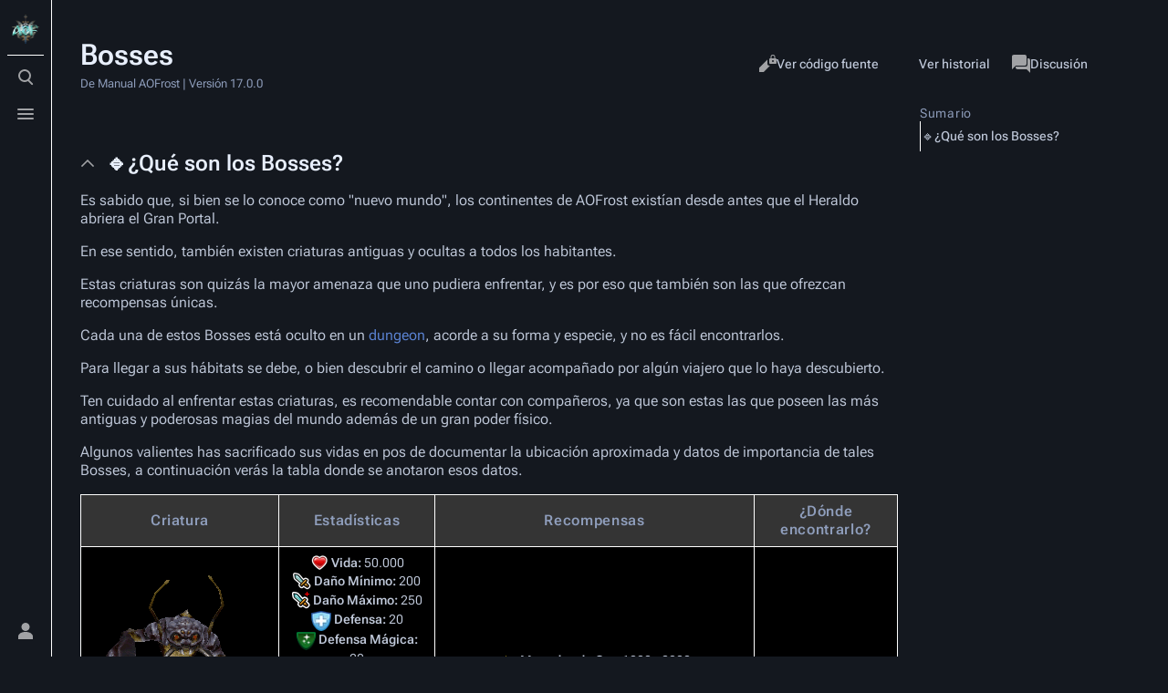

--- FILE ---
content_type: text/html; charset=UTF-8
request_url: https://aofrost.com/manual/Bosses
body_size: 8964
content:
<!DOCTYPE html>
<html class="client-nojs skin-citizen-dark" lang="es" dir="ltr">
<head>
<meta charset="UTF-8"/>
<title>Bosses - Manual AOFrost | Versión 17.0.0</title>
<script>document.documentElement.className="client-js skin-citizen-dark";RLCONF={"wgBreakFrames":false,"wgSeparatorTransformTable":[",\t."," \t,"],"wgDigitTransformTable":["",""],"wgDefaultDateFormat":"dmy","wgMonthNames":["","enero","febrero","marzo","abril","mayo","junio","julio","agosto","septiembre","octubre","noviembre","diciembre"],"wgRequestId":"bO79k7vAthf-RzibWO4vO2N-","wgCSPNonce":false,"wgCanonicalNamespace":"","wgCanonicalSpecialPageName":false,"wgNamespaceNumber":0,"wgPageName":"Bosses","wgTitle":"Bosses","wgCurRevisionId":6630,"wgRevisionId":6630,"wgArticleId":99,"wgIsArticle":true,"wgIsRedirect":false,"wgAction":"view","wgUserName":null,"wgUserGroups":["*"],"wgCategories":[],"wgPageContentLanguage":"es","wgPageContentModel":"wikitext","wgRelevantPageName":"Bosses","wgRelevantArticleId":99,"wgIsProbablyEditable":false,"wgRelevantPageIsProbablyEditable":false,"wgRestrictionEdit":["sysop"],"wgRestrictionMove":["sysop"],"wgVisualEditor":{"pageLanguageCode":"es","pageLanguageDir":
"ltr","pageVariantFallbacks":"es"},"wgEditSubmitButtonLabelPublish":false};RLSTATE={"site.styles":"ready","user.styles":"ready","user":"ready","user.options":"loading","skins.citizen.styles":"ready","skins.citizen.icons":"ready","skins.citizen.icons.wmui":"ready","ext.visualEditor.desktopArticleTarget.noscript":"ready","ext.embedVideo.styles":"ready"};RLPAGEMODULES=["site","mediawiki.page.ready","mediawiki.toc","skins.citizen.scripts","ext.visualEditor.desktopArticleTarget.init","ext.visualEditor.targetLoader","ext.embedVideo.overlay"];</script>
<script>(RLQ=window.RLQ||[]).push(function(){mw.loader.implement("user.options@12s5i",function($,jQuery,require,module){mw.user.tokens.set({"patrolToken":"+\\","watchToken":"+\\","csrfToken":"+\\"});});});</script>
<link rel="stylesheet" href="/manual/load.php?lang=es&amp;modules=ext.embedVideo.styles%7Cext.visualEditor.desktopArticleTarget.noscript%7Cskins.citizen.icons%2Cstyles%7Cskins.citizen.icons.wmui&amp;only=styles&amp;skin=citizen"/>
<script async="" src="/manual/load.php?lang=es&amp;modules=startup&amp;only=scripts&amp;raw=1&amp;skin=citizen"></script>
<meta name="ResourceLoaderDynamicStyles" content=""/>
<link rel="stylesheet" href="/manual/load.php?lang=es&amp;modules=site.styles&amp;only=styles&amp;skin=citizen"/>
<meta name="generator" content="MediaWiki 1.39.4"/>
<meta name="format-detection" content="telephone=no"/>
<meta name="theme-color" content="#131a21"/>
<meta name="viewport" content="width=device-width, initial-scale=1.0, user-scalable=yes, minimum-scale=0.25, maximum-scale=5.0"/>
<link rel="icon" href="/favicon.ico"/>
<link rel="search" type="application/opensearchdescription+xml" href="/manual/opensearch_desc.php" title="Manual AOFrost | Versión 17.0.0 (es)"/>
<link rel="EditURI" type="application/rsd+xml" href="https://aofrost.com/manual/api.php?action=rsd"/>
<link rel="alternate" type="application/atom+xml" title="Canal Atom de Manual AOFrost | Versión 17.0.0" href="/manual/index.php?title=Especial:CambiosRecientes&amp;feed=atom"/>
<script>window.applyPref=()=>{const a="skin-citizen-",b="skin-citizen-theme",c=a=>window.localStorage.getItem(a),d=c("skin-citizen-theme"),e=()=>{const d={fontsize:"font-size",pagewidth:"--width-layout",lineheight:"--line-height"},e=()=>["auto","dark","light"].map(b=>a+b),f=a=>{let b=document.getElementById("citizen-style");null===b&&(b=document.createElement("style"),b.setAttribute("id","citizen-style"),document.head.appendChild(b)),b.textContent=`:root{${a}}`};try{const g=c(b);let h="";if(null!==g){const b=document.documentElement;b.classList.remove(...e(a)),b.classList.add(a+g)}for(const[b,e]of Object.entries(d)){const d=c(a+b);null!==d&&(h+=`${e}:${d};`)}h&&f(h)}catch(a){}};if("auto"===d){const a=window.matchMedia("(prefers-color-scheme: dark)"),c=a.matches?"dark":"light",d=(a,b)=>window.localStorage.setItem(a,b);d(b,c),e(),a.addListener(()=>{e()}),d(b,"auto")}else e()},(()=>{window.applyPref()})();</script>
</head>
<body class="citizen-sections-enabled mediawiki ltr sitedir-ltr mw-hide-empty-elt ns-0 ns-subject page-Bosses rootpage-Bosses skin-citizen action-view skin--responsive">
<header class="mw-header citizen-header">
	<div class="citizen-header__logo">
		<a href="/manual/P%C3%A1gina_principal" class="mw-logo citizen-header__button" title="Visitar la página principal">
			<img class="mw-logo-icon" src="/manual/resources/assets/LogoMini.png" alt="" aria-hidden="true" height="32" width="32">
		</a>
	</div>
		
<div class="citizen-search citizen-header__item citizen-menu-checkbox-container">
	<input
		type="checkbox" 
		id="citizen-search__checkbox" 
		class="citizen-menu-checkbox-checkbox"
		role="button"
		aria-labelledby="citizen-search__buttonCheckbox"
		aria-haspopup="true">
	<div class="citizen-search__button citizen-header__button">
		<div class="citizen-search__buttonIcon citizen-header__buttonIcon">
			<div></div>
			<div></div>
			<div></div>
		</div>
		<label
			id="citizen-search__buttonCheckbox" 
			class="citizen-menu-checkbox-button citizen-header__buttonCheckbox" 
			for="citizen-search__checkbox"
			title="Toggle search [/]"
			aria-hidden="true">
			<span>Toggle search</span>
		</label>
	</div>
	<div role="search" class="citizen-search-box citizen-search__card citizen-menu-checkbox-target">
		<form action="/manual/index.php" class="citizen-search__form" id="searchform" autocomplete="off">
			<input type="hidden" name="title" value="Especial:Buscar">
			<label for="searchInput">
				<span class="citizen-search__icon citizen-ui-icon mw-ui-icon-wikimedia-search"></span>
				<span class="screen-reader-text">Buscar</span>
			</label>
			<input type="search" name="search" placeholder="Buscar en Manual AOFrost | Versión 17.0.0" aria-label="Buscar en Manual AOFrost | Versión 17.0.0" autocapitalize="sentences" title="Buscar en Manual AOFrost | Versión 17.0.0 [f]" accesskey="f" id="searchInput"/>
			<a
				class="citizen-search__random citizen-search__formButton"
				href="/manual/Especial:Aleatoria"
				title="Página aleatoria">
				<span class="citizen-ui-icon mw-ui-icon-wikimedia-die"></span>
				<span class="screen-reader-text"></span>
			</a>
		</form>
	</div>
</div>

	<div class="citizen-drawer citizen-header__item citizen-menu-checkbox-container">
		<input 
			type="checkbox" 
			id="citizen-drawer__checkbox" 
			class="citizen-menu-checkbox-checkbox"
			role="button"
			aria-labelledby="citizen-drawer__buttonCheckbox"
			aria-haspopup="true">
		<div class="citizen-drawer__button citizen-header__button">
		<div class="citizen-drawer__buttonIcon citizen-header__buttonIcon">
			<div></div>
			<div></div>
			<div></div>
		</div>
		<label
			id="citizen-drawer__buttonCheckbox"
			class="citizen-menu-checkbox-button citizen-header__buttonCheckbox"
			for="citizen-drawer__checkbox"
			title="Toggle menu"
			aria-hidden="true">
			<span>Toggle menu</span>
		</label>
	</div>	<aside id="citizen-drawer__card" class="citizen-drawer__card citizen-menu-checkbox-target">
			<header class="citizen-drawer__header">
				<a href="/manual/P%C3%A1gina_principal" class="mw-logo citizen-drawer__logo" title="Visitar la página principal">
				<img class="mw-logo-icon" src="/manual/resources/assets/LogoMini.png" alt="" aria-hidden="true" height="80" width="80" loading="lazy">
			</a>
						<div class="citizen-drawer__siteinfo">
					<div class="citizen-siteStats">
	<div class="citizen-siteStats__item" id="citizen-siteStats__item--articles" title="artículos">
		<span class="citizen-ui-icon mw-ui-icon-article mw-ui-icon-wikimedia-article"></span>
		94
	</div>
	<div class="citizen-siteStats__item" id="citizen-siteStats__item--images" title="archivos">
		<span class="citizen-ui-icon mw-ui-icon-image mw-ui-icon-wikimedia-image"></span>
		1,4 mil
	</div>
	<div class="citizen-siteStats__item" id="citizen-siteStats__item--users" title="usuarios">
		<span class="citizen-ui-icon mw-ui-icon-userAvatar mw-ui-icon-wikimedia-userAvatar"></span>
		1
	</div>
	<div class="citizen-siteStats__item" id="citizen-siteStats__item--edits" title="ediciones">
		<span class="citizen-ui-icon mw-ui-icon-edit mw-ui-icon-wikimedia-edit"></span>
		6,8 mil
	</div>
</div>
					<div class="mw-logo-wordmark">Manual AOFrost | Versión 17.0.0</div>
				</div>
			</header>
			<section class="citizen-drawer__menu">
				
<nav id="p-navigation" class="citizen-menu mw-portlet mw-portlet-navigation"  >
	<div class="citizen-menu__heading">
		Navegación
	</div>
	
	<ul><li id="n-mainpage-description" class="mw-list-item"><a href="/manual/P%C3%A1gina_principal" title="Visitar la página principal [z]" accesskey="z"><span class="citizen-ui-icon mw-ui-icon-home mw-ui-icon-wikimedia-home"></span> Página principal</a></li><li id="n-recentchanges" class="mw-list-item"><a href="/manual/Especial:CambiosRecientes" title="Lista de cambios recientes en la wiki [r]" accesskey="r"><span class="citizen-ui-icon mw-ui-icon-recentChanges mw-ui-icon-wikimedia-recentChanges"></span> Cambios recientes</a></li><li id="n-randompage" class="mw-list-item"><a href="/manual/Especial:Aleatoria" title="Cargar una página al azar [x]" accesskey="x"><span class="citizen-ui-icon mw-ui-icon-die mw-ui-icon-wikimedia-die"></span> Página aleatoria</a></li><li id="n-help-mediawiki" class="mw-list-item"><a href="https://www.mediawiki.org/wiki/Special:MyLanguage/Help:Contents">Ayuda sobre MediaWiki</a></li><li id="t-specialpages" class="mw-list-item"><a href="/manual/Especial:P%C3%A1ginasEspeciales" title="Lista de todas las páginas especiales [q]" accesskey="q"><span class="citizen-ui-icon mw-ui-icon-specialPages mw-ui-icon-wikimedia-specialPages"></span> Páginas especiales</a></li><li id="t-upload" class="mw-list-item"><a href="/manual/Especial:SubirArchivo" title="Subir archivos [u]" accesskey="u"><span class="citizen-ui-icon mw-ui-icon-upload mw-ui-icon-wikimedia-upload"></span> Subir archivo</a></li></ul>
	
</nav>
				
			</section>
		</aside>
	</div>	<div class="citizen-header__inner">
		<div class="citizen-header__start"></div>
		<div class="citizen-header__end">
			
<nav id="p-notifications" class="citizen-menu mw-portlet mw-portlet-notifications emptyPortlet"  >
	<div class="citizen-menu__heading">
		notifications
	</div>
	
	<ul></ul>
	
</nav>
			<div class="citizen-userMenu citizen-header__item citizen-menu-checkbox-container">
				<input 
					type="checkbox" 
					id="citizen-userMenu__checkbox" 
					class="citizen-menu-checkbox-checkbox"
					role="button"
					aria-labelledby="citizen-userMenu__buttonCheckbox"
					aria-haspopup="true">
				<label
					id="citizen-userMenu__buttonCheckbox" 
					class="citizen-menu-checkbox-button citizen-header__button" 
					for="citizen-userMenu__checkbox"
					title="Toggle personal menu"
					aria-hidden="true">
					<span class="citizen-ui-icon mw-ui-icon-wikimedia-userAvatar"></span>
					<span>Toggle personal menu</span>
				</label>
				<aside id="citizen-userMenu__card" class="citizen-userMenu__card citizen-menu-checkbox-target">
						<div class="citizen-userMenu__header">
<nav id="p-user-info" class="citizen-menu"  >
	
	<ul>	<li id="pt-anonuserpage" class="mw-list-item">
		<span title="La página de usuario de la IP desde la que editas">No has accedido</span>
	</li></ul>
	
</nav></div>
					
<nav id="p-user-interface-preferences" class="citizen-menu mw-portlet mw-portlet-user-interface-preferences emptyPortlet"  >
	<div class="citizen-menu__heading">
		user-interface-preferences
	</div>
	
	<ul></ul>
	
</nav>
					
<nav id="p-personal" class="citizen-menu mw-portlet mw-portlet-personal"  title="Menú de usuario" >
	<div class="citizen-menu__heading">
		Herramientas personales
	</div>
	
	<ul><li id="pt-login" class="mw-list-item"><a href="/manual/index.php?title=Especial:Entrar&amp;returnto=Bosses" title="Te recomendamos iniciar sesión, aunque no es obligatorio [o]" accesskey="o"><span class="citizen-ui-icon mw-ui-icon-logIn mw-ui-icon-wikimedia-logIn"></span> Acceder</a></li></ul>
	
</nav>
				</aside>
			</div>		</div>
	</div>
</header>
<div class="citizen-page-container">
	<div id="siteNotice"></div>
	<main class="mw-body citizen-toc-enabled" id="content">
		<div class="citizen-body-container">
		<header class="mw-body-header">
			<div class="page-heading">
				<div class="firstHeading-container">
					<h1 id="firstHeading" class="firstHeading mw-first-heading"><span class="mw-page-title-main">Bosses</span></h1>
					
			<div class="mw-indicators">
			</div>		</div>
				<div id="siteSub">De Manual AOFrost | Versión 17.0.0</div>
				<a href="#top" class="citizen-jumptotop" title="Volver al inicio [home]"></a>
			</div>
			<div class="page-actions">
		
			
<nav id="p-views" class="citizen-menu mw-portlet mw-portlet-views"  >
	<div class="citizen-menu__heading">
		Vistas
	</div>
	
	<ul><li id="ca-view" class="selected mw-list-item"><a href="/manual/Bosses"><span class="citizen-ui-icon mw-ui-icon-article mw-ui-icon-wikimedia-article"></span> Leer</a></li><li id="ca-viewsource" class="mw-list-item"><a href="/manual/index.php?title=Bosses&amp;action=edit" title="Esta página está protegida.&#10;Puedes ver su código fuente [e]" accesskey="e"><span class="citizen-ui-icon mw-ui-icon-editLock mw-ui-icon-wikimedia-editLock"></span> Ver código fuente</a></li><li id="ca-history" class="mw-list-item"><a href="/manual/index.php?title=Bosses&amp;action=history" title="Versiones anteriores de esta página [h]" accesskey="h"><span class="citizen-ui-icon mw-ui-icon-history mw-ui-icon-wikimedia-history"></span> Ver historial</a></li></ul>
	
</nav>
			
<nav id="p-associated-pages" class="citizen-menu mw-portlet mw-portlet-associated-pages"  >
	<div class="citizen-menu__heading">
		associated-pages
	</div>
	
	<ul><li id="ca-nstab-main" class="selected mw-list-item"><a href="/manual/Bosses" title="Ver la página de contenido [c]" accesskey="c"><span class="citizen-ui-icon mw-ui-icon-article mw-ui-icon-wikimedia-article"></span> Página</a></li><li id="ca-talk" class="new mw-list-item"><a href="/manual/index.php?title=Discusi%C3%B3n:Bosses&amp;action=edit&amp;redlink=1" rel="discussion" title="Discusión acerca de la página (la página no existe) [t]" accesskey="t"><span class="citizen-ui-icon mw-ui-icon-speechBubbles mw-ui-icon-wikimedia-speechBubbles"></span> Discusión</a></li></ul>
	
</nav>
		<div class="page-actions-more page-actions__item citizen-menu-checkbox-container">
			<input 
				type="checkbox" 
				id="page-actions-more__checkbox" 
				class="citizen-menu-checkbox-checkbox"
				role="button"
				aria-labelledby="page-actions-more__buttonCheckbox"
				aria-haspopup="true">
			<label
				id="page-actions-more__buttonCheckbox" 
				class="citizen-menu-checkbox-button page-actions__button page-actions__button--icon" 
				for="page-actions-more__checkbox"
				title="Más acciones"
				aria-hidden="true">
				<span class="citizen-ui-icon mw-ui-icon-wikimedia-ellipsis"></span>
				<span>Más acciones</span>
			</label>
			<aside id="page-actions-more__card" class="page-actions__card citizen-menu-checkbox-target">
					
<nav id="p-cactions" class="citizen-menu mw-portlet mw-portlet-cactions emptyPortlet"  title="Más opciones" >
	<div class="citizen-menu__heading">
		Más
	</div>
	
	<ul></ul>
	
</nav>
				
<nav id="p-tb" class="citizen-menu mw-portlet mw-portlet-tb"  >
	<div class="citizen-menu__heading">
		Herramientas
	</div>
	
	<ul><li id="t-whatlinkshere" class="mw-list-item"><a href="/manual/Especial:LoQueEnlazaAqu%C3%AD/Bosses" title="Lista de todas las páginas de la wiki que enlazan aquí [j]" accesskey="j"><span class="citizen-ui-icon mw-ui-icon-articleRedirect mw-ui-icon-wikimedia-articleRedirect"></span> Lo que enlaza aquí</a></li><li id="t-recentchangeslinked" class="mw-list-item"><a href="/manual/Especial:CambiosEnEnlazadas/Bosses" rel="nofollow" title="Cambios recientes en las páginas que enlazan con esta [k]" accesskey="k"><span class="citizen-ui-icon mw-ui-icon-recentChanges mw-ui-icon-wikimedia-recentChanges"></span> Cambios relacionados</a></li><li id="t-print" class="mw-list-item"><a href="javascript:print();" rel="alternate" title="Versión imprimible de esta página [p]" accesskey="p"><span class="citizen-ui-icon mw-ui-icon-printer mw-ui-icon-wikimedia-printer"></span> Versión para imprimir</a></li><li id="t-permalink" class="mw-list-item"><a href="/manual/index.php?title=Bosses&amp;oldid=6630" title="Enlace permanente a esta versión de la página"><span class="citizen-ui-icon mw-ui-icon-link mw-ui-icon-wikimedia-link"></span> Enlace permanente</a></li><li id="t-info" class="mw-list-item"><a href="/manual/index.php?title=Bosses&amp;action=info" title="Más información sobre esta página"><span class="citizen-ui-icon mw-ui-icon-infoFilled mw-ui-icon-wikimedia-infoFilled"></span> Información de la página</a></li></ul>
	
</nav>
			</aside>
		</div>
	</div></header>
		<div id="citizen-body-header-sticky-sentinel"></div>
		<div id="bodyContent" class="citizen-body" aria-labelledby="firstHeading">
			<div id="contentSub"></div>
			
			
			<div id="mw-content-text" class="mw-body-content mw-content-ltr" lang="es" dir="ltr"><div class="mw-parser-output"><section class="section-collapsible" id="section-collapsible-0"><tocplace></tocplace>
</section><h2 class="section-heading"><span class="section-indicator citizen-ui-icon mw-ui-icon-wikimedia-collapse"></span><span id=".F0.9F.94.B9.C2.BFQu.C3.A9_son_los_Bosses.3F"></span><span class="mw-headline" id="🔹¿Qué_son_los_Bosses?">🔹¿Qué son los Bosses?</span></h2><section class="section-collapsible" id="section-collapsible-1">
<p>Es sabido que, si bien se lo conoce como "nuevo mundo", los continentes de AOFrost existían desde antes que el Heraldo abriera el Gran Portal.
</p><p>En ese sentido, también existen criaturas antiguas y ocultas a todos los habitantes.
</p><p>Estas criaturas son quizás la mayor amenaza que uno pudiera enfrentar, y es por eso que también son las que ofrezcan recompensas únicas.
</p><p>Cada una de estos Bosses está oculto en un <a href="/manual/Dungeons" title="Dungeons">dungeon</a>, acorde a su forma y especie, y no es fácil encontrarlos.
</p><p>Para llegar a sus hábitats se debe, o bien descubrir el camino o llegar acompañado por algún viajero que lo haya descubierto.
</p><p>Ten cuidado al enfrentar estas criaturas, es recomendable contar con compañeros, ya que son estas las que poseen las más antiguas y poderosas magias del mundo además de un gran poder físico.
</p><p>Algunos valientes has sacrificado sus vidas en pos de documentar la ubicación aproximada y datos de importancia de tales Bosses, a continuación verás la tabla donde se anotaron esos datos.
</p>
<table class="wikitable" style="background:#000000;">

<tbody><tr style="background-color:#343434;">
<th><center><big><b>Criatura</b></big></center>
</th>
<th><center><big><b>Estadísticas</b></big></center>
</th>
<th><center><big><b>Recompensas</b></big></center>
</th>
<th><center><big><b>¿Dónde encontrarlo?</b></big></center>
</th></tr>
<tr>
<td><center><div class="center"><div class="floatnone"><a href="/manual/Archivo:CangrejoGigante.gif" class="image"><img alt="CangrejoGigante.gif" src="/manual/images/d/da/CangrejoGigante.gif" decoding="async" width="173" height="208"></a></div></div>Cangrejo Gigante</center>
</td>
<td><center><a href="/manual/Archivo:IconoVidaTabla.png" class="image" title="Vida"><img alt="" src="/manual/images/7/7a/IconoVidaTabla.png" decoding="async" width="20" height="20"></a> <b>Vida:</b> 50.000</center>
<center><a href="/manual/Archivo:IconoAtaqueTabla.png" class="image" title="Daño Minímo"><img alt="Daño Minímo" src="/manual/images/b/b9/IconoAtaqueTabla.png" decoding="async" width="20" height="21"></a> <b>Daño Mínimo:</b> 200</center> 
<center><a href="/manual/Archivo:IconoAtaqueMaximo.png" class="image" title="Daño Máximo"><img alt="Daño Máximo" src="/manual/images/8/87/IconoAtaqueMaximo.png" decoding="async" width="20" height="21"></a> <b>Daño Máximo:</b> 250</center><center><a href="/manual/Archivo:DefensaIconoTabla.png" class="image" title="Defensa"><img alt="Defensa" src="/manual/images/f/f6/DefensaIconoTabla.png" decoding="async" width="22" height="22"></a> <b>Defensa:</b> 20</center>
<center><a href="/manual/Archivo:DefensaMagicaTablas.png" class="image" title="Defensa Mágica"><img alt="Defensa Mágica" src="/manual/images/thumb/0/0b/DefensaMagicaTablas.png/21px-DefensaMagicaTablas.png" decoding="async" width="21" height="20" srcset="/manual/images/0/0b/DefensaMagicaTablas.png 1.5x"></a> <b>Defensa Mágica:</b> 20</center> 
<center><a href="/manual/Archivo:EvasionIconoTabla.png" class="image" title="Evasión"><img alt="Evasión" src="/manual/images/b/b3/EvasionIconoTabla.png" decoding="async" width="20" height="20"></a> <b>Evasión:</b> 180
<center><a href="/manual/Archivo:IconoMagia.png" class="image" title="Hechizos Masivos"><img alt="Hechizos Masivos" src="/manual/images/thumb/e/e8/IconoMagia.png/21px-IconoMagia.png" decoding="async" width="21" height="24" srcset="/manual/images/e/e8/IconoMagia.png 1.5x"></a> <b>Lanza Hechizos Masivos</b></center>
<center><a href="/manual/Archivo:InmuneParalisis.png" class="image" title="Inmunidad a la Parálisis"><img alt="Inmunidad a la Parálisis" src="/manual/images/1/12/InmuneParalisis.png" decoding="async" width="20" height="19"></a> <b>Inmune a la Parálisis</b></center> 
<center><a href="/manual/Archivo:IconoExperienciaTabla.png" class="image" title="Experiencia"><img alt="Experiencia" src="/manual/images/8/86/IconoExperienciaTabla.png" decoding="async" width="20" height="19"></a> <b>Experiencia:</b> 25.000</center>
</center></td>
<td><center><a href="/manual/Archivo:MonedasdeOroTablas.png" class="image" title="Monedas de Oro"><img alt="Monedas de Oro" src="/manual/images/1/1b/MonedasdeOroTablas.png" decoding="async" width="21" height="21"></a> <b>Monedas de Oro:</b> 1000 - 2000</center>
<center><a href="/manual/Archivo:MiniaturaVortice.png" class="image"><img alt="MiniaturaVortice.png" src="/manual/images/thumb/4/4f/MiniaturaVortice.png/25px-MiniaturaVortice.png" decoding="async" width="25" height="25" srcset="/manual/images/4/4f/MiniaturaVortice.png 1.5x"></a><b>Runa:</b> Vórtice (10 % de probabilidad).</center>
</td>
<td><center>Dungeon Aqua</center>
</td></tr>
<tr>
<td><center><div class="center"><div class="floatnone"><a href="/manual/Archivo:Coloso.gif" class="image"><img alt="Coloso.gif" src="/manual/images/c/c0/Coloso.gif" decoding="async" width="138" height="184"></a></div></div>Coloso</center>
</td>
<td><center><a href="/manual/Archivo:IconoVidaTabla.png" class="image" title="Vida"><img alt="" src="/manual/images/7/7a/IconoVidaTabla.png" decoding="async" width="20" height="20"></a> <b>Vida:</b> 50.000</center>
<center><a href="/manual/Archivo:IconoAtaqueTabla.png" class="image" title="Daño Minímo"><img alt="Daño Minímo" src="/manual/images/b/b9/IconoAtaqueTabla.png" decoding="async" width="20" height="21"></a> <b>Daño Mínimo:</b> 200</center> 
<center><a href="/manual/Archivo:IconoAtaqueMaximo.png" class="image" title="Daño Máximo"><img alt="Daño Máximo" src="/manual/images/8/87/IconoAtaqueMaximo.png" decoding="async" width="20" height="21"></a> <b>Daño Máximo:</b> 250</center><center><a href="/manual/Archivo:DefensaIconoTabla.png" class="image" title="Defensa"><img alt="Defensa" src="/manual/images/f/f6/DefensaIconoTabla.png" decoding="async" width="22" height="22"></a> <b>Defensa:</b> 20</center>
<center><a href="/manual/Archivo:DefensaMagicaTablas.png" class="image" title="Defensa Mágica"><img alt="Defensa Mágica" src="/manual/images/thumb/0/0b/DefensaMagicaTablas.png/21px-DefensaMagicaTablas.png" decoding="async" width="21" height="20" srcset="/manual/images/0/0b/DefensaMagicaTablas.png 1.5x"></a> <b>Defensa Mágica:</b> 20</center> 
<center><a href="/manual/Archivo:EvasionIconoTabla.png" class="image" title="Evasión"><img alt="Evasión" src="/manual/images/b/b3/EvasionIconoTabla.png" decoding="async" width="20" height="20"></a> <b>Evasión:</b> 180
<center><a href="/manual/Archivo:IconoMagia.png" class="image" title="Hechizos Masivos"><img alt="Hechizos Masivos" src="/manual/images/thumb/e/e8/IconoMagia.png/21px-IconoMagia.png" decoding="async" width="21" height="24" srcset="/manual/images/e/e8/IconoMagia.png 1.5x"></a> <b>Lanza Hechizos Masivos</b></center>
<center><a href="/manual/Archivo:InmuneParalisis.png" class="image" title="Inmunidad a la Parálisis"><img alt="Inmunidad a la Parálisis" src="/manual/images/1/12/InmuneParalisis.png" decoding="async" width="20" height="19"></a> <b>Inmune a la Parálisis</b></center> 
<center><a href="/manual/Archivo:IconoExperienciaTabla.png" class="image" title="Experiencia"><img alt="Experiencia" src="/manual/images/8/86/IconoExperienciaTabla.png" decoding="async" width="20" height="19"></a> <b>Experiencia:</b> 25.000</center>
</center></td>
<td><center><a href="/manual/Archivo:MonedasdeOroTablas.png" class="image" title="Monedas de Oro"><img alt="Monedas de Oro" src="/manual/images/1/1b/MonedasdeOroTablas.png" decoding="async" width="21" height="21"></a> <b>Monedas de Oro:</b> 1000 - 2000</center>
<center><a href="/manual/Archivo:MiniaturaAntrax.png" class="image"><img alt="MiniaturaAntrax.png" src="/manual/images/thumb/4/4d/MiniaturaAntrax.png/25px-MiniaturaAntrax.png" decoding="async" width="25" height="25" srcset="/manual/images/4/4d/MiniaturaAntrax.png 1.5x"></a><b>Runa:</b> Antrax (10 % de probabilidad).</center>
</td>
<td><center>Dungeon Aqua</center>
</td></tr>
<tr>
<td><center><div class="center"><div class="floatnone"><a href="/manual/Archivo:Lizzard.gif" class="image"><img alt="Lizzard.gif" src="/manual/images/d/d3/Lizzard.gif" decoding="async" width="119" height="169"></a></div></div>Lizzard</center>
</td>
<td><center><a href="/manual/Archivo:IconoVidaTabla.png" class="image" title="Vida"><img alt="" src="/manual/images/7/7a/IconoVidaTabla.png" decoding="async" width="20" height="20"></a> <b>Vida:</b> 50.000</center>
<center><a href="/manual/Archivo:IconoAtaqueTabla.png" class="image" title="Daño Minímo"><img alt="Daño Minímo" src="/manual/images/b/b9/IconoAtaqueTabla.png" decoding="async" width="20" height="21"></a> <b>Daño Mínimo:</b> 200</center> 
<center><a href="/manual/Archivo:IconoAtaqueMaximo.png" class="image" title="Daño Máximo"><img alt="Daño Máximo" src="/manual/images/8/87/IconoAtaqueMaximo.png" decoding="async" width="20" height="21"></a> <b>Daño Máximo:</b> 250</center><center><a href="/manual/Archivo:DefensaIconoTabla.png" class="image" title="Defensa"><img alt="Defensa" src="/manual/images/f/f6/DefensaIconoTabla.png" decoding="async" width="22" height="22"></a> <b>Defensa:</b> 20</center>
<center><a href="/manual/Archivo:DefensaMagicaTablas.png" class="image" title="Defensa Mágica"><img alt="Defensa Mágica" src="/manual/images/thumb/0/0b/DefensaMagicaTablas.png/21px-DefensaMagicaTablas.png" decoding="async" width="21" height="20" srcset="/manual/images/0/0b/DefensaMagicaTablas.png 1.5x"></a> <b>Defensa Mágica:</b> 20</center> 
<center><a href="/manual/Archivo:EvasionIconoTabla.png" class="image" title="Evasión"><img alt="Evasión" src="/manual/images/b/b3/EvasionIconoTabla.png" decoding="async" width="20" height="20"></a> <b>Evasión:</b> 180
<center><a href="/manual/Archivo:IconoMagia.png" class="image" title="Hechizos Masivos"><img alt="Hechizos Masivos" src="/manual/images/thumb/e/e8/IconoMagia.png/21px-IconoMagia.png" decoding="async" width="21" height="24" srcset="/manual/images/e/e8/IconoMagia.png 1.5x"></a> <b>Lanza Hechizos Masivos</b></center>
<center><a href="/manual/Archivo:InmuneParalisis.png" class="image" title="Inmunidad a la Parálisis"><img alt="Inmunidad a la Parálisis" src="/manual/images/1/12/InmuneParalisis.png" decoding="async" width="20" height="19"></a> <b>Inmune a la Parálisis</b></center> 
<center><a href="/manual/Archivo:IconoExperienciaTabla.png" class="image" title="Experiencia"><img alt="Experiencia" src="/manual/images/8/86/IconoExperienciaTabla.png" decoding="async" width="20" height="19"></a> <b>Experiencia:</b> 25.000</center>
</center></td>
<td><center><a href="/manual/Archivo:MonedasdeOroTablas.png" class="image" title="Monedas de Oro"><img alt="Monedas de Oro" src="/manual/images/1/1b/MonedasdeOroTablas.png" decoding="async" width="21" height="21"></a> <b>Monedas de Oro:</b> 1000 - 2000</center>
<center><a href="/manual/Archivo:MiniaturaExplosionInfernal.png" class="image"><img alt="MiniaturaExplosionInfernal.png" src="/manual/images/thumb/d/dc/MiniaturaExplosionInfernal.png/25px-MiniaturaExplosionInfernal.png" decoding="async" width="25" height="25" srcset="/manual/images/d/dc/MiniaturaExplosionInfernal.png 1.5x"></a><b>Runa:</b> Explosión Infernal con 10% de probabilidad.</center>
<center><a href="/manual/Archivo:BendicionCancer.png" class="image" title="Bendición de Cáncer"><img alt="Bendición de Cáncer" src="/manual/images/thumb/8/8e/BendicionCancer.png/21px-BendicionCancer.png" decoding="async" width="21" height="21" srcset="/manual/images/8/8e/BendicionCancer.png 1.5x"></a> <b>Bendición de Cáncer</b> (10 % de probabilidad).</center>
</td>
<td><center>Dungeon Terram</center>
</td></tr>
<tr>
<td><center><div class="center"><div class="floatnone"><a href="/manual/Archivo:Gigante.gif" class="image"><img alt="Gigante.gif" src="/manual/images/3/3d/Gigante.gif" decoding="async" width="161" height="125"></a></div></div>Gigante</center>
</td>
<td><center><a href="/manual/Archivo:IconoVidaTabla.png" class="image" title="Vida"><img alt="" src="/manual/images/7/7a/IconoVidaTabla.png" decoding="async" width="20" height="20"></a> <b>Vida:</b> 50.000</center>
<center><a href="/manual/Archivo:IconoAtaqueTabla.png" class="image" title="Daño Minímo"><img alt="Daño Minímo" src="/manual/images/b/b9/IconoAtaqueTabla.png" decoding="async" width="20" height="21"></a> <b>Daño Mínimo:</b> 200</center> 
<center><a href="/manual/Archivo:IconoAtaqueMaximo.png" class="image" title="Daño Máximo"><img alt="Daño Máximo" src="/manual/images/8/87/IconoAtaqueMaximo.png" decoding="async" width="20" height="21"></a> <b>Daño Máximo:</b> 250</center><center><a href="/manual/Archivo:DefensaIconoTabla.png" class="image" title="Defensa"><img alt="Defensa" src="/manual/images/f/f6/DefensaIconoTabla.png" decoding="async" width="22" height="22"></a> <b>Defensa:</b> 20</center>
<center><a href="/manual/Archivo:DefensaMagicaTablas.png" class="image" title="Defensa Mágica"><img alt="Defensa Mágica" src="/manual/images/thumb/0/0b/DefensaMagicaTablas.png/21px-DefensaMagicaTablas.png" decoding="async" width="21" height="20" srcset="/manual/images/0/0b/DefensaMagicaTablas.png 1.5x"></a> <b>Defensa Mágica:</b> 20</center> 
<center><a href="/manual/Archivo:EvasionIconoTabla.png" class="image" title="Evasión"><img alt="Evasión" src="/manual/images/b/b3/EvasionIconoTabla.png" decoding="async" width="20" height="20"></a> <b>Evasión:</b> 180
<center><a href="/manual/Archivo:IconoMagia.png" class="image" title="Hechizos Masivos"><img alt="Hechizos Masivos" src="/manual/images/thumb/e/e8/IconoMagia.png/21px-IconoMagia.png" decoding="async" width="21" height="24" srcset="/manual/images/e/e8/IconoMagia.png 1.5x"></a> <b>Lanza Hechizos Masivos</b></center>
<center><a href="/manual/Archivo:InmuneParalisis.png" class="image" title="Inmunidad a la Parálisis"><img alt="Inmunidad a la Parálisis" src="/manual/images/1/12/InmuneParalisis.png" decoding="async" width="20" height="19"></a> <b>Inmune a la Parálisis</b></center> 
<center><a href="/manual/Archivo:IconoExperienciaTabla.png" class="image" title="Experiencia"><img alt="Experiencia" src="/manual/images/8/86/IconoExperienciaTabla.png" decoding="async" width="20" height="19"></a> <b>Experiencia:</b> 25.000</center>
</center></td>
<td><center><a href="/manual/Archivo:MonedasdeOroTablas.png" class="image" title="Monedas de Oro"><img alt="Monedas de Oro" src="/manual/images/1/1b/MonedasdeOroTablas.png" decoding="async" width="21" height="21"></a> <b>Monedas de Oro:</b> 1000 - 2000</center>
<center><a href="/manual/Archivo:MiniaturaLluviaDeFuego.png" class="image"><img alt="MiniaturaLluviaDeFuego.png" src="/manual/images/thumb/3/33/MiniaturaLluviaDeFuego.png/25px-MiniaturaLluviaDeFuego.png" decoding="async" width="25" height="25" srcset="/manual/images/3/33/MiniaturaLluviaDeFuego.png 1.5x"></a><b>Runa:</b> Lluvia de Fuego (10 % de probabilidad).</center>
</td>
<td><center>Dungeon Terram</center>
</td></tr>
<tr>
<td><center><div class="center"><div class="floatnone"><a href="/manual/Archivo:Agnor.gif" class="image"><img alt="Agnor.gif" src="/manual/images/3/37/Agnor.gif" decoding="async" width="116" height="149"></a></div></div>Agnor</center>
</td>
<td><center><a href="/manual/Archivo:IconoVidaTabla.png" class="image" title="Vida"><img alt="" src="/manual/images/7/7a/IconoVidaTabla.png" decoding="async" width="20" height="20"></a> <b>Vida:</b> 50.000</center>
<center><a href="/manual/Archivo:IconoAtaqueTabla.png" class="image" title="Daño Minímo"><img alt="Daño Minímo" src="/manual/images/b/b9/IconoAtaqueTabla.png" decoding="async" width="20" height="21"></a> <b>Daño Mínimo:</b> 200</center> 
<center><a href="/manual/Archivo:IconoAtaqueMaximo.png" class="image" title="Daño Máximo"><img alt="Daño Máximo" src="/manual/images/8/87/IconoAtaqueMaximo.png" decoding="async" width="20" height="21"></a> <b>Daño Máximo:</b> 250</center><center><a href="/manual/Archivo:DefensaIconoTabla.png" class="image" title="Defensa"><img alt="Defensa" src="/manual/images/f/f6/DefensaIconoTabla.png" decoding="async" width="22" height="22"></a> <b>Defensa:</b> 20</center>
<center><a href="/manual/Archivo:DefensaMagicaTablas.png" class="image" title="Defensa Mágica"><img alt="Defensa Mágica" src="/manual/images/thumb/0/0b/DefensaMagicaTablas.png/21px-DefensaMagicaTablas.png" decoding="async" width="21" height="20" srcset="/manual/images/0/0b/DefensaMagicaTablas.png 1.5x"></a> <b>Defensa Mágica:</b> 20</center> 
<center><a href="/manual/Archivo:EvasionIconoTabla.png" class="image" title="Evasión"><img alt="Evasión" src="/manual/images/b/b3/EvasionIconoTabla.png" decoding="async" width="20" height="20"></a> <b>Evasión:</b> 180
<center><a href="/manual/Archivo:IconoMagia.png" class="image" title="Hechizos Masivos"><img alt="Hechizos Masivos" src="/manual/images/thumb/e/e8/IconoMagia.png/21px-IconoMagia.png" decoding="async" width="21" height="24" srcset="/manual/images/e/e8/IconoMagia.png 1.5x"></a> <b>Lanza Hechizos Masivos</b></center>
<center><a href="/manual/Archivo:InmuneParalisis.png" class="image" title="Inmunidad a la Parálisis"><img alt="Inmunidad a la Parálisis" src="/manual/images/1/12/InmuneParalisis.png" decoding="async" width="20" height="19"></a> <b>Inmune a la Parálisis</b></center> 
<center><a href="/manual/Archivo:IconoExperienciaTabla.png" class="image" title="Experiencia"><img alt="Experiencia" src="/manual/images/8/86/IconoExperienciaTabla.png" decoding="async" width="20" height="19"></a> <b>Experiencia:</b> 25.000</center>
</center></td>
<td><center><a href="/manual/Archivo:MonedasdeOroTablas.png" class="image" title="Monedas de Oro"><img alt="Monedas de Oro" src="/manual/images/1/1b/MonedasdeOroTablas.png" decoding="async" width="21" height="21"></a> <b>Monedas de Oro:</b> 1000 - 2000</center>
<center><a href="/manual/Archivo:MiniaturaEclipse.png" class="image"><img alt="MiniaturaEclipse.png" src="/manual/images/thumb/f/fc/MiniaturaEclipse.png/25px-MiniaturaEclipse.png" decoding="async" width="25" height="25" srcset="/manual/images/f/fc/MiniaturaEclipse.png 1.5x"></a><b>Runa:</b> Eclipse (10 % de probabilidad).</center>
</td>
<td><center>Dungeon Ignis</center>
</td></tr>
<tr>
<td><center><div class="center"><div class="floatnone"><a href="/manual/Archivo:Hellboy.gif" class="image"><img alt="Hellboy.gif" src="/manual/images/2/29/Hellboy.gif" decoding="async" width="189" height="170"></a></div></div>Hellboy</center>
</td>
<td><center><a href="/manual/Archivo:IconoVidaTabla.png" class="image" title="Vida"><img alt="" src="/manual/images/7/7a/IconoVidaTabla.png" decoding="async" width="20" height="20"></a> <b>Vida:</b> 50.000</center>
<center><a href="/manual/Archivo:IconoAtaqueTabla.png" class="image" title="Daño Minímo"><img alt="Daño Minímo" src="/manual/images/b/b9/IconoAtaqueTabla.png" decoding="async" width="20" height="21"></a> <b>Daño Mínimo:</b> 200</center> 
<center><a href="/manual/Archivo:IconoAtaqueMaximo.png" class="image" title="Daño Máximo"><img alt="Daño Máximo" src="/manual/images/8/87/IconoAtaqueMaximo.png" decoding="async" width="20" height="21"></a> <b>Daño Máximo:</b> 250</center><center><a href="/manual/Archivo:DefensaIconoTabla.png" class="image" title="Defensa"><img alt="Defensa" src="/manual/images/f/f6/DefensaIconoTabla.png" decoding="async" width="22" height="22"></a> <b>Defensa:</b> 20</center>
<center><a href="/manual/Archivo:DefensaMagicaTablas.png" class="image" title="Defensa Mágica"><img alt="Defensa Mágica" src="/manual/images/thumb/0/0b/DefensaMagicaTablas.png/21px-DefensaMagicaTablas.png" decoding="async" width="21" height="20" srcset="/manual/images/0/0b/DefensaMagicaTablas.png 1.5x"></a> <b>Defensa Mágica:</b> 20</center> 
<center><a href="/manual/Archivo:EvasionIconoTabla.png" class="image" title="Evasión"><img alt="Evasión" src="/manual/images/b/b3/EvasionIconoTabla.png" decoding="async" width="20" height="20"></a> <b>Evasión:</b> 180
<center><a href="/manual/Archivo:IconoMagia.png" class="image" title="Hechizos Masivos"><img alt="Hechizos Masivos" src="/manual/images/thumb/e/e8/IconoMagia.png/21px-IconoMagia.png" decoding="async" width="21" height="24" srcset="/manual/images/e/e8/IconoMagia.png 1.5x"></a> <b>Lanza Hechizos Masivos</b></center>
<center><a href="/manual/Archivo:InmuneParalisis.png" class="image" title="Inmunidad a la Parálisis"><img alt="Inmunidad a la Parálisis" src="/manual/images/1/12/InmuneParalisis.png" decoding="async" width="20" height="19"></a> <b>Inmune a la Parálisis</b></center> 
<center><a href="/manual/Archivo:IconoExperienciaTabla.png" class="image" title="Experiencia"><img alt="Experiencia" src="/manual/images/8/86/IconoExperienciaTabla.png" decoding="async" width="20" height="19"></a> <b>Experiencia:</b> 25.000</center>
</center></td>
<td><center><a href="/manual/Archivo:MonedasdeOroTablas.png" class="image" title="Monedas de Oro"><img alt="Monedas de Oro" src="/manual/images/1/1b/MonedasdeOroTablas.png" decoding="async" width="21" height="21"></a> <b>Monedas de Oro:</b> 1000 - 2000</center>
<center><a href="/manual/Archivo:MiniaturaPrisionDeFuego.png" class="image"><img alt="MiniaturaPrisionDeFuego.png" src="/manual/images/thumb/9/9e/MiniaturaPrisionDeFuego.png/25px-MiniaturaPrisionDeFuego.png" decoding="async" width="25" height="25" srcset="/manual/images/9/9e/MiniaturaPrisionDeFuego.png 1.5x"></a><b>Runa:</b> Prisión de fuego (10 % de probabilidad).</center>
<center><a href="/manual/Archivo:MiniaturaPrisionDeFuego.png" class="image"><img alt="MiniaturaPrisionDeFuego.png" src="/manual/images/thumb/9/9e/MiniaturaPrisionDeFuego.png/25px-MiniaturaPrisionDeFuego.png" decoding="async" width="25" height="25" srcset="/manual/images/9/9e/MiniaturaPrisionDeFuego.png 1.5x"></a><b>Runa:</b> Prisión de fuego (S) (10 % de probabilidad). </center>
<center><a href="/manual/Archivo:BendicionCapricornio.png" class="image" title="Bendición de Capricornio"><img alt="Bendición de Capricornio" src="/manual/images/thumb/b/b7/BendicionCapricornio.png/21px-BendicionCapricornio.png" decoding="async" width="21" height="21" srcset="/manual/images/b/b7/BendicionCapricornio.png 1.5x"></a> <b>Bendición de Capricornio</b> (10 % de probabilidad).</center>
</td>
<td><center>Dungeon Ignis</center>
</td></tr>
<tr>
<td><center><div class="center"><div class="floatnone"><a href="/manual/Archivo:Guardian_de_NOX.gif" class="image" title="Guardian"><img alt="Guardian" src="/manual/images/4/40/Guardian_de_NOX.gif" decoding="async" width="85" height="154"></a></div></div>Guardián</center>
</td>
<td><center><a href="/manual/Archivo:IconoVidaTabla.png" class="image" title="Vida"><img alt="" src="/manual/images/7/7a/IconoVidaTabla.png" decoding="async" width="20" height="20"></a> <b>Vida:</b> 50.000</center>
<center><a href="/manual/Archivo:IconoAtaqueTabla.png" class="image" title="Daño Minímo"><img alt="Daño Minímo" src="/manual/images/b/b9/IconoAtaqueTabla.png" decoding="async" width="20" height="21"></a> <b>Daño Mínimo:</b> 200</center> 
<center><a href="/manual/Archivo:IconoAtaqueMaximo.png" class="image" title="Daño Máximo"><img alt="Daño Máximo" src="/manual/images/8/87/IconoAtaqueMaximo.png" decoding="async" width="20" height="21"></a> <b>Daño Máximo:</b> 250</center><center><a href="/manual/Archivo:DefensaIconoTabla.png" class="image" title="Defensa"><img alt="Defensa" src="/manual/images/f/f6/DefensaIconoTabla.png" decoding="async" width="22" height="22"></a> <b>Defensa:</b> 20</center>
<center><a href="/manual/Archivo:DefensaMagicaTablas.png" class="image" title="Defensa Mágica"><img alt="Defensa Mágica" src="/manual/images/thumb/0/0b/DefensaMagicaTablas.png/21px-DefensaMagicaTablas.png" decoding="async" width="21" height="20" srcset="/manual/images/0/0b/DefensaMagicaTablas.png 1.5x"></a> <b>Defensa Mágica:</b> 20</center> 
<center><a href="/manual/Archivo:EvasionIconoTabla.png" class="image" title="Evasión"><img alt="Evasión" src="/manual/images/b/b3/EvasionIconoTabla.png" decoding="async" width="20" height="20"></a> <b>Evasión:</b> 180
<center><a href="/manual/Archivo:IconoMagia.png" class="image" title="Hechizos Masivos"><img alt="Hechizos Masivos" src="/manual/images/thumb/e/e8/IconoMagia.png/21px-IconoMagia.png" decoding="async" width="21" height="24" srcset="/manual/images/e/e8/IconoMagia.png 1.5x"></a> <b>Lanza Hechizos Masivos</b></center>
<center><a href="/manual/Archivo:InmuneParalisis.png" class="image" title="Inmunidad a la Parálisis"><img alt="Inmunidad a la Parálisis" src="/manual/images/1/12/InmuneParalisis.png" decoding="async" width="20" height="19"></a> <b>Inmune a la Parálisis</b></center> 
<center><a href="/manual/Archivo:IconoExperienciaTabla.png" class="image" title="Experiencia"><img alt="Experiencia" src="/manual/images/8/86/IconoExperienciaTabla.png" decoding="async" width="20" height="19"></a> <b>Experiencia:</b> 25.000</center>
</center></td>
<td><center><a href="/manual/Archivo:MonedasdeOroTablas.png" class="image" title="Monedas de Oro"><img alt="Monedas de Oro" src="/manual/images/1/1b/MonedasdeOroTablas.png" decoding="async" width="21" height="21"></a> <b>Monedas de Oro:</b> 1000 - 2000</center>
<center><a href="/manual/Archivo:MiniaturaSuperNova.png" class="image"><img alt="MiniaturaSuperNova.png" src="/manual/images/thumb/2/2b/MiniaturaSuperNova.png/25px-MiniaturaSuperNova.png" decoding="async" width="25" height="25" srcset="/manual/images/2/2b/MiniaturaSuperNova.png 1.5x"></a><b>Runa:</b> Supernova (10 % de probabilidad).</center>
<center><a href="/manual/Archivo:BendicionPiscis.png" class="image" title="Bendición de Acuario"><img alt="Bendición de Acuario" src="/manual/images/thumb/6/68/BendicionPiscis.png/21px-BendicionPiscis.png" decoding="async" width="21" height="21" srcset="/manual/images/6/68/BendicionPiscis.png 1.5x"></a> <b>Bendición de Acuario</b> (10 % de probabilidad).</center>
</td>
<td><center>Dungeon Nox</center>
</td></tr>
<tr>
<td><center><div class="center"><div class="floatnone"><a href="/manual/Archivo:Demiurgo.gif" class="image"><img alt="Demiurgo.gif" src="/manual/images/0/0d/Demiurgo.gif" decoding="async" width="97" height="120"></a></div></div>Demiurgo</center>
</td>
<td><center><a href="/manual/Archivo:IconoVidaTabla.png" class="image" title="Vida"><img alt="" src="/manual/images/7/7a/IconoVidaTabla.png" decoding="async" width="20" height="20"></a> <b>Vida:</b> 50.000</center>
<center><a href="/manual/Archivo:IconoAtaqueTabla.png" class="image" title="Daño Minímo"><img alt="Daño Minímo" src="/manual/images/b/b9/IconoAtaqueTabla.png" decoding="async" width="20" height="21"></a> <b>Daño Mínimo:</b> 200</center> 
<center><a href="/manual/Archivo:IconoAtaqueMaximo.png" class="image" title="Daño Máximo"><img alt="Daño Máximo" src="/manual/images/8/87/IconoAtaqueMaximo.png" decoding="async" width="20" height="21"></a> <b>Daño Máximo:</b> 250</center><center><a href="/manual/Archivo:DefensaIconoTabla.png" class="image" title="Defensa"><img alt="Defensa" src="/manual/images/f/f6/DefensaIconoTabla.png" decoding="async" width="22" height="22"></a> <b>Defensa:</b> 20</center>
<center><a href="/manual/Archivo:DefensaMagicaTablas.png" class="image" title="Defensa Mágica"><img alt="Defensa Mágica" src="/manual/images/thumb/0/0b/DefensaMagicaTablas.png/21px-DefensaMagicaTablas.png" decoding="async" width="21" height="20" srcset="/manual/images/0/0b/DefensaMagicaTablas.png 1.5x"></a> <b>Defensa Mágica:</b> 20</center> 
<center><a href="/manual/Archivo:EvasionIconoTabla.png" class="image" title="Evasión"><img alt="Evasión" src="/manual/images/b/b3/EvasionIconoTabla.png" decoding="async" width="20" height="20"></a> <b>Evasión:</b> 180
<center><a href="/manual/Archivo:IconoMagia.png" class="image" title="Hechizos Masivos"><img alt="Hechizos Masivos" src="/manual/images/thumb/e/e8/IconoMagia.png/21px-IconoMagia.png" decoding="async" width="21" height="24" srcset="/manual/images/e/e8/IconoMagia.png 1.5x"></a> <b>Lanza Hechizos Masivos</b></center>
<center><a href="/manual/Archivo:InmuneParalisis.png" class="image" title="Inmunidad a la Parálisis"><img alt="Inmunidad a la Parálisis" src="/manual/images/1/12/InmuneParalisis.png" decoding="async" width="20" height="19"></a> <b>Inmune a la Parálisis</b></center> 
<center><a href="/manual/Archivo:IconoExperienciaTabla.png" class="image" title="Experiencia"><img alt="Experiencia" src="/manual/images/8/86/IconoExperienciaTabla.png" decoding="async" width="20" height="19"></a> <b>Experiencia:</b> 25.000</center>
</center></td>
<td><center><a href="/manual/Archivo:MonedasdeOroTablas.png" class="image" title="Monedas de Oro"><img alt="Monedas de Oro" src="/manual/images/1/1b/MonedasdeOroTablas.png" decoding="async" width="21" height="21"></a> <b>Monedas de Oro:</b> 1000 - 2000</center>
<center><a href="/manual/Archivo:MiniaturaTeletransportacion.png" class="image"><img alt="MiniaturaTeletransportacion.png" src="/manual/images/thumb/c/ce/MiniaturaTeletransportacion.png/27px-MiniaturaTeletransportacion.png" decoding="async" width="27" height="27" srcset="/manual/images/c/ce/MiniaturaTeletransportacion.png 1.5x"></a><b>Runa:</b> Teletransportación (10 % de probabilidad).</center>
<center><a href="/manual/Archivo:BendicionAries.png" class="image" title="Bendición de Aries"><img alt="Bendición de Aries" src="/manual/images/thumb/5/54/BendicionAries.png/21px-BendicionAries.png" decoding="async" width="21" height="21" srcset="/manual/images/5/54/BendicionAries.png 1.5x"></a> <b>Bendición de Aries</b> (10 % de probabilidad).</center>
</td>
<td><center>Dungeon Nox</center>
</td></tr>
<tr>
<td><center><div class="center"><div class="floatnone"><a href="/manual/Archivo:Blizzard.gif" class="image"><img alt="Blizzard.gif" src="/manual/images/3/3c/Blizzard.gif" decoding="async" width="192" height="196"></a></div></div>Blizzard</center>
</td>
<td><center><a href="/manual/Archivo:IconoVidaTabla.png" class="image" title="Vida"><img alt="" src="/manual/images/7/7a/IconoVidaTabla.png" decoding="async" width="20" height="20"></a> <b>Vida:</b> 50.000</center>
<center><a href="/manual/Archivo:IconoAtaqueTabla.png" class="image" title="Daño Minímo"><img alt="Daño Minímo" src="/manual/images/b/b9/IconoAtaqueTabla.png" decoding="async" width="20" height="21"></a> <b>Daño Mínimo:</b> 200</center> 
<center><a href="/manual/Archivo:IconoAtaqueMaximo.png" class="image" title="Daño Máximo"><img alt="Daño Máximo" src="/manual/images/8/87/IconoAtaqueMaximo.png" decoding="async" width="20" height="21"></a> <b>Daño Máximo:</b> 250</center><center><a href="/manual/Archivo:DefensaIconoTabla.png" class="image" title="Defensa"><img alt="Defensa" src="/manual/images/f/f6/DefensaIconoTabla.png" decoding="async" width="22" height="22"></a> <b>Defensa:</b> 20</center>
<center><a href="/manual/Archivo:DefensaMagicaTablas.png" class="image" title="Defensa Mágica"><img alt="Defensa Mágica" src="/manual/images/thumb/0/0b/DefensaMagicaTablas.png/21px-DefensaMagicaTablas.png" decoding="async" width="21" height="20" srcset="/manual/images/0/0b/DefensaMagicaTablas.png 1.5x"></a> <b>Defensa Mágica:</b> 20</center> 
<center><a href="/manual/Archivo:EvasionIconoTabla.png" class="image" title="Evasión"><img alt="Evasión" src="/manual/images/b/b3/EvasionIconoTabla.png" decoding="async" width="20" height="20"></a> <b>Evasión:</b> 180
<center><a href="/manual/Archivo:IconoMagia.png" class="image" title="Hechizos Masivos"><img alt="Hechizos Masivos" src="/manual/images/thumb/e/e8/IconoMagia.png/21px-IconoMagia.png" decoding="async" width="21" height="24" srcset="/manual/images/e/e8/IconoMagia.png 1.5x"></a> <b>Lanza Hechizos Masivos</b></center>
<center><a href="/manual/Archivo:InmuneParalisis.png" class="image" title="Inmunidad a la Parálisis"><img alt="Inmunidad a la Parálisis" src="/manual/images/1/12/InmuneParalisis.png" decoding="async" width="20" height="19"></a> <b>Inmune a la Parálisis</b></center> 
<center><a href="/manual/Archivo:IconoExperienciaTabla.png" class="image" title="Experiencia"><img alt="Experiencia" src="/manual/images/8/86/IconoExperienciaTabla.png" decoding="async" width="20" height="19"></a> <b>Experiencia:</b> 25.000</center>
</center></td>
<td><center><a href="/manual/Archivo:MonedasdeOroTablas.png" class="image" title="Monedas de Oro"><img alt="Monedas de Oro" src="/manual/images/1/1b/MonedasdeOroTablas.png" decoding="async" width="21" height="21"></a> <b>Monedas de Oro:</b> 1000 - 2000</center>
<center><a href="/manual/Archivo:MiniaturaEsporas.png" class="image"><img alt="MiniaturaEsporas.png" src="/manual/images/thumb/1/15/MiniaturaEsporas.png/25px-MiniaturaEsporas.png" decoding="async" width="25" height="25" srcset="/manual/images/1/15/MiniaturaEsporas.png 1.5x"></a><b>Runa:</b> Esporas de Curación Maduras (10 % de probabilidad).</center>
</td>
<td><center>Dungeon Frost</center>
</td></tr>
<tr>
<td><center><div class="center"><div class="floatnone"><a href="/manual/Archivo:Yeti.gif" class="image"><img alt="Yeti.gif" src="/manual/images/e/e9/Yeti.gif" decoding="async" width="144" height="170"></a></div></div>Yeti</center>
</td>
<td><center><a href="/manual/Archivo:IconoVidaTabla.png" class="image" title="Vida"><img alt="" src="/manual/images/7/7a/IconoVidaTabla.png" decoding="async" width="20" height="20"></a> <b>Vida:</b> 50.000</center>
<center><a href="/manual/Archivo:IconoAtaqueTabla.png" class="image" title="Daño Minímo"><img alt="Daño Minímo" src="/manual/images/b/b9/IconoAtaqueTabla.png" decoding="async" width="20" height="21"></a> <b>Daño Mínimo:</b> 200</center> 
<center><a href="/manual/Archivo:IconoAtaqueMaximo.png" class="image" title="Daño Máximo"><img alt="Daño Máximo" src="/manual/images/8/87/IconoAtaqueMaximo.png" decoding="async" width="20" height="21"></a> <b>Daño Máximo:</b> 250</center><center><a href="/manual/Archivo:DefensaIconoTabla.png" class="image" title="Defensa"><img alt="Defensa" src="/manual/images/f/f6/DefensaIconoTabla.png" decoding="async" width="22" height="22"></a> <b>Defensa:</b> 20</center>
<center><a href="/manual/Archivo:DefensaMagicaTablas.png" class="image" title="Defensa Mágica"><img alt="Defensa Mágica" src="/manual/images/thumb/0/0b/DefensaMagicaTablas.png/21px-DefensaMagicaTablas.png" decoding="async" width="21" height="20" srcset="/manual/images/0/0b/DefensaMagicaTablas.png 1.5x"></a> <b>Defensa Mágica:</b> 20</center> 
<center><a href="/manual/Archivo:EvasionIconoTabla.png" class="image" title="Evasión"><img alt="Evasión" src="/manual/images/b/b3/EvasionIconoTabla.png" decoding="async" width="20" height="20"></a> <b>Evasión:</b> 180
<center><a href="/manual/Archivo:IconoMagia.png" class="image" title="Hechizos Masivos"><img alt="Hechizos Masivos" src="/manual/images/thumb/e/e8/IconoMagia.png/21px-IconoMagia.png" decoding="async" width="21" height="24" srcset="/manual/images/e/e8/IconoMagia.png 1.5x"></a> <b>Lanza Hechizos Masivos</b></center>
<center><a href="/manual/Archivo:InmuneParalisis.png" class="image" title="Inmunidad a la Parálisis"><img alt="Inmunidad a la Parálisis" src="/manual/images/1/12/InmuneParalisis.png" decoding="async" width="20" height="19"></a> <b>Inmune a la Parálisis</b></center> 
<center><a href="/manual/Archivo:IconoExperienciaTabla.png" class="image" title="Experiencia"><img alt="Experiencia" src="/manual/images/8/86/IconoExperienciaTabla.png" decoding="async" width="20" height="19"></a> <b>Experiencia:</b> 25.000</center>
</center></td>
<td><center><a href="/manual/Archivo:MonedasdeOroTablas.png" class="image" title="Monedas de Oro"><img alt="Monedas de Oro" src="/manual/images/1/1b/MonedasdeOroTablas.png" decoding="async" width="21" height="21"></a> <b>Monedas de Oro:</b> 1000 - 2000</center>
<center><a href="/manual/Archivo:MiniaturaAngeles.png" class="image"><img alt="MiniaturaAngeles.png" src="/manual/images/thumb/b/bb/MiniaturaAngeles.png/25px-MiniaturaAngeles.png" decoding="async" width="25" height="25" srcset="/manual/images/b/bb/MiniaturaAngeles.png 1.5x"></a><b>Runa:</b> Ángeles (10 % de probabilidad).</center>
<center><a href="/manual/Archivo:BendicionPiscis.png" class="image" title="Bendición de Piscis"><img alt="Bendición de Piscis" src="/manual/images/thumb/6/68/BendicionPiscis.png/21px-BendicionPiscis.png" decoding="async" width="21" height="21" srcset="/manual/images/6/68/BendicionPiscis.png 1.5x"></a> <b>Bendición de Piscis</b> (10 % de probabilidad).</center>
</td>
<td><center>Dungeon Frost</center>
</td></tr></tbody></table>

<!-- 
NewPP limit report
Cached time: 20260130033122
Cache expiry: 86400
Reduced expiry: false
Complications: [show‐toc]
CPU time usage: 0.146 seconds
Real time usage: 0.170 seconds
Preprocessor visited node count: 2/1000000
Post‐expand include size: 0/2097152 bytes
Template argument size: 0/2097152 bytes
Highest expansion depth: 2/100
Expensive parser function count: 0/100
Unstrip recursion depth: 0/20
Unstrip post‐expand size: 0/5000000 bytes
-->
<!--
Transclusion expansion time report (%,ms,calls,template)
100.00%    0.000      1 -total
-->

<!-- Saved in parser cache with key u439543831_wiki:pcache:idhash:99-0!canonical and timestamp 20260130033122 and revision id 6630.
 -->
</section></div>
<div class="printfooter" data-nosnippet="">Obtenido de «<a dir="ltr" href="https://aofrost.com/manual/index.php?title=Bosses&amp;oldid=6630">https://aofrost.com/manual/index.php?title=Bosses&amp;oldid=6630</a>»</div></div>
		</div>
		
<div class="citizen-toc citizen-menu-checkbox-container">
	<input 
		type="checkbox" 
		id="citizen-toc__checkbox" 
		class="citizen-menu-checkbox-checkbox"
		role="button"
		aria-labelledby="citizen-toc__buttonCheckbox"
		aria-haspopup="true">
	<label
		id="citizen-toc__buttonCheckbox" 
		class="citizen-menu-checkbox-button" 
		for="citizen-toc__checkbox"
		title="Sumario"
		aria-hidden="true">
		<span class="citizen-ui-icon mw-ui-icon-wikimedia-listBullet"></span>
		<span id="mw-panel-toc-label">Sumario</span>
	</label>
	<nav id="mw-panel-toc" class="citizen-toc__card citizen-menu-checkbox-target" role="navigation" aria-labelledby="mw-panel-toc-label">
		<a class="citizen-toc__top citizen-toc__link" title="Volver al inicio [home]" href="#top">
			<div class="citizen-toc__text">Volver al inicio</div>
		</a>
		<div class="citizen-toc__header">Sumario</div>
		<ul class="citizen-toc__contents" id="mw-panel-toc-list">
			<li id="toc-🔹¿Qué_son_los_Bosses?"
				class="citizen-toc__listItem citizen-toc-level--1">
				<a class="citizen-toc__link" href="#🔹¿Qué_son_los_Bosses?">
					<div class="citizen-toc__indicator"></div>
					<div class="citizen-toc__text">
						<span class="citizen-toc__numb">1</span>
						🔹¿Qué son los Bosses?
					</div>
				</a>
				<ul id="toc-🔹¿Qué_son_los_Bosses?-sublist" class="citizen-toc__list">
				</ul>
			</li>		</ul>
	</nav>
</div>

		<footer class="mw-body-footer">
			<div id="catlinks" class="catlinks catlinks-allhidden" data-mw="interface"></div>
				<div class="page-info">
    <section id="footer-info-lastmod" class="page-info__item">
        <div class="page-info__label">Última modificación</div>
        <div class="page-info__text"> Esta página se editó por última vez el 16 jul 2025 a las 14:49.</div>
    </section>
</div>

		</footer>		</div>
	</main>
	
	 

<footer class="mw-footer citizen-footer" >
	<div class="citizen-footer__container">
		<section class="citizen-footer__content">
			<div class="citizen-footer__siteinfo">
				<div id="footer-sitetitle" class="mw-wiki-title"><div class="mw-logo-wordmark">Manual AOFrost | Versión 17.0.0</div>
</div>
				<p id="footer-desc"></p>
			</div>
			<nav id="footer-places" >
	<ul>
	</ul>
</nav>
		</section>
		<section class="citizen-footer__bottom">
			<div id="footer-tagline"></div>
			<nav id="footer-icons" class="noprint">
	<ul>
		<li id="footer-poweredbyico"><a href="https://www.mediawiki.org/"><img src="/manual/resources/assets/poweredby_mediawiki_88x31.png" alt="Powered by MediaWiki" srcset="/manual/resources/assets/poweredby_mediawiki_132x47.png 1.5x, /manual/resources/assets/poweredby_mediawiki_176x62.png 2x" width="88" height="31" loading="lazy"/></a></li>
	</ul>
</nav>
		</section>
	</div>
</footer>
</div>
<script>(RLQ=window.RLQ||[]).push(function(){mw.config.set({"wgPageParseReport":{"limitreport":{"cputime":"0.146","walltime":"0.170","ppvisitednodes":{"value":2,"limit":1000000},"postexpandincludesize":{"value":0,"limit":2097152},"templateargumentsize":{"value":0,"limit":2097152},"expansiondepth":{"value":2,"limit":100},"expensivefunctioncount":{"value":0,"limit":100},"unstrip-depth":{"value":0,"limit":20},"unstrip-size":{"value":0,"limit":5000000},"timingprofile":["100.00%    0.000      1 -total"]},"cachereport":{"timestamp":"20260130033122","ttl":86400,"transientcontent":false}}});mw.config.set({"wgBackendResponseTime":641});});</script>
<script defer src="https://static.cloudflareinsights.com/beacon.min.js/vcd15cbe7772f49c399c6a5babf22c1241717689176015" integrity="sha512-ZpsOmlRQV6y907TI0dKBHq9Md29nnaEIPlkf84rnaERnq6zvWvPUqr2ft8M1aS28oN72PdrCzSjY4U6VaAw1EQ==" data-cf-beacon='{"version":"2024.11.0","token":"f87bf591023b49e39bd9c6565e2d3f4e","r":1,"server_timing":{"name":{"cfCacheStatus":true,"cfEdge":true,"cfExtPri":true,"cfL4":true,"cfOrigin":true,"cfSpeedBrain":true},"location_startswith":null}}' crossorigin="anonymous"></script>
</body>
</html>

--- FILE ---
content_type: text/css; charset=utf-8
request_url: https://aofrost.com/manual/load.php?lang=es&modules=ext.embedVideo.styles%7Cext.visualEditor.desktopArticleTarget.noscript%7Cskins.citizen.icons%2Cstyles%7Cskins.citizen.icons.wmui&only=styles&skin=citizen
body_size: 23982
content:
.embedvideo{margin:0;max-width:100%;display:inline-block}.embedvideo-wrapper{position:relative;display:block}.embedvideo-player{width:100%;height:100%}.embedvideo-consent{z-index:1;background-color:#eaecf0}.embedvideo-player,.embedvideo-consent{position:absolute;left:0;right:0;top:0;bottom:0;overflow:hidden}.embedvideo-overlay{display:none}.embedvideo--autoresize{width:100%;aspect-ratio:1.77777778}.embedvideo--autoresize .embedvideo-wrapper{height:100%}.embedvideo.mw-halign-right{margin:0 0 0.5em 0.5em;clear:right;float:right}.embedvideo.mw-halign-left{margin:0 0.5em 0.5em 0;clear:left;float:left}.embedvideo.mw-halign-none{clear:none;float:none}.embedvideo.mw-halign-center{margin:0 auto;display:table;border-collapse:collapse;clear:none;float:none}.embedvideo.mw-halign-right,.embedvideo.mw-halign-left,.embedvideo.mw-halign-none,.embedvideo.mw-halign-center{display:block}.embedvideo figcaption{font-size:88.4%;padding:3px 0}video.thumbborder,audio.thumbborder{border:1pt solid #c8ccd1}.client-nojs #ca-ve-edit,.ve-not-available #ca-ve-edit,.client-nojs .mw-editsection-divider,.ve-not-available .mw-editsection-divider,.client-nojs .mw-editsection-visualeditor,.ve-not-available .mw-editsection-visualeditor{display:none}.client-js .mw-content-ltr .mw-editsection-bracket:first-of-type,.client-js .mw-content-rtl .mw-editsection-bracket:not(:first-of-type){margin-right:0.25em;color:#54595d}.client-js .mw-content-rtl .mw-editsection-bracket:first-of-type,.client-js .mw-content-ltr .mw-editsection-bracket:not(:first-of-type){margin-left:0.25em;color:#54595d}.citizen-toc__top:before{background-image:url(/manual/load.php?modules=skins.citizen.icons&image=.citizen-toc__top%3Abefore&format=rasterized&skin=citizen&version=kr4ub);background-image:linear-gradient(transparent,transparent),url("data:image/svg+xml,%3Csvg xmlns=%22http://www.w3.org/2000/svg%22 xml:space=%22preserve%22 style=%22enable-background:new 0 0 20 20%22 viewBox=%220 0 20 20%22%3E%3Cg fill=%22%23000%22%3E %3Cpath d=%22M1 3h18V1H1v2zm4 8h4v8h2v-8h4l-5-6-5 6z%22/%3E %3C/g%3E%3C/svg%3E")}#ca-ve-edit > a:before{background-image:url(/manual/load.php?modules=skins.citizen.icons&image=%23ca-ve-edit+%3E+a%3Abefore&format=rasterized&skin=citizen&version=kr4ub);background-image:linear-gradient(transparent,transparent),url("data:image/svg+xml,%3Csvg xmlns=%22http://www.w3.org/2000/svg%22 width=%2224%22 height=%2224%22 viewBox=%220 0 24 24%22%3E%3Cg fill=%22%23000%22%3E %3Cpath d=%22m19.5 9.8 2.2-2.2c.4-.4.4-1.1 0-1.6L18 2.3c-.4-.4-1.1-.4-1.6 0l-2.2 2.2 5.3 5.3zm-6.4-4.1L2 16.7V22h5.3l11.1-11.1c-.1 0-5.3-5.2-5.3-5.2z%22/%3E %3C/g%3E%3C/svg%3E")}@media (prefers-reduced-motion:reduce){*,::before,::after{animation-delay:-0.01ms !important;animation-duration:0.01ms !important;animation-iteration-count:1 !important;scroll-behavior:auto !important;transition-duration:0ms !important}}body{margin:0}main{display:block}hr{box-sizing:content-box;height:0;overflow:visible}abbr[title]{border-bottom:1px dotted;cursor:help}@supports (text-decoration:underline dotted){abbr[title]{border-bottom:0;text-decoration:underline dotted}}pre,code,tt,kbd,samp{font-family:monospace,monospace}sub,sup{line-height:1}img{border:0}button,input,optgroup,select,textarea{margin:0}button::-moz-focus-inner,[type='button']::-moz-focus-inner,[type='reset']::-moz-focus-inner,[type='submit']::-moz-focus-inner{border-style:none;padding:0}legend{color:inherit;padding:0}@font-face{font-family:'Roboto';font-style:normal;font-weight:100 1000;src:url(/manual/skins/Citizen/resources/skins.citizen.styles/fonts/RobotoFlex_cyrillic-ext.woff2?605e6) format('woff2-variations');font-display:swap;unicode-range:U+0460-052F,U+1C80-1C88,U+20B4,U+2DE0-2DFF,U+A640-A69F,U+FE2E-FE2F}@font-face{font-family:'Roboto';font-style:normal;font-weight:100 1000;src:url(/manual/skins/Citizen/resources/skins.citizen.styles/fonts/RobotoFlex_cyrillic.woff2?977ae) format('woff2-variations');font-display:swap;unicode-range:U+0301,U+0400-045F,U+0490-0491,U+04B0-04B1,U+2116}@font-face{font-family:'Roboto';font-style:normal;font-weight:100 1000;src:url(/manual/skins/Citizen/resources/skins.citizen.styles/fonts/RobotoFlex_greek.woff2?832fb) format('woff2-variations');font-display:swap;unicode-range:U+0370-03FF}@font-face{font-family:'Roboto';font-style:normal;font-weight:100 1000;src:url(/manual/skins/Citizen/resources/skins.citizen.styles/fonts/RobotoFlex_vietnamese.woff2?6c86b) format('woff2-variations');font-display:swap;unicode-range:U+0102-0103,U+0110-0111,U+0128-0129,U+0168-0169,U+01A0-01A1,U+01AF-01B0,U+1EA0-1EF9,U+20AB}@font-face{font-family:'Roboto';font-style:normal;font-weight:100 1000;src:url(/manual/skins/Citizen/resources/skins.citizen.styles/fonts/RobotoFlex_latin-ext.woff2?a00db) format('woff2-variations');font-display:swap;unicode-range:U+0100-024F,U+0259,U+1E00-1EFF,U+2020,U+20A0-20AB,U+20AD-20CF,U+2113,U+2C60-2C7F,U+A720-A7FF}@font-face{font-family:'Roboto';font-style:normal;font-weight:100 1000;src:url(/manual/skins/Citizen/resources/skins.citizen.styles/fonts/RobotoFlex_latin.woff2?9db65) format('woff2-variations');font-display:swap;unicode-range:U+0000-00FF,U+0131,U+0152-0153,U+02BB-02BC,U+02C6,U+02DA,U+02DC,U+2000-206F,U+2074,U+20AC,U+2122,U+2191,U+2193,U+2212,U+2215,U+FEFF,U+FFFD}:root{--background-color-overlay:rgba(255,255,255,0.95);--background-color-overlay--lighter:rgba(255,255,255,0.6);--background-color-icon:rgba(0,0,0,0.6);--background-color-icon--hover:rgba(0,0,0,0.8);--background-color-icon--active:#000000;--background-color-quiet--hover:rgba(0,0,0,0.07000000000000001);--background-color-quiet--active:rgba(0,0,0,0.09);--color-destructive:#dd3333;--color-destructive--hover:#e35b5b;--color-destructive--active:#b32424;--color-warning:#ffcc33;--color-success:#00af89;--color-text-error:#dd3333;--color-text-warning:#ac6600;--color-text-success:#14866d;--color-link-new:#dd3333;--color-link-new--hover:#e35b5b;--color-link-new--active:#b32424;--color-syntax-red:#e53935;--color-syntax-orange:#f76d47;--color-syntax-yellow:#e2931d;--color-syntax-green:#91b859;--color-syntax-cyan:#39adb5;--color-syntax-blue:#6182b8;--color-syntax-paleblue:#8796b0;--color-syntax-purple:#9c3eda;--color-syntax-brown:#916b53;--color-syntax-pink:#ff5370;--color-syntax-violet:#945eb8;--color-syntax-grey:#90a4ae;--opacity-base--disabled:0.3;--opacity-icon-base:0.6;--opacity-icon-base--hover:0.8;--opacity-icon-base--active:1;--size-icon:1.25rem;--border-color-base:#ffffff;--border-color-base--lighter:#ffffff;--border-color-base--darker:rgba(0,0,0,0.08);--border-color-input:#ffffff;--border-color-input--hover:rgba(0,0,0,0.4);--border-radius--small:4px;--border-radius--medium:8px;--border-radius--large:12px;--border-radius--pill:9999px;--font-family-base:'Roboto','Noto Sans CJK',system-ui,-apple-system,sans-serif;--font-family-serif:'Roboto Serif','Noto Serif CJK','Linux Libertine','Georgia','Times','Source Serif Pro',serif;--font-family-monospace:'Roboto Mono','Menlo','Consolas','Liberation Mono','Fira Code','Courier New',monospace;--font-size-h1:1.75rem;--font-size-h2:1.375rem;--font-size-h3:1.125rem;--font-size-h4:1rem;--font-size-h5:1rem;--font-size-h6:1rem;--font-weight-normal:400;--font-weight-medium:calc(var(--font-weight-normal) + 100);--font-weight-semibold:calc(var(--font-weight-normal) + 200);--font-weight-bold:calc(var(--font-weight-normal) + 300);--transition-hover:150ms cubic-bezier(0.215,0.61,0.355,1)}html{--header-size:3.5rem;--header-card-maxheight:70vh;--width-layout:1080px;--width-layout--extended:calc(var(--width-layout) * 1.5);--width-toc:240px;--line-height:1.6;--line-height-xs:1.25;--line-height-sm:1.375;--space-unit:1rem;--space-xxs:calc(0.25 * var(--space-unit));--space-xs:calc(0.5 * var(--space-unit));--space-sm:calc(0.75 * var(--space-unit));--space-md:var(--space-unit);--space-lg:calc(1.25 * var(--space-unit));--space-xl:calc(1.5 * var(--space-unit));--space-xxl:calc(2 * var(--space-unit));--margin-layout:calc((100vw - var(--width-layout)) / 2);--padding-page:16px}:root.skin-citizen-dark{--background-color-icon:rgba(255,255,255,0.6);--background-color-icon--hover:rgba(255,255,255,0.8);--background-color-icon--active:rgba(255,255,255,0.4);--background-color-quiet--hover:rgba(255,255,255,0.07000000000000001);--background-color-quiet--active:rgba(255,255,255,0.03);--color-text-error:#e35b5b;--color-text-warning:#ffcc33;--color-text-success:#00af89;--color-link-new:#e35b5b;--color-link-new--hover:#fee7e6;--color-link-new--active:#b32424;--color-syntax-red:#f07178;--color-syntax-orange:#f78c6c;--color-syntax-yellow:#ffcb6b;--color-syntax-green:#c3e88d;--color-syntax-cyan:#89ddff;--color-syntax-blue:#82aaff;--color-syntax-paleblue:#b2ccd6;--color-syntax-purple:#c792ea;--color-syntax-brown:#916b53;--color-syntax-pink:#ff9cac;--color-syntax-violet:#bb80b3;--opacity-icon-base--active:0.4;--border-color-base:#ffffff;--border-color-base--lighter:rgba(255,255,255,0.02);--border-color-base--darker:#ffffff;--border-color-input:#ffffff;--border-color-input--hover:rgba(255,255,255,0.5)}@media (min-width:720px){:root{--font-size-h1:2rem;--font-size-h2:1.5rem;--font-size-h3:1.25rem;--font-size-h4:1.125rem}html{--padding-page:24px}}@media (min-width:1000px){html{--padding-page:32px;--header-card-maxheight:calc(100vh - var(--space-sm) * 2)}}@media (prefers-contrast:more){:root{--font-weight-normal:500}}@media (prefers-contrast:less){:root{--font-weight-normal:300}}.citizen-animations-ready{--transition-menu:250ms ease}html{font-size:100%}html,body{font-family:var(--font-family-base);font-variation-settings:'GRAD' var(--font-grade);font-weight:var(--font-weight-normal)}input{font-family:var(--font-family-base)}b,strong{font-weight:var(--font-weight-semibold)}cite{font-style:inherit}blockquote{font-style:italic}blockquote cite{font-size:0.8125rem;font-style:normal}sub,sup{font-size:80%}.mw-logo-wordmark{font-weight:var(--font-weight-semibold)}.citizen-body,.mw-body-content{line-height:var(--line-height)}a{color:var(--color-link);text-decoration:none}a:not([href]){cursor:pointer}a:hover{color:var(--color-link--hover)}a:active{color:var(--color-link--active)}a:hover,a:focus{text-decoration:underline}a:lang(ar),a:lang(kk-arab),a:lang(mzn),a:lang(ps),a:lang(ur){text-decoration:none}img{vertical-align:middle}hr{margin:var(--space-md) 0;border:0;border-top:1px solid var(--border-color-base)}h1,h2,h3,h4,h5,h6{margin:0;margin-bottom:0.25em;font-weight:var(--font-weight-semibold);line-height:var(--line-height-xs);color:var(--color-base--emphasized)}h1,h2{margin-top:2em}h3,h4{margin-top:1.5em}h5,h6{margin-top:1.25em}h1{font-size:var(--font-size-h1)}h2{font-size:var(--font-size-h2)}h3{font-size:var(--font-size-h3)}h4{font-size:var(--font-size-h4)}h5{font-size:var(--font-size-h5)}h6{font-size:var(--font-size-h6)}p{margin:var(--space-md) 0;overflow-wrap:break-word}p img{margin:0}ul{padding:0;margin:var(--space-md) 0 var(--space-md) var(--space-lg)}ol{padding:0;margin:var(--space-md) 0 var(--space-md) var(--space-lg)}dt{font-weight:var(--font-weight-semibold);color:var(--color-base--emphasized)}dl{margin:var(--space-md) 0}dd{margin-left:var(--space-lg)}pre,code,tt,kbd,samp,.mw-code{font-family:var(--font-family-monospace);font-size:0.875rem}pre,code,.mw-code{color:var(--color-base--emphasized);background-color:var(--color-surface-2);border:1px solid var(--border-color-base)}code{padding:2px 4px;border-radius:var(--border-radius--small)}pre,.mw-code{padding:1rem;overflow:auto;border-radius:var(--border-radius--large)}fieldset{padding:var(--space-xs) var(--space-md);margin:var(--space-md) 0;border:1px solid var(--border-color-base)}legend{padding:var(--space-xxs);color:var(--color-base--subtle);letter-spacing:0.05em}figure{margin:0}.center{width:100%;text-align:center}*.center *{margin-right:auto;margin-left:auto}figure[typeof~='mw:File'].mw-halign-none,figure[typeof~='mw:File/Frameless'].mw-halign-none,figure[typeof~='mw:File/Thumb'].mw-halign-none,figure[typeof~='mw:File/Frame'].mw-halign-none{float:none;clear:none}figure[typeof~='mw:File'].mw-halign-center,figure[typeof~='mw:File/Frameless'].mw-halign-center,figure[typeof~='mw:File/Thumb'].mw-halign-center,figure[typeof~='mw:File/Frame'].mw-halign-center{margin-right:auto;margin-left:auto}figure[typeof~='mw:File'],figure[typeof~='mw:File/Frameless']{}figure[typeof~='mw:File'] > figcaption,figure[typeof~='mw:File/Frameless'] > figcaption{display:none}figure[typeof~='mw:File/Thumb'],figure[typeof~='mw:File/Frame']{display:table;margin:var(--space-xs) auto var(--space-md) auto;font-size:0.8125rem;text-align:center}figure[typeof~='mw:File/Thumb'] > a:first-child,figure[typeof~='mw:File/Frame'] > a:first-child,figure[typeof~='mw:File/Thumb'] > span:first-child,figure[typeof~='mw:File/Frame'] > span:first-child{}figure[typeof~='mw:File/Thumb'] > a:first-child span.mw-broken-media,figure[typeof~='mw:File/Frame'] > a:first-child span.mw-broken-media,figure[typeof~='mw:File/Thumb'] > span:first-child span.mw-broken-media,figure[typeof~='mw:File/Frame'] > span:first-child span.mw-broken-media{display:inline-block;width:180px;overflow-wrap:break-word}figure[typeof~='mw:File/Thumb'] > figcaption,figure[typeof~='mw:File/Frame'] > figcaption{display:table-caption;padding-right:var(--border-radius--small);padding-left:var(--border-radius--small);margin-top:var(--space-xs);color:var(--color-base--subtle);letter-spacing:0.025em;caption-side:bottom}@media (min-width:720px){figure[typeof~='mw:File/Thumb'] > figcaption,figure[typeof~='mw:File/Frame'] > figcaption{text-align:start}.mw-content-ltr figure[typeof~='mw:File/Thumb'],.mw-content-ltr figure[typeof~='mw:File/Frame']{float:right;margin-left:var(--space-lg);clear:right}.mw-content-rtl figure[typeof~='mw:File/Thumb'],.mw-content-rtl figure[typeof~='mw:File/Frame']{float:left;margin-right:var(--space-lg);clear:left}figure[typeof~='mw:File'].mw-halign-right,figure[typeof~='mw:File/Frameless'].mw-halign-right,figure[typeof~='mw:File/Thumb'].mw-halign-right,figure[typeof~='mw:File/Frame'].mw-halign-right{float:right;margin-left:var(--space-lg);clear:right}figure[typeof~='mw:File'].mw-halign-left,figure[typeof~='mw:File/Frameless'].mw-halign-left,figure[typeof~='mw:File/Thumb'].mw-halign-left,figure[typeof~='mw:File/Frame'].mw-halign-left{float:left;margin-right:var(--space-lg);clear:left}figure[typeof~='mw:File'].mw-halign-center,figure[typeof~='mw:File/Frameless'].mw-halign-center,figure[typeof~='mw:File/Thumb'].mw-halign-center,figure[typeof~='mw:File/Frame'].mw-halign-center{float:none;margin-right:auto;margin-left:auto;clear:both;text-align:center}}div.floatleft,table.floatleft,div.floatright,table.floatright{margin:0}div.tleft,div.tright{margin:var(--space-xs) 0 var(--space-md) 0}.thumbcaption{padding-right:var(--border-radius--small);padding-left:var(--border-radius--small);margin-top:var(--space-xs);color:var(--color-base--subtle);text-align:center;letter-spacing:0.025em}div.thumbinner{max-width:100%;margin-right:auto;margin-left:auto;overflow:hidden;font-size:0.8125rem;text-align:center}div.thumbinner > a{overflow-wrap:break-word}@media (min-width:720px){div.tright,div.floatright,table.floatright{float:right;margin-left:var(--space-lg);clear:right}div.tleft,div.floatleft,table.floatleft{float:left;margin-right:var(--space-lg);clear:left}.thumbcaption{text-align:start}}.mw-content-ltr ul,.mw-content-rtl .mw-content-ltr ul{padding:0;margin:var(--space-md) 0 var(--space-md) var(--space-lg)}.mw-content-rtl ul,.mw-content-ltr .mw-content-rtl ul{padding:0;margin:var(--space-md) var(--space-lg) var(--space-md) 0}.mw-content-ltr ol,.mw-content-rtl .mw-content-ltr ol{padding:0;margin:var(--space-md) 0 var(--space-md) var(--space-lg)}.mw-content-rtl ol,.mw-content-ltr .mw-content-rtl ol{padding:0;margin:var(--space-md) var(--space-lg) var(--space-md) 0}.mw-content-ltr dd,.mw-content-rtl .mw-content-ltr dd{margin-right:0;margin-left:var(--space-lg)}.mw-content-rtl dd,.mw-content-ltr .mw-content-rtl dd{margin-right:var(--space-lg);margin-left:0}#siteSub{display:block;margin-top:var(--space-xxs)}#siteSub,#contentSub,#contentSub2{font-size:0.8125rem;line-height:var(--line-height-xs);color:var(--color-base--subtle)}#contentSub,#contentSub2{margin-bottom:var(--space-md)}#contentSub + #contentSub2{margin-top:calc(var(--space-xs) * -1)}#citizen-tagline-user > span + span::before{margin:0 var(--space-xxs);content:'·';-webkit-user-select:none;user-select:none}span.subpages{display:block}@media screen{.citizen-page-container{display:flex;flex-direction:column;min-height:100vh;min-height:stretch}.mw-body,.parsoid-body{min-height:80vh}.citizen-body-container{display:grid;grid-template-areas:'header' 'content' 'footer';grid-template-columns:minmax(0,var(--width-layout));gap:var(--space-md) var(--space-xl);justify-content:center;padding:0 var(--padding-page);margin:var(--space-xl) 0}.mw-body-header{position:-webkit-sticky;position:sticky;z-index:12;display:flex;flex-wrap:wrap;grid-area:header;gap:var(--space-md);align-items:center;padding-top:var(--space-md)}.page-heading{flex-grow:1}.firstHeading-container{display:flex;flex-wrap:wrap;align-items:center}.citizen-body{grid-area:content}:root{--color-primary__h:220;--color-primary__s:60%;--color-primary__l:50%;--color-surface-0:hsl(0,0%,100%);--color-surface-1:hsl(0,0%,100%);--color-surface-2:hsl(210,17%,98%);--color-surface-3:hsl(220,17%,93%);--color-surface-4:hsl(213,9%,80%);--color-base:#54595d;--color-base--emphasized:#202122;--color-base--subtle:#72777d;--color-primary:hsl(var(--color-primary__h),var(--color-primary__s),var(--color-primary__l));--color-primary--hover:hsl(var(--color-primary__h),var(--color-primary__s),calc(var(--color-primary__l) * 1.2));--color-primary--active:hsl(var(--color-primary__h),var(--color-primary__s),calc(var(--color-primary__l) * 0.8));--background-color-primary--hover:hsl(var(--color-primary__h),var(--color-primary__s),95%);--background-color-primary--active:hsl(var(--color-primary__h),var(--color-primary__s),90%);--color-surface-2--hover:hsl(210,17%,100%);--color-surface-2--active:hsl(210,17%,96%);--background-color-destructive:rgba(221,51,51,0.1);--background-color-success:rgba(0,175,137,0.1);--background-color-warning:rgba(255,204,51,0.1);--background-image-destructive:linear-gradient(var(--background-color-destructive),var(--background-color-destructive));--background-image-success:linear-gradient(var(--background-color-success),var(--background-color-success));--background-image-warning:linear-gradient(var(--background-color-warning),var(--background-color-warning));--box-shadow-card:0 2.8px 2.2px -4px hsla(var(--surface-shadow),calc(var(--shadow-strength) + .03)),0 6.7px 5.3px -4px hsla(var(--surface-shadow),calc(var(--shadow-strength) + .01)),0 12.5px 10px -4px hsla(var(--surface-shadow),calc(var(--shadow-strength) + .02)),0 22.3px 17.9px -4px hsla(var(--surface-shadow),calc(var(--shadow-strength) + .02)),0 41.8px 33.4px -4px hsla(var(--surface-shadow),calc(var(--shadow-strength) + .03)),0 100px 80px -4px hsla(var(--surface-shadow),var(--shadow-strength));--box-shadow-dialog:0 2.8px 2.2px hsla(var(--surface-shadow),calc(var(--shadow-strength) + .03)),0 6.7px 5.3px hsla(var(--surface-shadow),calc(var(--shadow-strength) + .01)),0 12.5px 10px hsla(var(--surface-shadow),calc(var(--shadow-strength) + .02)),0 22.3px 17.9px hsla(var(--surface-shadow),calc(var(--shadow-strength) + .02)),0 41.8px 33.4px hsla(var(--surface-shadow),calc(var(--shadow-strength) + .03)),0 100px 80px hsla(var(--surface-shadow),var(--shadow-strength));--surface-shadow:var(--color-primary__h),10%,20%;--shadow-strength:0.02;--font-grade:0}a{--color-link:var(--color-primary);--color-link--hover:var(--color-primary--hover);--color-link--active:var(--color-primary--active)}:root.skin-citizen-dark{--color-primary__l:60%;--color-surface-0:hsl(var(--color-primary__h),20%,10%);--color-surface-1:hsl(var(--color-primary__h),25%,12%);--color-surface-2:hsl(var(--color-primary__h),25%,15%);--color-surface-3:hsl(var(--color-primary__h),15%,20%);--color-surface-4:hsl(var(--color-primary__h),15%,25%);--color-base--emphasized:hsl(var(--color-primary__h),80%,95%);--color-base:hsl(var(--color-primary__h),25%,80%);--color-base--subtle:hsl(var(--color-primary__h),25%,65%);--background-color-primary--hover:hsl(var(--color-primary__h),var(--color-primary__s),15%);--background-color-primary--active:hsl(var(--color-primary__h),var(--color-primary__s),20%);--background-color-overlay:hsla(var(--color-primary__h),20%,10%,0.95);--background-color-overlay--lighter:hsla(var(--color-primary__h),20%,10%,0.6);--color-surface-2--hover:hsl(var(--color-primary__h),30%,19%);--color-surface-2--active:hsl(var(--color-primary__h),30%,11%);--surface-shadow:var(--color-primary__h),50%,3%;--shadow-strength:0.8;--filter-invert:invert(1) hue-rotate(180deg);--font-grade:-25}html{box-sizing:border-box;scroll-padding-top:6rem}html,body{min-height:100vh;padding:0;margin:0;color:var(--color-base);accent-color:var(--color-primary);background:var(--color-surface-0)}*,*::before,*::after{box-sizing:inherit}:focus{outline-color:var(--color-primary)}:focus-visible{outline:2px solid var(--color-primary);outline-offset:1px}input,select,textarea{color:var(--color-base--emphasized);background-color:transparent;border:1px solid var(--border-color-base--darker)}textarea{width:100%}blockquote{margin:var(--space-md);color:var(--color-base--subtle)}blockquote cite{display:block;margin-top:var(--space-sm)}blockquote cite::before{content:'— '}sup,sub{line-height:1}th{font-weight:var(--font-weight-semibold)}td > p:first-child,td > ul:first-child,td > ol:first-child{margin-top:0}.nowrap{white-space:nowrap}.citizen-button{padding:0;appearance:none;cursor:pointer;background:transparent;border:0}.mw-body,.parsoid-body{direction:ltr}.mw-indicators{display:flex;align-items:center;padding-left:10px;margin-left:10px;font-size:0.875rem;border-left:1px solid var(--border-color-base)}.mw-indicator{filter:var(--filter-invert)}video{max-width:100%}.skin-citizen-dark{color-scheme:dark}.skin-citizen-dark .mw-indicator a{color:#3366cc}.skin-citizen-dark .mw-indicator a:hover{color:#5b84d6}.skin-citizen-dark .mw-indicator a:active{color:#2a4b8d}.citizen-body a.image{display:inline-block;overflow:hidden;vertical-align:top}.citizen-body a.image > img{transition:var(--transition-hover);transition-property:transform}.citizen-body a.image:hover:not(.lazy):not(.new) > img{transform:scale(1.1)}a.feedlink{background:none !important}.screen-reader-text{display:block;position:absolute !important;clip:rect(1px,1px,1px,1px);width:1px;height:1px;margin:-1px;border:0;padding:0;overflow:hidden}.oo-ui-widget{font-size:0.875rem}.oo-ui-textInputWidget{max-width:50rem}.citizen-loading::after{--delay-progress-bar:500ms;--height-progress-bar:2px;z-index:999;box-sizing:border-box;display:block;width:100%;height:var(--height-progress-bar);overflow:hidden;text-overflow:ellipsis;white-space:nowrap;content:'loading';background:linear-gradient(90deg,var(--color-primary) 0%,var(--color-primary) 100%) -10% 0 / 0 var(--height-progress-bar) no-repeat,transparent;filter:drop-shadow(0 0 16px var(--color-primary));border-radius:0 0 var(--border-radius--large) var(--border-radius--large);animation:progress-bar 1200ms linear var(--delay-progress-bar) infinite alternate}@keyframes progress-bar{0%{background-position:-10% 0;background-size:0 var(--height-progress-bar)}30%{background-position:-10% 0;background-size:30% var(--height-progress-bar)}70%{background-position:110% 0;background-size:30% var(--height-progress-bar)}100%{background-position:110% 0;background-size:0 var(--height-progress-bar)}}html.citizen-loading::after{position:fixed;top:0}.citizen-header{--header-icon-size:calc(var(--header-button-size) / 2);--header-button-size:calc(var(--header-size) - var(--space-xs) * 2);--header-direction:row;position:fixed;right:0;bottom:0;left:0;z-index:91;display:flex;flex-direction:var(--header-direction);gap:var(--space-xxs);padding:var(--space-xs);background-color:var(--color-surface-0);border-top:1px solid var(--border-color-base)}.citizen-header__item{display:flex;align-items:center}.citizen-header__button{display:grid;place-items:center;width:var(--header-button-size);height:var(--header-button-size);border-radius:var(--border-radius--small);contain:strict}.citizen-header__buttonCheckbox{position:absolute;display:block;width:inherit;height:inherit;contain:strict}.citizen-header__buttonIcon{width:var(--header-icon-size);height:var(--header-icon-size);overflow:hidden;filter:var(--filter-invert);contain:strict}.citizen-header__buttonIcon,.citizen-header__button .citizen-ui-icon{margin:auto}.citizen-header__buttonIcon,.citizen-header__button .citizen-ui-icon::before{opacity:var(--opacity-icon-base);transition:var(--transition-hover);transition-property:transform,opacity}.citizen-header__button:hover{background-color:var(--background-color-quiet--hover)}.citizen-header__button:hover .citizen-ui-icon::before,.citizen-header__button:hover .citizen-header__buttonIcon{opacity:var(--opacity-icon-base--hover)}.citizen-header__button:active{background-color:var(--background-color-quiet--active)}.citizen-header__button:active .citizen-ui-icon::before,.citizen-header__button:active .citizen-header__buttonIcon{opacity:var(--opacity-icon-base--active)}.citizen-header__logo{padding:0 var(--space-xs) 0 0;margin:0 var(--space-xxs);border-right:1px solid var(--border-color-base)}.citizen-header__logo img{margin:auto}.citizen-header__inner{display:flex;flex-direction:var(--header-direction);flex-grow:1;gap:var(--space-xxs);justify-content:space-between;min-width:0;overflow-x:auto}.citizen-header__inner .citizen-menu-checkbox-checkbox:checked ~ .citizen-header__button{background-color:var(--background-color-primary--active)}.citizen-header__inner .citizen-menu__heading{display:block;position:absolute !important;clip:rect(1px,1px,1px,1px);width:1px;height:1px;margin:-1px;border:0;padding:0;overflow:hidden}.citizen-header__start,.citizen-header__end{display:flex;flex-direction:var(--header-direction);flex-shrink:0;gap:var(--space-xxs)}.citizen-header__start{align-items:center;min-width:0}.citizen-header ul{margin:0;list-style:none}#p-notifications ul{display:flex;flex-direction:var(--header-direction);gap:var(--space-xxs);align-items:center}.citizen-drawer__card{padding:var(--space-xs) 0;position:absolute;right:0;bottom:100%;left:0;min-width:16rem;max-height:var(--header-card-maxheight);margin:var(--space-xs);overflow:auto;overscroll-behavior:contain;-webkit-user-select:none;user-select:none;contain:content;background-color:var(--color-surface-1);border:1px solid var(--border-color-base);box-shadow:var(--box-shadow-dialog);border-radius:var(--border-radius--medium);pointer-events:none;visibility:hidden;opacity:0;transform:scale(0);transform-origin:bottom left;transition:var(--transition-menu);transition-property:transform,opacity;will-change:transform,opacity}.citizen-drawer__card > *{opacity:0}.citizen-drawer__header{display:flex;gap:var(--space-md);align-items:center;justify-content:center;padding:var(--space-sm) var(--space-md) var(--space-md);border-bottom:1px solid var(--border-color-base)}.citizen-drawer__logo img{width:auto;height:3rem}.citizen-drawer__siteinfo{display:flex;flex-direction:column;gap:var(--space-xxs)}.citizen-drawer__siteinfo .mw-logo-wordmark{font-size:1.5rem;color:var(--color-base--emphasized)}.citizen-drawer__menu{--size-icon:1rem;display:grid;grid-template-columns:repeat(auto-fit,15rem);gap:var(--space-sm);justify-content:center;max-width:92vw;padding:var(--space-xs);font-size:0.875rem}.citizen-drawer__menu .mw-list-item a{border-radius:var(--border-radius--small)}#citizen-drawer__checkbox:checked ~ .citizen-drawer__card{z-index:101;pointer-events:auto;visibility:visible;opacity:1;transition-delay:0ms;transform:none}#citizen-drawer__checkbox:checked ~ .citizen-drawer__card > *{opacity:1;transition:var(--transition-menu);transition-property:opacity;will-change:opacity}.citizen-drawer__button{position:relative}.citizen-drawer__buttonIcon{display:grid;place-content:center}.citizen-drawer__buttonIcon > div{display:block;width:1.125rem;height:0.125rem;margin:0.09375rem 0;background-color:#000;border-radius:var(--border-radius--large);transition:inherit;transform-origin:0.25rem 0}.citizen-drawer__buttonIcon > div:first-child{transform-origin:0 0}.citizen-drawer__buttonIcon > div:nth-child(2){transform-origin:0 100%}.citizen-drawer__button:hover > .citizen-drawer__buttonIcon > div:first-child{transform:translate3d(-50%,0,0)}.rtl .citizen-drawer__button:hoverIcon > div:first-child{transform:translate3d(50%,0,0)}#citizen-drawer__checkbox:checked ~ .citizen-drawer__button{background-color:var(--background-color-primary--active)}#citizen-drawer__checkbox:checked ~ .citizen-drawer__button > .citizen-drawer__buttonIcon > div:first-child{opacity:0;transform:rotate(0deg) scale(0.2,0.2)}#citizen-drawer__checkbox:checked ~ .citizen-drawer__button > .citizen-drawer__buttonIcon > div:nth-child(2){transform:rotate(-45deg) translate3d(-0.125rem,0.375rem,0)}#citizen-drawer__checkbox:checked ~ .citizen-drawer__button > .citizen-drawer__buttonIcon > div:last-child{transform:rotate(45deg) translate3d(-0.3125rem,-0.4375rem,0)}#citizen-drawer__checkbox:checked ~ .citizen-drawer__button:hover > .citizen-drawer__buttonIcon{transform:scale(0.85)}.citizen-userMenu__card{font-size:0.875rem;position:absolute;right:0;bottom:100%;left:0;min-width:16rem;max-height:var(--header-card-maxheight);margin:var(--space-xs);overflow:auto;overscroll-behavior:contain;-webkit-user-select:none;user-select:none;contain:content;background-color:var(--color-surface-1);border:1px solid var(--border-color-base);box-shadow:var(--box-shadow-dialog);border-radius:var(--border-radius--medium);pointer-events:none;visibility:hidden;opacity:0;transform:scale(0);transform-origin:bottom right;transition:var(--transition-menu);transition-property:transform,opacity;will-change:transform,opacity}.citizen-userMenu__card > *{opacity:0}.citizen-userMenu__header{padding:var(--space-md) 0;border-bottom:1px solid var(--border-color-base)}.mw-portlet-personal-header{padding:0.75rem 0 0.5rem;border-bottom:1px solid var(--border-color-base)}.mw-portlet-personal-header li{margin:0 0.75rem}#p-user-info > ul > li{margin-right:var(--space-md);margin-left:var(--space-md)}#pt-anonuserpage span,#pt-tmpuserpage-2,#pt-userpage-2 a{padding:var(--space-xxs) 0;font-size:1rem;font-weight:var(--font-weight-semibold);color:var(--color-base--emphasized);word-break:break-word}#pt-usergroups{margin-bottom:var(--space-xs)}#pt-usergroups ul{display:flex;flex-wrap:wrap;gap:var(--space-xxs)}#pt-usergroups a{color:var(--color-base--subtle)}#pt-userpage-2 a,#pt-usergroups a{display:block}#pt-userpage-2 a:hover,#pt-usergroups a:hover{color:var(--color-primary--hover)}#pt-userpage-2 a:active,#pt-usergroups a:active{color:var(--color-primary--active)}#pt-userpage-username{margin-top:var(--space-xxs);margin-bottom:var(--space-sm);font-size:0.8125rem;font-weight:var(--font-weight-normal);color:var(--color-base--subtle)}#pt-usercontris{font-weight:var(--font-weight-medium)}#pt-login a{color:#fff !important;background-color:var(--color-primary)}#pt-login a:hover{background-color:var(--color-primary--hover)}#pt-login a:active{background-color:var(--color-primary--active)}#pt-logout a{color:#fff !important;background-color:var(--color-destructive)}#pt-logout a:hover{background-color:var(--color-destructive--hover)}#pt-logout a:active{background-color:var(--color-destructive--active)}#citizen-userMenu__checkbox:checked ~ .citizen-userMenu__card{z-index:101;pointer-events:auto;visibility:visible;opacity:1;transition-delay:0ms;transform:none}#citizen-userMenu__checkbox:checked ~ .citizen-userMenu__card > *{opacity:1;transition:var(--transition-menu);transition-property:opacity;will-change:opacity}.citizen-search{--width-search-bar:640px;--height-search-bar:2.75rem}.citizen-search__card{position:fixed;top:0;right:0;left:0;width:var(--width-search-bar);max-width:calc(100vw - var(--padding-page));height:var(--height-search-bar);margin:var(--space-md) auto;background-color:var(--color-surface-1);border:1px solid var(--border-color-base);box-shadow:var(--box-shadow-dialog);border-radius:var(--border-radius--medium);pointer-events:none;visibility:hidden;opacity:0;transform:scale(0);transform-origin:top center;transition:var(--transition-menu);transition-property:transform,opacity;will-change:transform,opacity}.citizen-search__card .citizen-ui-icon{width:var(--height-search-bar);height:var(--height-search-bar)}.citizen-search__card .citizen-ui-icon::before{background-size:1rem}.citizen-search__formButton{cursor:pointer;border-radius:var(--border-radius--small)}.citizen-search__formButton .citizen-ui-icon::before{transition:var(--transition-hover);transition-property:opacity}.citizen-search__formButton:hover{background-color:var(--background-color-quiet--hover)}.citizen-search__formButton:hover .citizen-ui-icon::before{opacity:var(--opacity-icon-base--hover)}.citizen-search__formButton:active{background-color:var(--background-color-quiet--active)}.citizen-search__formButton:active .citizen-ui-icon::before{opacity:var(--opacity-icon-base--active)}.citizen-search__clear .citizen-ui-icon::before{background-size:0.875rem}.citizen-search__random .citizen-ui-icon::before{transition-property:opacity,transform}.citizen-search__random:hover .citizen-ui-icon::before{transform:rotate(30deg)}.citizen-search__form{display:flex}.citizen-search__form.citizen-loading::after{position:absolute;top:100%}.citizen-search #searchInput{flex-grow:1;padding:0;font-size:0.875rem;appearance:none;background:transparent;border:0}@supports (-webkit-touch-callout:none){font-size:1rem}.citizen-search #searchInput:focus{outline:0}.citizen-search #searchInput::-webkit-search-cancel-button{-webkit-appearance:none}#citizen-search__checkbox:checked ~ .citizen-search__card{z-index:101;pointer-events:auto;visibility:visible;opacity:1;transition-delay:0ms;transform:none}.citizen-search__button{position:relative}.citizen-search__buttonIcon{box-sizing:content-box;display:flex;align-items:center;justify-content:center}.citizen-search__buttonIcon > div{position:relative;border-radius:var(--border-radius--small);transition:inherit}.citizen-search__buttonIcon > div:first-child{top:0.3125rem;left:0.75rem;height:0.5rem;transform:rotate(-45deg)}.citizen-search__buttonIcon > div:nth-child(2){width:0.625rem;height:0.625rem;margin-top:-0.3125rem;margin-left:-0.125rem;border:0.125rem solid #000;border-radius:100%;transform:rotate(-45deg)}.citizen-search__buttonIcon > div:last-child{left:-0.4375rem;height:1rem;opacity:0;transform:rotate(-135deg)}.citizen-search__buttonIcon > div:first-child,.citizen-search__buttonIcon > div:last-child{width:0.125rem;background-color:#000}.citizen-search__button:hover > .citizen-search__buttonIcon > div:first-child{height:0.375rem;transform:translate3d(0.125rem,0.125rem,0) rotate(-45deg)}.rtl .citizen-search__buttonIcon > div:first-child{left:0.125rem}.rtl .citizen-search__buttonIcon > div:nth-child(2){margin-left:-0.25rem}#citizen-search__checkbox:checked ~ .citizen-search__button{background-color:var(--background-color-primary--active)}#citizen-search__checkbox:checked ~ .citizen-search__button > .citizen-search__buttonIcon > div:first-child{height:1rem;transform:translate3d(-0.3125rem,-0.3125rem,0) rotate(135deg)}#citizen-search__checkbox:checked ~ .citizen-search__button > .citizen-search__buttonIcon > div:nth-child(2){border-color:transparent}#citizen-search__checkbox:checked ~ .citizen-search__button > .citizen-search__buttonIcon > div:last-child{opacity:1}#citizen-search__checkbox:checked ~ .citizen-search__button:hover > .citizen-search__buttonIcon{transform:scale(0.85)}.page-actions{display:flex;gap:var(--space-xxs);margin-left:-0.75rem;font-size:0.875rem;font-weight:var(--font-weight-medium)}.page-actions__item{display:flex}.page-actions__button{display:grid;place-items:center;width:2.75rem;height:2.25rem;border-radius:var(--border-radius--medium)}.page-actions__button:hover{background-color:var(--background-color-quiet--hover)}.page-actions__button:hover .citizen-ui-icon::before{opacity:var(--opacity-icon-base--hover)}.page-actions__button:active{background-color:var(--background-color-quiet--active)}.page-actions__button:active .citizen-ui-icon::before{opacity:var(--opacity-icon-base--active)}.page-actions__card{position:absolute;top:100%;right:calc(var(--space-xs) * -1);z-index:11;display:grid;gap:var(--space-xs);max-height:60vh;padding:var(--space-xs) 0;margin:var(--space-xs);overflow:auto;font-size:0.875rem;background-color:var(--color-surface-1);border:1px solid var(--border-color-base);box-shadow:var(--box-shadow-dialog);border-radius:var(--border-radius--medium);pointer-events:none;visibility:hidden;opacity:0;transform:scale(0);transform-origin:top right;transition:var(--transition-menu);transition-property:transform,opacity;will-change:transform,opacity}.page-actions__card > *{opacity:0}.page-actions > .mw-portlet ul{display:flex;gap:var(--space-xxs)}.page-actions > .mw-portlet li > a{gap:0;padding-right:var(--space-sm);padding-left:var(--space-sm);font-size:0;border-radius:var(--border-radius--medium)}.page-actions > .mw-portlet li > a:hover{background-color:var(--background-color-quiet--hover)}.page-actions > .mw-portlet li > a:active{background-color:var(--background-color-quiet--active)}.page-actions ul{margin:0;list-style:none}.page-actions li{margin:0}.page-actions .citizen-menu-checkbox-checkbox:checked ~ .page-actions__button{background-color:var(--background-color-primary--active)}.page-actions > .citizen-menu > .citizen-menu__heading{display:block;position:absolute !important;clip:rect(1px,1px,1px,1px);width:1px;height:1px;margin:-1px;border:0;padding:0;overflow:hidden}#citizen-languages__buttonCheckbox{position:relative}#citizen-languages__buttonCheckbox::after{position:absolute;top:0;right:0;display:block;padding:0.1em 0.4em;font-size:0.65rem;color:#fff;content:attr(data-counter-text);background:var(--color-primary);border-radius:var(--border-radius--pill)}.citizen-languages .mw-interlanguage-selector{position:absolute;z-index:1;display:block;width:var(--size-button--page);height:var(--size-button--page);padding:0;margin:0;cursor:pointer;opacity:0}.citizen-languages .mw-interlanguage-selector:hover ~ .page-actions__button{background-color:var(--background-color-quiet--hover)}.citizen-languages .mw-interlanguage-selector:hover ~ .page-actions__button .citizen-ui-icon::before{opacity:var(--opacity-icon-base--hover)}.citizen-languages .mw-interlanguage-selector:active ~ .page-actions__button{background-color:var(--background-color-quiet--active)}.citizen-languages .mw-interlanguage-selector:active ~ .page-actions__button .citizen-ui-icon::before{opacity:var(--opacity-icon-base--active)}.page-actions-more,.citizen-languages{position:relative}#ca-edit > a,#ca-ve-edit > a{color:#fff;background-color:var(--color-primary)}#ca-edit > a:hover,#ca-ve-edit > a:hover{background-color:var(--color-primary--hover)}#ca-edit > a:active,#ca-ve-edit > a:active{background-color:var(--color-primary--active)}#ca-edit > a::before,#ca-ve-edit > a::before,#ca-edit .citizen-ui-icon::before,#ca-ve-edit .citizen-ui-icon::before{filter:invert(1);opacity:1}#ca-ve-edit{order:98}#ca-ve-edit > a::before{width:var(--size-icon);height:var(--size-icon);content:'';background-repeat:no-repeat;background-position:center;background-size:var(--size-icon)}#ca-edit{order:99}.client-js .citizen-ve-edit-merged#ca-ve-edit > a{border-top-right-radius:0;border-bottom-right-radius:0}.client-js .citizen-ve-edit-merged#ca-edit{margin-left:calc(var(--space-xxs) * -1);border-left:1px solid var(--color-primary--hover)}.client-js .citizen-ve-edit-merged#ca-edit > a{gap:0;font-size:0;border-top-left-radius:0;border-bottom-left-radius:0}#page-actions-more__checkbox:checked ~ .page-actions__card,#citizen-languages__checkbox:checked ~ .page-actions__card{z-index:101;pointer-events:auto;visibility:visible;opacity:1;transition-delay:0ms;transform:none}#page-actions-more__checkbox:checked ~ .page-actions__card > *,#citizen-languages__checkbox:checked ~ .page-actions__card > *{opacity:1;transition:var(--transition-menu);transition-property:opacity;will-change:opacity}.citizen-menu__heading{display:block;padding:var(--space-xs) var(--space-md);margin:0;font-size:inherit;font-weight:var(--font-weight-normal);color:var(--color-base--subtle);letter-spacing:0.05em}.citizen-menu .mw-list-item{line-height:var(--line-height-xs)}.citizen-menu .mw-list-item a{display:flex;gap:var(--space-sm);align-items:center;padding:var(--space-xs) var(--space-md);font-weight:var(--font-weight-medium);color:var(--color-base);transition:var(--transition-hover);transition-property:opacity}.citizen-menu .mw-list-item a:hover{color:var(--color-base--emphasized);background-color:var(--background-color-quiet--hover)}.citizen-menu .mw-list-item a:hover .citizen-ui-icon::before{opacity:var(--opacity-icon-base--hover)}.citizen-menu .mw-list-item a:active{color:var(--color-base--subtle);background-color:var(--background-color-quiet--active)}.citizen-menu .mw-list-item a:active .citizen-ui-icon::before{opacity:var(--opacity-icon-base--active)}.citizen-menu .mw-list-item a:hover,.citizen-menu .mw-list-item a:focus{text-decoration:none}.citizen-ui-icon{display:block;width:var(--size-icon);height:var(--size-icon);contain:strict}.citizen-ui-icon::before{display:block;width:100%;height:100%;content:'';filter:var(--filter-invert);background-repeat:no-repeat;background-position:center;background-size:contain;opacity:var(--opacity-icon-base)}.citizen-menu-checkbox-checkbox{position:absolute;top:0;left:0;z-index:1;width:0;height:0;padding:0;margin:0;opacity:0}.citizen-menu-checkbox-checkbox:focus + .citizen-header__button,.citizen-menu-checkbox-checkbox:focus + .citizen-menu-checkbox-button{outline:2px solid var(--color-primary);outline-offset:1px}.citizen-menu-checkbox-button{cursor:pointer}.citizen-menu-checkbox-button > span:not(.citizen-ui-icon){display:block;position:absolute !important;clip:rect(1px,1px,1px,1px);width:1px;height:1px;margin:-1px;border:0;padding:0;overflow:hidden}.mw-portlet .selected{display:block;position:absolute !important;clip:rect(1px,1px,1px,1px);width:1px;height:1px;margin:-1px;border:0;padding:0;overflow:hidden}.mw-portlet-empty{display:none !important}.mw-portlet a::after{filter:var(--filter-invert)}.firstHeading{margin:0;word-break:break-word;overflow-wrap:break-word}.mw-page-title-namespace{color:var(--color-base)}.mw-page-title-separator{margin-right:var(--space-xxs);color:var(--color-base--subtle)}.mw-page-title-parenthesis{font-size:var(--font-size-h3);color:var(--color-base--subtle)}.mw-body-footer{display:flex;flex-direction:column;grid-area:footer;gap:var(--space-xl);line-height:var(--line-height-sm)}.page-info{display:flex;flex-wrap:wrap;gap:var(--space-xl);font-size:0.8125rem}.page-info__item{display:flex;flex-direction:column;gap:var(--space-xs)}.page-info__label{color:var(--color-base--subtle);letter-spacing:0.05em}.citizen-footer{padding:var(--space-xxl) var(--padding-page);margin-top:var(--space-xxl);margin-bottom:var(--header-size);clear:both;font-size:0.875rem;color:var(--color-base--subtle);background-color:var(--color-surface-2);direction:ltr}.citizen-footer__container{max-width:var(--width-layout--extended);margin-right:auto;margin-left:auto}.citizen-footer__content,.citizen-footer__bottom{display:flex;flex-wrap:wrap;gap:var(--space-md);padding:var(--space-md) 0}.citizen-footer__bottom{align-items:center;justify-content:space-between;margin-right:auto;margin-left:auto;border-top:1px solid var(--border-color-base)}.citizen-footer__siteinfo{display:flex;flex-direction:column;gap:var(--space-xs);max-width:90ch}.citizen-footer__siteinfo p{margin:0;line-height:var(--line-height)}.citizen-footer a{font-weight:var(--font-weight-medium);color:var(--color-base--emphasized)}.citizen-footer ul{display:flex;flex-wrap:wrap;margin:0}.citizen-footer li{list-style:none}#footer-sitetitle{font-size:1.25rem;color:var(--color-base--emphasized)}#footer-sitetitle img.mw-logo-wordmark{max-height:54px;filter:invert(1) hue-rotate(180deg)}#footer-places ul{flex-direction:column}#footer-places a{display:block;padding:var(--space-xs) var(--space-md);border-radius:var(--border-radius--small)}#footer-places a:hover{background-color:var(--background-color-quiet--hover)}#footer-places a:active{background-color:var(--background-color-quiet--active)}#footer-places a:hover,#footer-places a:focus{text-decoration:none}#footer-tagline{padding:var(--space-xs) 0}#footer-icons{display:flex}#footer-icons ul{gap:var(--space-xs)}#footer-icons li{display:flex;gap:var(--space-xs)}#footer-icons a{display:flex;align-items:center}.citizen-toc{font-size:0.875rem;line-height:var(--line-height-xs)}.citizen-toc__card{display:flex;flex-direction:column;gap:var(--space-xs)}.citizen-toc__top::before{width:0.875rem;height:0.875rem;content:'';filter:var(--filter-invert);opacity:var(--opacity-icon-base)}.citizen-toc__top:hover::before{opacity:var(--opacity-icon-base--hover)}.citizen-toc__top:active::before{opacity:var(--opacity-icon-base--hover)}.citizen-toc__header{color:var(--color-base--subtle);letter-spacing:0.05em}.citizen-toc__contents{margin-left:1px}.citizen-toc__contents,.citizen-toc__list{margin:0;list-style:none;border-left:1px solid var(--border-color-base)}.citizen-toc__contents .citizen-toc__link,.citizen-toc__list .citizen-toc__link{border-top-left-radius:0;border-bottom-left-radius:0}.citizen-toc__list{margin-left:var(--space-xs)}.citizen-toc__link{display:flex;gap:var(--space-xs);padding-top:var(--space-xs);padding-bottom:var(--space-xs);font-weight:var(--font-weight-medium);color:var(--color-base);border-radius:var(--border-radius--small)}.citizen-toc__link.citizen-toc__top{height:0;padding-top:0;padding-bottom:0;visibility:hidden;opacity:0;transition-property:opacity,height,padding}.citizen-toc__link:hover{background-color:var(--background-color-quiet--hover)}.citizen-toc__link:active{background-color:var(--background-color-quiet--active)}.citizen-toc__link:hover,.citizen-toc__link:focus{text-decoration:none}.citizen-toc__indicator{flex-shrink:0;width:3px;margin-left:-2px;border-radius:var(--border-radius--pill)}.citizen-toc__text{display:flex;gap:var(--space-xs)}.citizen-toc__numb{display:none;color:var(--color-base--subtle)}.citizen-toc__listItem--active > .citizen-toc__link{color:var(--color-primary)}.citizen-toc__listItem--active > .citizen-toc__link .citizen-toc__indicator{background-color:var(--color-primary)}.citizen-body-header--sticky .citizen-toc__top.citizen-toc__link{height:2rem;padding-top:var(--space-xs);padding-bottom:var(--space-xs);visibility:visible;opacity:1}#citizen-body-header-sticky-sentinel{right:0;left:0;grid-area:content;height:1px;visibility:hidden;contain:strict}.ve-activated #citizen-body-header-sticky-sentinel,.action-edit #citizen-body-header-sticky-sentinel{display:none}.citizen-body-header--sticky .mw-body-header{flex-wrap:nowrap;padding-bottom:var(--space-md);white-space:nowrap;position:-webkit-sticky;position:sticky;top:0;border-bottom:1px solid var(--border-color-base);z-index:11}.citizen-body-header--sticky .mw-body-header::before{position:absolute;top:0;right:calc(var(--padding-page) * -1);left:calc(var(--padding-page) * -1);z-index:-1;height:100%;content:'';background-color:var(--background-color-overlay);backdrop-filter:saturate(50%) blur(16px)}.citizen-body-header--sticky .mw-body-header .mw-indicators{display:none}.citizen-body-header--sticky .page-heading{position:relative;min-width:0}.citizen-body-header--sticky .firstHeading{overflow:hidden;font-size:var(--font-size-h3);text-overflow:ellipsis}.citizen-body-header--sticky .citizen-jumptotop{position:absolute;inset:0 0 0 0;margin:calc(var(--space-xs) * -1);border-radius:var(--border-radius--small)}.citizen-body-header--sticky .citizen-jumptotop:hover{background-color:var(--background-color-quiet--hover)}.citizen-body-header--sticky .citizen-jumptotop:active{background-color:var(--background-color-quiet--active)}.citizen-siteStats{display:flex;gap:var(--space-md);font-size:0.8125rem;line-height:var(--line-height-xxs);white-space:nowrap}.citizen-siteStats__item{display:flex;gap:var(--space-xs);align-items:center}.citizen-siteStats .citizen-ui-icon{width:0.875rem;height:0.875rem}.citizen-sections-enabled .section-heading{cursor:pointer;-webkit-user-select:none;user-select:none}.citizen-sections-enabled .section-heading--collapsed .section-indicator{transform:rotate3d(1,0,0,180deg)}.citizen-sections-enabled .section-heading--collapsed .mw-headline,.citizen-sections-enabled .section-heading--collapsed .mw-heading h1,.citizen-sections-enabled .section-heading--collapsed .mw-heading h2{opacity:var(--opacity-icon-base)}.citizen-sections-enabled .section-heading .mw-headline,.citizen-sections-enabled .section-heading .mw-heading h1,.citizen-sections-enabled .section-heading .mw-heading h2{transition:var(--transition-hover);transition-property:opacity}.citizen-sections-enabled .section-heading .mw-headline:hover,.citizen-sections-enabled .section-heading .mw-heading h1:hover,.citizen-sections-enabled .section-heading .mw-heading h2:hover{opacity:var(--opacity-icon-base--hover)}.citizen-sections-enabled .section-heading .mw-headline:active,.citizen-sections-enabled .section-heading .mw-heading h1:active,.citizen-sections-enabled .section-heading .mw-heading h2:active{opacity:var(--opacity-icon-base--active)}.citizen-sections-enabled .section-indicator{order:-2;width:1rem;height:1rem;margin-right:var(--space-sm);cursor:pointer;transition:var(--transition-hover);transition-property:transform}.citizen-sections-enabled .section-heading,.citizen-sections-enabled .section-subheading{display:flex;align-items:center}.citizen-sections-enabled .section-heading .mw-headline,.citizen-sections-enabled .section-subheading .mw-headline{flex-grow:1;order:-1}.citizen-sections-enabled .section-collapsible--collapsed{display:none}.client-nojs .section-indicator{display:none}table{display:block;overflow-x:auto}.citizen-table-wrapper{overflow-x:auto}.citizen-table-wrapper table{display:table;overflow:initial}.citizen-overflow--left{-webkit-mask-image:linear-gradient(90deg,transparent,#000000 15%);mask-image:linear-gradient(90deg,transparent,#000000 15%)}.citizen-overflow--right{-webkit-mask-image:linear-gradient(90deg,#000000 85%,transparent);mask-image:linear-gradient(90deg,#000000 85%,transparent)}.citizen-overflow--left.citizen-overflow--right{-webkit-mask-image:linear-gradient(90deg,transparent,#000000 15%,#000000 85%,transparent);mask-image:linear-gradient(90deg,transparent,#000000 15%,#000000 85%,transparent)}.skin-citizen .mw-body-content .error,.skin-citizen .mw-body-content .warning,.skin-citizen .mw-body-content .success{font-size:larger}.skin-citizen .mw-body-content .error{color:var(--color-text-error)}.skin-citizen .mw-body-content .warning{color:var(--color-text-warning)}.skin-citizen .mw-body-content .success{color:var(--color-text-success)}.skin-citizen a.mw-selflink{font-weight:var(--font-weight-semibold)}a.new:hover,a.new:visited:hover{color:var(--color-link-new--hover)}a.new:active,a.new:visited:active{color:var(--color-link-new--active)}.mw-parser-output a.external::after{display:inline-block;width:0.75em;height:0.75em;margin-left:0.125em;content:'';background-color:currentcolor;-webkit-mask:url("data:image/svg+xml,%3Csvg xmlns=%22http://www.w3.org/2000/svg%22 width=%2220%22 height=%2220%22 aria-hidden=%22true%22 viewBox=%220 0 20 20%22%3E %3Cg fill=%22currentColor%22%3E %3Cpath d=%22M17 17H3V3h5V1H3a2 2 0 0 0-2 2v14a2 2 0 0 0 2 2h14a2 2 0 0 0 2-2v-5h-2z%22/%3E %3Cpath d=%22m11 1 3.29 3.29-5.73 5.73 1.42 1.42 5.73-5.73L19 9V1z%22/%3E %3C/g%3E %3C/svg%3E") no-repeat 50% 50%;mask:url("data:image/svg+xml,%3Csvg xmlns=%22http://www.w3.org/2000/svg%22 width=%2220%22 height=%2220%22 aria-hidden=%22true%22 viewBox=%220 0 20 20%22%3E %3Cg fill=%22currentColor%22%3E %3Cpath d=%22M17 17H3V3h5V1H3a2 2 0 0 0-2 2v14a2 2 0 0 0 2 2h14a2 2 0 0 0 2-2v-5h-2z%22/%3E %3Cpath d=%22m11 1 3.29 3.29-5.73 5.73 1.42 1.42 5.73-5.73L19 9V1z%22/%3E %3C/g%3E %3C/svg%3E") no-repeat 50% 50%;-webkit-mask-size:contain;mask-size:contain}.mw-parser-output a.external:hover,.mw-parser-output a.external:visited:hover{color:var(--color-link--hover)}.mw-parser-output .plainlinks a.external::after{content:none}.mw-content-rtl .mw-parser-output a.external::after{transform:scaleX(-1)}.wikitable{margin:var(--space-md) 0;border-collapse:collapse}.wikitable caption{padding-right:var(--space-sm);padding-left:var(--space-sm);font-weight:var(--font-weight-semibold);color:var(--color-base--emphasized);text-align:start}.wikitable thead + tbody{border-top:1px solid var(--border-color-base)}.wikitable tbody tr + tr{border-top:1px solid var(--border-color-base);border-left:1px solid var(--border-color-base)}.wikitable tbody tr:hover{}.wikitable th{font-size:0.8125rem;font-weight:var(--font-weight-normal);color:var(--color-base--subtle);text-align:start;letter-spacing:0.05em;border-top:1px solid var(--border-color-base);border-left:1px solid var(--border-color-base)}.wikitable td{font-size:0.875rem}.wikitable th,.wikitable td{padding:var(--space-xs) var(--space-sm);border-right:1px solid var(--border-color-base);border-bottom:1px solid var(--border-color-base)}figure[typeof~='mw:File'] > a:first-child,figure[typeof~='mw:File/Frameless'] > a:first-child,figure[typeof~='mw:File/Thumb'] > a:first-child,figure[typeof~='mw:File/Frame'] > a:first-child{display:inline-block;overflow:hidden}figure[typeof~='mw:File'] > a:first-child img,figure[typeof~='mw:File/Frameless'] > a:first-child img,figure[typeof~='mw:File/Thumb'] > a:first-child img,figure[typeof~='mw:File/Frame'] > a:first-child img,figure[typeof~='mw:File'] > a:first-child source,figure[typeof~='mw:File/Frameless'] > a:first-child source,figure[typeof~='mw:File/Thumb'] > a:first-child source,figure[typeof~='mw:File/Frame'] > a:first-child source{max-width:100%;height:auto;contain:strict;transition:var(--transition-hover);transition-property:transform}table figure[typeof~='mw:File'] > a:first-child img,table figure[typeof~='mw:File/Frameless'] > a:first-child img,table figure[typeof~='mw:File/Thumb'] > a:first-child img,table figure[typeof~='mw:File/Frame'] > a:first-child img,table figure[typeof~='mw:File'] > a:first-child source,table figure[typeof~='mw:File/Frameless'] > a:first-child source,table figure[typeof~='mw:File/Thumb'] > a:first-child source,table figure[typeof~='mw:File/Frame'] > a:first-child source{max-width:none}figure[typeof~='mw:File'] > a:first-child:hover:not(.lazy):not(.new) img,figure[typeof~='mw:File/Frameless'] > a:first-child:hover:not(.lazy):not(.new) img,figure[typeof~='mw:File/Thumb'] > a:first-child:hover:not(.lazy):not(.new) img,figure[typeof~='mw:File/Frame'] > a:first-child:hover:not(.lazy):not(.new) img,figure[typeof~='mw:File'] > a:first-child:hover:not(.lazy):not(.new) source,figure[typeof~='mw:File/Frameless'] > a:first-child:hover:not(.lazy):not(.new) source,figure[typeof~='mw:File/Thumb'] > a:first-child:hover:not(.lazy):not(.new) source,figure[typeof~='mw:File/Frame'] > a:first-child:hover:not(.lazy):not(.new) source{transform:scale(1.1)}figure[typeof~='mw:File/Thumb'] > a:first-child,figure[typeof~='mw:File/Frame'] > a:first-child,figure[typeof~='mw:File/Thumb'] > span:first-child,figure[typeof~='mw:File/Frame'] > span:first-child{display:block;border-radius:var(--border-radius--small)}figure[typeof~='mw:File/Thumb'] > a:first-child:not(.mw-file-description),figure[typeof~='mw:File/Frame'] > a:first-child:not(.mw-file-description){padding:var(--space-sm);border:1px solid var(--border-color-base--darker)}figure[typeof~='mw:File/Thumb'] > a:first-child:not(.mw-file-description):hover,figure[typeof~='mw:File/Frame'] > a:first-child:not(.mw-file-description):hover{color:#fff;background-color:var(--color-primary--hover)}figure[typeof~='mw:File/Thumb'] > a:first-child:not(.mw-file-description):active,figure[typeof~='mw:File/Frame'] > a:first-child:not(.mw-file-description):active{color:#fff;background-color:var(--color-primary--active)}figure[typeof~='mw:File/Thumb'] > a:first-child:not(.mw-file-description).new,figure[typeof~='mw:File/Frame'] > a:first-child:not(.mw-file-description).new{border-style:dashed}figure[typeof~='mw:File/Thumb'] > a:first-child:not(.mw-file-description).new:hover,figure[typeof~='mw:File/Frame'] > a:first-child:not(.mw-file-description).new:hover{background-color:var(--color-destructive--hover)}figure[typeof~='mw:File/Thumb'] > a:first-child:not(.mw-file-description).new:active,figure[typeof~='mw:File/Frame'] > a:first-child:not(.mw-file-description).new:active{background-color:var(--color-destructive--active)}.thumbinner > a{display:block;border-radius:var(--border-radius--small)}.thumbinner > a.image{max-width:inherit;margin-right:1px;margin-left:1px}.thumbinner > a.image img,.thumbinner > a.image source{max-width:inherit;height:auto}.thumbinner > a::before{content:none}.thumbinner > a:not(.image){padding:var(--space-sm);border:1px solid var(--border-color-base--darker)}.thumbinner > a:not(.image):hover{color:#fff;background-color:var(--color-primary--hover)}.thumbinner > a:not(.image):active{color:#fff;background-color:var(--color-primary--active)}.thumbinner > a:not(.image).new{border-style:dashed}.thumbinner > a:not(.image).new:hover{background-color:var(--color-destructive--hover)}.thumbinner > a:not(.image).new:active{background-color:var(--color-destructive--active)}.mw-editsection{display:flex;align-items:center;float:right;margin-left:var(--space-sm);-webkit-user-select:none;user-select:none}.mw-editsection-bracket,.mw-editsection-divider{display:none}.mw-editsection a{font-size:0.875rem;border-radius:var(--border-radius--small)}.mw-editsection a::before{filter:var(--filter-invert)}.mw-editsection a:hover{background-color:var(--background-color-quiet--hover)}.mw-editsection a:active{background-color:var(--background-color-quiet--hover)}.citizen-editsection-icon{width:1.875rem;height:1.875rem;text-indent:-9999px;opacity:var(--opacity-icon-base);transition:var(--transition-hover);transition-property:opacity}.citizen-editsection-icon::before{position:absolute;width:inherit;height:inherit;content:'';background-repeat:no-repeat;background-position:center;display:block;background-size:1.125rem}.citizen-editsection-icon:hover{opacity:var(--opacity-icon-base--hover)}.citizen-editsection-icon:active{opacity:var(--opacity-icon-base--active)}.mw-content-ltr .mw-editsection,.mw-content-rtl .mw-content-ltr .mw-editsection{margin-right:0;margin-left:var(--space-sm)}.mw-content-rtl .mw-editsection,.mw-content-ltr .mw-content-rtl .mw-editsection{margin-right:var(--space-sm);margin-left:0}.mw-message-box{padding:var(--space-sm) var(--space-md);overflow:hidden;color:var(--color-base--emphasized);word-wrap:break-word;overflow-wrap:break-word;background-color:var(--color-surface-2);border:1px solid var(--border-color-base);border-radius:var(--border-radius--small)}.mw-message-box > :only-child{margin:0}.mw-message-box .mw-logevent-loglines li{font-size:90%}.mw-message-box-error{background-color:var(--background-color-destructive);border-color:var(--background-color-destructive)}.mw-message-box-warning{background-color:var(--background-color-warning);border-color:var(--background-color-warning)}.mw-message-box-success{background-color:var(--background-color-success);border-color:var(--background-color-success)}#siteNotice .mw-message-box{border:0;border-radius:0}#siteNotice{position:relative;text-align:center}#localNotice{margin-bottom:var(--space-md)}.catlinks{display:flex;flex-wrap:wrap;gap:var(--space-xl);clear:both}.catlinks ul{display:flex;flex-wrap:wrap;gap:var(--space-xs);margin:var(--space-xs) 0 0 0;font-size:0.8125rem;letter-spacing:0}.catlinks li{display:block}.catlinks li > a{display:block;padding:var(--space-xs) var(--space-md);color:var(--color-base--subtle);border:1px solid var(--border-color-base--darker);border-radius:var(--border-radius--pill)}.catlinks li > a:hover{color:#fff;background-color:var(--color-primary--hover)}.catlinks li > a:hover,.catlinks li > a:focus{text-decoration:none}.catlinks li > a.new{border-style:dashed}.catlinks li > a.new:hover{background-color:var(--color-destructive--hover)}.mw-normal-catlinks{font-size:0}.mw-normal-catlinks > a,.mw-hidden-catlinks{display:block;font-size:0.8125rem;color:var(--color-base--subtle);letter-spacing:0.05em}.mw-hidden-cats-hidden,.catlinks-allhidden{display:none}}@media screen and (min-width:1000px){.citizen-page-container{margin-left:var(--header-size)}.citizen-toc-enabled .citizen-body-container{display:grid;grid-template-areas:'header header' 'content toc' 'footer footer';grid-template-columns:minmax(0,var(--width-layout)) var(--width-toc)}}@media screen and (min-width:1300px){.ns--1,.ns-6,.ns-14{--width-layout:var(--width-layout--extended)}}@media screen and (hover:none){a,button,label{touch-action:manipulation}}@media screen and (max-width:720px){.mw-body,.parsoid-body{overflow-x:hidden;overflow-x:clip}}@media screen and (min-width:720px){html.citizen-animations-ready{scroll-behavior:smooth}}@media screen and (hover:hover){*{scrollbar-width:thin}::-webkit-scrollbar{width:14px}::-webkit-scrollbar-track{background:transparent}::-webkit-scrollbar-track:hover{background:var(--background-color-quiet--hover)}::-webkit-scrollbar-thumb{background-clip:content-box;border:5px solid transparent;border-radius:var(--border-radius--large);box-shadow:inset 0 0 0 10px var(--background-color-icon)}::-webkit-scrollbar-thumb:hover{box-shadow:inset 0 0 0 10px var(--background-color-icon--hover)}::-webkit-scrollbar-thumb:active{box-shadow:inset 0 0 0 10px var(--background-color-icon--active)}::-webkit-scrollbar-button{display:none;width:0;height:0}::-webkit-scrollbar-corner{background-color:transparent}}@media screen and (display-mode:standalone){html.citizen-loading::after{--delay-progress-bar:0ms}}@media screen and (hover:none){.citizen-header__button:hover{background-color:none}.citizen-header__button:hover .citizen-header__buttonIcon{opacity:var(--opacity-icon-base)}}@media screen and (min-width:1000px){.citizen-header{--header-direction:column;top:0;right:unset;left:0;border-top:0;border-right:1px solid var(--border-color-base)}.citizen-header__logo{padding:0 0 var(--space-xs) 0;margin:var(--space-xxs) 0;border-right:0;border-bottom:1px solid var(--border-color-base)}}@media screen and (max-width:720px){.citizen-header{transition:var(--transition-menu);transition-property:transform}.citizen-header .citizen-menu-checkbox-checkbox ~ .citizen-header__button::before{position:fixed;inset:0 0 0 0;z-index:1;width:auto;height:auto;pointer-events:none;visibility:hidden;content:'';background-color:var(--background-color-overlay);opacity:0;transition:var(--transition-menu);transition-property:opacity}.citizen-header .citizen-menu-checkbox-checkbox[aria-expanded='true'] ~ .citizen-header__button{contain:initial}.citizen-header .citizen-menu-checkbox-checkbox[aria-expanded='true'] ~ .citizen-header__button::before{pointer-events:auto;visibility:visible;opacity:1}.citizen-scroll--down .citizen-header{transform:translateY(100%)}}@media screen and (min-width:720px){.citizen-drawer__card{right:unset}}@media screen and (min-width:1000px){.citizen-drawer__card{right:unset;left:100%;top:0;bottom:unset;pointer-events:none;visibility:hidden;opacity:0;transform:scale(0);transform-origin:top left}.citizen-drawer__card > *{opacity:0}}@media screen and (min-width:720px){.citizen-drawer__logo img{height:5rem}.citizen-drawer__siteinfo .mw-logo-wordmark{font-size:2rem;white-space:nowrap}}@media screen and (min-width:1000px){.citizen-drawer__header{justify-content:flex-start}}@media screen and (min-width:720px){.citizen-userMenu__card{left:unset}}@media screen and (min-width:1000px){.citizen-userMenu__card{right:unset;left:100%;bottom:0;pointer-events:none;visibility:hidden;opacity:0;transform:scale(0);transform-origin:bottom left}.citizen-userMenu__card > *{opacity:0}}@media screen and (max-width:1000px){.citizen-search__card{z-index:1;width:auto;margin:var(--space-xs)}.citizen-animations-ready .citizen-search__card{transition:none}}@media screen and (max-width:720px){.page-actions__item{position:unset}.page-actions__card{right:0;left:0}}@media screen and (min-width:1000px){.page-actions > .mw-portlet li > a{gap:var(--space-xs);font-size:0.875rem}.page-actions__card{white-space:nowrap}}@media screen and (hover:none){.page-actions__button:hover{background-color:none}.page-actions__button:hover .citizen-ui-icon::before{opacity:var(--opacity-icon-base)}}@media screen and (min-width:1000px){.citizen-footer{margin-bottom:0}#footer-sitetitle{font-size:1rem}}@media screen and (max-width:720px){.citizen-toc{transition:var(--transition-menu);transition-property:transform;will-change:transform}.citizen-scroll--down .citizen-toc{transform:translateY(var(--header-size))}}@media screen and (max-width:999px){.citizen-toc{position:fixed;right:0;bottom:calc(var(--header-size) + var(--space-xs));z-index:11;pointer-events:none}.citizen-toc__card{max-height:calc(var(--header-card-maxheight) - 8rem);padding:var(--space-md);margin:var(--space-xs);overflow:auto;overscroll-behavior:contain;-webkit-user-select:none;user-select:none;background-color:var(--color-surface-1);border:1px solid var(--border-color-base);box-shadow:var(--box-shadow-dialog);border-radius:var(--border-radius--medium);pointer-events:none;visibility:hidden;opacity:0;transform:scale(0);transform-origin:bottom right;transition:var(--transition-menu);transition-property:transform,opacity;will-change:transform,opacity}#citizen-toc__checkbox:checked ~ .citizen-toc__card{z-index:101;pointer-events:auto;visibility:visible;opacity:1;transition-delay:0ms;transform:none}#citizen-toc__buttonCheckbox{position:absolute;right:0;bottom:0;display:grid;place-content:center;width:2.5rem;height:2.5rem;margin:var(--space-xs);pointer-events:auto;background-color:var(--color-surface-1);border-radius:var(--border-radius--medium);box-shadow:var(--box-shadow-dialog);transition:var(--transition-menu);transition-property:transform;transform:none;transform-origin:bottom right}#citizen-toc__buttonCheckbox .citizen-ui-icon{width:1rem;height:1rem}#citizen-toc__buttonCheckbox:hover{background-color:var(--color-surface-3)}#citizen-toc__buttonCheckbox:active{background-color:var(--color-surface-1)}.client-js #citizen-toc__checkbox:checked ~ #citizen-toc__buttonCheckbox{pointer-events:none;background-color:transparent;box-shadow:none;transform:scale(1.2)}.client-js #citizen-toc__checkbox:checked ~ #citizen-toc__buttonCheckbox .citizen-ui-icon{display:none}}@media screen and (min-width:1000px){.citizen-toc{grid-area:toc}.citizen-toc__card{--toc-margin-top:var(--space-xs);position:-webkit-sticky;position:sticky;top:var(--toc-margin-top);max-height:calc(100vh - var(--toc-margin-top) - var(--space-md));overflow-y:auto;overscroll-behavior:contain}#citizen-toc__buttonCheckbox{display:none}.citizen-body-header--sticky .citizen-toc__card{--toc-margin-top:calc(var(--header-size) + var(--space-xxl))}}@media screen and (min-width:1000px) and (max-height:800px){.citizen-body-header--sticky .citizen-toc__card{--toc-margin-top:calc(var(--header-size) + var(--space-md))}}@media screen and (max-width:720px){.citizen-body-header--sticky .mw-body-header{transition:var(--transition-menu);transition-property:transform}.citizen-body-header--sticky.citizen-scroll--down .mw-body-header{transform:translateY(-100%)}}@media screen and (max-width:720px),screen and (max-height:800px){.citizen-body-header--sticky #siteSub{display:none}.citizen-body-header--sticky .page-actions{display:none}}@media screen and (max-width:480px){#citizen-siteStats__item--images{display:none}}@media screen and (hover:none){.citizen-sections-enabled .section-heading .mw-headline:hover,.citizen-sections-enabled .section-indicator:hover,.citizen-sections-enabled .section-heading .mw-headline:active,.citizen-sections-enabled .section-indicator:active{opacity:1}.citizen-sections-enabled .section-heading--collapsed .mw-headline:hover,.citizen-sections-enabled .section-heading--collapsed .mw-headline:active{opacity:var(--opacity-icon-base)}}@media print{.mw-header,.citizen-toc,#siteNotice,.mw-indicators,.page-actions,.section-toggle,.mw-editsection,.mw-body-footer,#mw-data-after-content,#footer-desc,#footer-places,.citizen-footer__bottom{display:none}a{color:#000;border-bottom:1px solid #aaa}.firstHeading{margin-top:var(--space-md);margin-bottom:0}.citizen-body,.mw-body-content{line-height:var(--line-height-xs)}.printfooter{clear:both;font-size:13px;border-top:1px solid #aaa}.citizen-footer{margin-top:var(--space-lg)}}@media screen{a.new{color:var(--color-link-new)}a.mw-selflink{color:inherit;font-weight:bold;text-decoration:inherit}a.mw-selflink:hover{cursor:inherit;text-decoration:inherit}a.mw-selflink:active,a.mw-selflink:visited{color:inherit}a.new:visited{color:var(--color-link-new)}.mw-parser-output a.extiw,.mw-parser-output a.external{color:var(--color-link)}.mw-parser-output a.extiw:visited,.mw-parser-output a.external:visited{color:var(--color-link)}.mw-parser-output a.extiw:active,.mw-parser-output a.external:active{color:var(--color-link--active)}.mw-underline-always a{text-decoration:underline}.mw-underline-never a{text-decoration:none}.plainlinks a.external{background:none !important;padding:0 !important}.mw-body-content:after{clear:both;content:'';display:block}.mw-body-content a.external.free{word-wrap:break-word}.mw-body-content .error{font-size:larger;color:#d33}.rtl .mw-parser-output a.external.free,.rtl .mw-parser-output a.external.autonumber{direction:ltr;unicode-bidi:embed}.mw-hide-empty-elt .mw-parser-output:not(.mw-show-empty-elt) .mw-empty-elt{display:none}.emptyPortlet{display:none}.printfooter,.client-nojs #t-print{display:none}@counter-style meetei{system:numeric;symbols:'\ABF0' '\ABF1' '\ABF2' '\ABF3' '\ABF4' '\ABF5' '\ABF6' '\ABF7' '\ABF8' '\ABF9';suffix:') '}@counter-style santali{system:numeric;symbols:'\1C50' '\1C51' '\1C52' '\1C53' '\1C54' '\1C55' '\1C56' '\1C57' '\1C58' '\1C59'}@counter-style myanmar_with_period{system:numeric;symbols:'\1040' '\1041' '\1042' '\1043' '\1044' '\1045' '\1046' '\1047' '\1048' '\1049';suffix:'\104B\0020'}ol:lang(azb) li,ol:lang(bcc) li,ol:lang(bgn) li,ol:lang(bqi) li,ol:lang(fa) li,ol:lang(glk) li,ol:lang(kk-arab) li,ol:lang(lrc) li,ol:lang(luz) li,ol:lang(mzn) li{list-style-type:persian}ol:lang(ckb) li,ol:lang(sdh) li{list-style-type:arabic-indic}ol:lang(hi) li,ol:lang(mai) li,ol:lang(mr) li,ol:lang(ne) li{list-style-type:devanagari}ol:lang(as) li,ol:lang(bn) li{list-style-type:bengali}ol:lang(mni) li{list-style-type:meetei}ol:lang(or) li{list-style-type:oriya}ol:lang(sat) li{list-style-type:santali}ol:lang(blk) li,ol:lang(kjp) li,ol:lang(ksw) li,ol:lang(mnw) li,ol:lang(my) li,ol:lang(shn) li{list-style-type:myanmar_with_period}h1:lang(anp),h1:lang(as),h1:lang(bh),h1:lang(bho),h1:lang(blk),h1:lang(bn),h1:lang(gu),h1:lang(hi),h1:lang(kjp),h1:lang(kn),h1:lang(ks),h1:lang(ksw),h1:lang(ml),h1:lang(mr),h1:lang(my),h1:lang(mai),h1:lang(mnw),h1:lang(ne),h1:lang(new),h1:lang(or),h1:lang(pa),h1:lang(pi),h1:lang(sa),h1:lang(shn),h1:lang(syl),h1:lang(ta),h1:lang(te){line-height:1.6em !important}h2:lang(anp),h2:lang(as),h2:lang(bh),h2:lang(bho),h2:lang(blk),h2:lang(bn),h2:lang(gu),h2:lang(hi),h2:lang(kjp),h2:lang(kn),h2:lang(ks),h2:lang(ksw),h2:lang(ml),h2:lang(mr),h2:lang(my),h2:lang(mai),h2:lang(mnw),h2:lang(ne),h2:lang(new),h2:lang(or),h2:lang(pa),h2:lang(pi),h2:lang(sa),h2:lang(shn),h2:lang(syl),h2:lang(ta),h2:lang(te),h3:lang(anp),h3:lang(as),h3:lang(bh),h3:lang(bho),h3:lang(blk),h3:lang(bn),h3:lang(gu),h3:lang(hi),h3:lang(kjp),h3:lang(kn),h3:lang(ks),h3:lang(ksw),h3:lang(ml),h3:lang(mr),h3:lang(my),h3:lang(mai),h3:lang(mnw),h3:lang(ne),h3:lang(new),h3:lang(or),h3:lang(pa),h3:lang(pi),h3:lang(sa),h3:lang(shn),h3:lang(syl),h3:lang(ta),h3:lang(te),h4:lang(anp),h4:lang(as),h4:lang(bh),h4:lang(bho),h4:lang(blk),h4:lang(bn),h4:lang(gu),h4:lang(hi),h4:lang(kjp),h4:lang(kn),h4:lang(ks),h4:lang(ksw),h4:lang(ml),h4:lang(mr),h4:lang(my),h4:lang(mai),h4:lang(mnw),h4:lang(ne),h4:lang(new),h4:lang(or),h4:lang(pa),h4:lang(pi),h4:lang(sa),h4:lang(shn),h4:lang(syl),h4:lang(ta),h4:lang(te),h5:lang(anp),h5:lang(as),h5:lang(bh),h5:lang(bho),h5:lang(blk),h5:lang(bn),h5:lang(gu),h5:lang(hi),h5:lang(kjp),h5:lang(kn),h5:lang(ks),h5:lang(ksw),h5:lang(ml),h5:lang(mr),h5:lang(my),h5:lang(mai),h5:lang(mnw),h5:lang(ne),h5:lang(new),h5:lang(or),h5:lang(pa),h5:lang(pi),h5:lang(sa),h5:lang(shn),h5:lang(syl),h5:lang(ta),h5:lang(te),h6:lang(anp),h6:lang(as),h6:lang(bh),h6:lang(bho),h6:lang(blk),h6:lang(bn),h6:lang(gu),h6:lang(hi),h6:lang(kjp),h6:lang(kn),h6:lang(ks),h6:lang(ksw),h6:lang(ml),h6:lang(mr),h6:lang(my),h6:lang(mai),h6:lang(mnw),h6:lang(ne),h6:lang(new),h6:lang(or),h6:lang(pa),h6:lang(pi),h6:lang(sa),h6:lang(shn),h6:lang(syl),h6:lang(ta),h6:lang(te){line-height:1.4em}h2:lang(th){line-height:1.6}}@media print{.mw-parser-output a.external{}.mw-parser-output a.external.text:after,.mw-parser-output a.external.autonumber:after{content:' (' attr(href) ')';word-break:break-all;word-wrap:break-word}.mw-parser-output a.external.text[href^='//']:after,.mw-parser-output a.external.autonumber[href^='//']:after{content:' (https:' attr(href) ')'}.mw-editsection,.mw-editsection-like,.mw-indicators,#siteNotice,.usermessage{display:none}.printfooter{padding:1em 0}}.mw-ui-icon-wikimedia-message:before{background-image:url(/manual/load.php?modules=skins.citizen.icons.wmui&image=message&format=rasterized&skin=citizen&version=1tb4o);background-image:linear-gradient(transparent,transparent),url(/manual/load.php?modules=skins.citizen.icons.wmui&image=message&format=original&skin=citizen&version=1tb4o)}.oo-ui-image-invert.oo-ui-icon-message,.mw-ui-icon-message-invert:before{background-image:url(/manual/load.php?modules=skins.citizen.icons.wmui&image=message&variant=invert&format=rasterized&skin=citizen&version=1tb4o);background-image:linear-gradient(transparent,transparent),url(/manual/load.php?modules=skins.citizen.icons.wmui&image=message&variant=invert&format=original&skin=citizen&version=1tb4o)}.oo-ui-image-progressive.oo-ui-icon-message,.mw-ui-icon-message-progressive:before{background-image:url(/manual/load.php?modules=skins.citizen.icons.wmui&image=message&variant=progressive&format=rasterized&skin=citizen&version=1tb4o);background-image:linear-gradient(transparent,transparent),url(/manual/load.php?modules=skins.citizen.icons.wmui&image=message&variant=progressive&format=original&skin=citizen&version=1tb4o)}.mw-ui-icon-wikimedia-speechBubbleAdd:before{background-image:url(/manual/load.php?modules=skins.citizen.icons.wmui&image=speechBubbleAdd&format=rasterized&lang=es&skin=citizen&version=1tb4o);background-image:linear-gradient(transparent,transparent),url(/manual/load.php?modules=skins.citizen.icons.wmui&image=speechBubbleAdd&format=original&lang=es&skin=citizen&version=1tb4o)}.oo-ui-image-invert.oo-ui-icon-speechBubbleAdd,.mw-ui-icon-speechBubbleAdd-invert:before{background-image:url(/manual/load.php?modules=skins.citizen.icons.wmui&image=speechBubbleAdd&variant=invert&format=rasterized&lang=es&skin=citizen&version=1tb4o);background-image:linear-gradient(transparent,transparent),url(/manual/load.php?modules=skins.citizen.icons.wmui&image=speechBubbleAdd&variant=invert&format=original&lang=es&skin=citizen&version=1tb4o)}.oo-ui-image-progressive.oo-ui-icon-speechBubbleAdd,.mw-ui-icon-speechBubbleAdd-progressive:before{background-image:url(/manual/load.php?modules=skins.citizen.icons.wmui&image=speechBubbleAdd&variant=progressive&format=rasterized&lang=es&skin=citizen&version=1tb4o);background-image:linear-gradient(transparent,transparent),url(/manual/load.php?modules=skins.citizen.icons.wmui&image=speechBubbleAdd&variant=progressive&format=original&lang=es&skin=citizen&version=1tb4o)}.mw-ui-icon-wikimedia-speechBubbles:before{background-image:url(/manual/load.php?modules=skins.citizen.icons.wmui&image=speechBubbles&format=rasterized&lang=es&skin=citizen&version=1tb4o);background-image:linear-gradient(transparent,transparent),url(/manual/load.php?modules=skins.citizen.icons.wmui&image=speechBubbles&format=original&lang=es&skin=citizen&version=1tb4o)}.oo-ui-image-invert.oo-ui-icon-speechBubbles,.mw-ui-icon-speechBubbles-invert:before{background-image:url(/manual/load.php?modules=skins.citizen.icons.wmui&image=speechBubbles&variant=invert&format=rasterized&lang=es&skin=citizen&version=1tb4o);background-image:linear-gradient(transparent,transparent),url(/manual/load.php?modules=skins.citizen.icons.wmui&image=speechBubbles&variant=invert&format=original&lang=es&skin=citizen&version=1tb4o)}.oo-ui-image-progressive.oo-ui-icon-speechBubbles,.mw-ui-icon-speechBubbles-progressive:before{background-image:url(/manual/load.php?modules=skins.citizen.icons.wmui&image=speechBubbles&variant=progressive&format=rasterized&lang=es&skin=citizen&version=1tb4o);background-image:linear-gradient(transparent,transparent),url(/manual/load.php?modules=skins.citizen.icons.wmui&image=speechBubbles&variant=progressive&format=original&lang=es&skin=citizen&version=1tb4o)}.mw-ui-icon-wikimedia-article:before{background-image:url(/manual/load.php?modules=skins.citizen.icons.wmui&image=article&format=rasterized&lang=es&skin=citizen&version=1tb4o);background-image:linear-gradient(transparent,transparent),url(/manual/load.php?modules=skins.citizen.icons.wmui&image=article&format=original&lang=es&skin=citizen&version=1tb4o)}.oo-ui-image-invert.oo-ui-icon-article,.mw-ui-icon-article-invert:before{background-image:url(/manual/load.php?modules=skins.citizen.icons.wmui&image=article&variant=invert&format=rasterized&lang=es&skin=citizen&version=1tb4o);background-image:linear-gradient(transparent,transparent),url(/manual/load.php?modules=skins.citizen.icons.wmui&image=article&variant=invert&format=original&lang=es&skin=citizen&version=1tb4o)}.oo-ui-image-progressive.oo-ui-icon-article,.mw-ui-icon-article-progressive:before{background-image:url(/manual/load.php?modules=skins.citizen.icons.wmui&image=article&variant=progressive&format=rasterized&lang=es&skin=citizen&version=1tb4o);background-image:linear-gradient(transparent,transparent),url(/manual/load.php?modules=skins.citizen.icons.wmui&image=article&variant=progressive&format=original&lang=es&skin=citizen&version=1tb4o)}.mw-ui-icon-wikimedia-articleNotFound:before{background-image:url(/manual/load.php?modules=skins.citizen.icons.wmui&image=articleNotFound&format=rasterized&lang=es&skin=citizen&version=1tb4o);background-image:linear-gradient(transparent,transparent),url(/manual/load.php?modules=skins.citizen.icons.wmui&image=articleNotFound&format=original&lang=es&skin=citizen&version=1tb4o)}.oo-ui-image-invert.oo-ui-icon-articleNotFound,.mw-ui-icon-articleNotFound-invert:before{background-image:url(/manual/load.php?modules=skins.citizen.icons.wmui&image=articleNotFound&variant=invert&format=rasterized&lang=es&skin=citizen&version=1tb4o);background-image:linear-gradient(transparent,transparent),url(/manual/load.php?modules=skins.citizen.icons.wmui&image=articleNotFound&variant=invert&format=original&lang=es&skin=citizen&version=1tb4o)}.oo-ui-image-progressive.oo-ui-icon-articleNotFound,.mw-ui-icon-articleNotFound-progressive:before{background-image:url(/manual/load.php?modules=skins.citizen.icons.wmui&image=articleNotFound&variant=progressive&format=rasterized&lang=es&skin=citizen&version=1tb4o);background-image:linear-gradient(transparent,transparent),url(/manual/load.php?modules=skins.citizen.icons.wmui&image=articleNotFound&variant=progressive&format=original&lang=es&skin=citizen&version=1tb4o)}.mw-ui-icon-wikimedia-articleSearch:before{background-image:url(/manual/load.php?modules=skins.citizen.icons.wmui&image=articleSearch&format=rasterized&skin=citizen&version=1tb4o);background-image:linear-gradient(transparent,transparent),url(/manual/load.php?modules=skins.citizen.icons.wmui&image=articleSearch&format=original&skin=citizen&version=1tb4o)}.oo-ui-image-invert.oo-ui-icon-articleSearch,.mw-ui-icon-articleSearch-invert:before{background-image:url(/manual/load.php?modules=skins.citizen.icons.wmui&image=articleSearch&variant=invert&format=rasterized&skin=citizen&version=1tb4o);background-image:linear-gradient(transparent,transparent),url(/manual/load.php?modules=skins.citizen.icons.wmui&image=articleSearch&variant=invert&format=original&skin=citizen&version=1tb4o)}.oo-ui-image-progressive.oo-ui-icon-articleSearch,.mw-ui-icon-articleSearch-progressive:before{background-image:url(/manual/load.php?modules=skins.citizen.icons.wmui&image=articleSearch&variant=progressive&format=rasterized&skin=citizen&version=1tb4o);background-image:linear-gradient(transparent,transparent),url(/manual/load.php?modules=skins.citizen.icons.wmui&image=articleSearch&variant=progressive&format=original&skin=citizen&version=1tb4o)}.mw-ui-icon-wikimedia-articlesSearch:before{background-image:url(/manual/load.php?modules=skins.citizen.icons.wmui&image=articlesSearch&format=rasterized&lang=es&skin=citizen&version=1tb4o);background-image:linear-gradient(transparent,transparent),url(/manual/load.php?modules=skins.citizen.icons.wmui&image=articlesSearch&format=original&lang=es&skin=citizen&version=1tb4o)}.oo-ui-image-invert.oo-ui-icon-articlesSearch,.mw-ui-icon-articlesSearch-invert:before{background-image:url(/manual/load.php?modules=skins.citizen.icons.wmui&image=articlesSearch&variant=invert&format=rasterized&lang=es&skin=citizen&version=1tb4o);background-image:linear-gradient(transparent,transparent),url(/manual/load.php?modules=skins.citizen.icons.wmui&image=articlesSearch&variant=invert&format=original&lang=es&skin=citizen&version=1tb4o)}.oo-ui-image-progressive.oo-ui-icon-articlesSearch,.mw-ui-icon-articlesSearch-progressive:before{background-image:url(/manual/load.php?modules=skins.citizen.icons.wmui&image=articlesSearch&variant=progressive&format=rasterized&lang=es&skin=citizen&version=1tb4o);background-image:linear-gradient(transparent,transparent),url(/manual/load.php?modules=skins.citizen.icons.wmui&image=articlesSearch&variant=progressive&format=original&lang=es&skin=citizen&version=1tb4o)}.mw-ui-icon-wikimedia-articleRedirect:before{background-image:url(/manual/load.php?modules=skins.citizen.icons.wmui&image=articleRedirect&format=rasterized&lang=es&skin=citizen&version=1tb4o);background-image:linear-gradient(transparent,transparent),url(/manual/load.php?modules=skins.citizen.icons.wmui&image=articleRedirect&format=original&lang=es&skin=citizen&version=1tb4o)}.oo-ui-image-invert.oo-ui-icon-articleRedirect,.mw-ui-icon-articleRedirect-invert:before{background-image:url(/manual/load.php?modules=skins.citizen.icons.wmui&image=articleRedirect&variant=invert&format=rasterized&lang=es&skin=citizen&version=1tb4o);background-image:linear-gradient(transparent,transparent),url(/manual/load.php?modules=skins.citizen.icons.wmui&image=articleRedirect&variant=invert&format=original&lang=es&skin=citizen&version=1tb4o)}.oo-ui-image-progressive.oo-ui-icon-articleRedirect,.mw-ui-icon-articleRedirect-progressive:before{background-image:url(/manual/load.php?modules=skins.citizen.icons.wmui&image=articleRedirect&variant=progressive&format=rasterized&lang=es&skin=citizen&version=1tb4o);background-image:linear-gradient(transparent,transparent),url(/manual/load.php?modules=skins.citizen.icons.wmui&image=articleRedirect&variant=progressive&format=original&lang=es&skin=citizen&version=1tb4o)}.mw-ui-icon-wikimedia-database:before{background-image:url(/manual/load.php?modules=skins.citizen.icons.wmui&image=database&format=rasterized&skin=citizen&version=1tb4o);background-image:linear-gradient(transparent,transparent),url(/manual/load.php?modules=skins.citizen.icons.wmui&image=database&format=original&skin=citizen&version=1tb4o)}.oo-ui-image-invert.oo-ui-icon-database,.mw-ui-icon-database-invert:before{background-image:url(/manual/load.php?modules=skins.citizen.icons.wmui&image=database&variant=invert&format=rasterized&skin=citizen&version=1tb4o);background-image:linear-gradient(transparent,transparent),url(/manual/load.php?modules=skins.citizen.icons.wmui&image=database&variant=invert&format=original&skin=citizen&version=1tb4o)}.oo-ui-image-progressive.oo-ui-icon-database,.mw-ui-icon-database-progressive:before{background-image:url(/manual/load.php?modules=skins.citizen.icons.wmui&image=database&variant=progressive&format=rasterized&skin=citizen&version=1tb4o);background-image:linear-gradient(transparent,transparent),url(/manual/load.php?modules=skins.citizen.icons.wmui&image=database&variant=progressive&format=original&skin=citizen&version=1tb4o)}.mw-ui-icon-wikimedia-die:before{background-image:url(/manual/load.php?modules=skins.citizen.icons.wmui&image=die&format=rasterized&skin=citizen&version=1tb4o);background-image:linear-gradient(transparent,transparent),url(/manual/load.php?modules=skins.citizen.icons.wmui&image=die&format=original&skin=citizen&version=1tb4o)}.oo-ui-image-invert.oo-ui-icon-die,.mw-ui-icon-die-invert:before{background-image:url(/manual/load.php?modules=skins.citizen.icons.wmui&image=die&variant=invert&format=rasterized&skin=citizen&version=1tb4o);background-image:linear-gradient(transparent,transparent),url(/manual/load.php?modules=skins.citizen.icons.wmui&image=die&variant=invert&format=original&skin=citizen&version=1tb4o)}.oo-ui-image-progressive.oo-ui-icon-die,.mw-ui-icon-die-progressive:before{background-image:url(/manual/load.php?modules=skins.citizen.icons.wmui&image=die&variant=progressive&format=rasterized&skin=citizen&version=1tb4o);background-image:linear-gradient(transparent,transparent),url(/manual/load.php?modules=skins.citizen.icons.wmui&image=die&variant=progressive&format=original&skin=citizen&version=1tb4o)}.mw-ui-icon-wikimedia-history:before{background-image:url(/manual/load.php?modules=skins.citizen.icons.wmui&image=history&format=rasterized&skin=citizen&version=1tb4o);background-image:linear-gradient(transparent,transparent),url(/manual/load.php?modules=skins.citizen.icons.wmui&image=history&format=original&skin=citizen&version=1tb4o)}.oo-ui-image-invert.oo-ui-icon-history,.mw-ui-icon-history-invert:before{background-image:url(/manual/load.php?modules=skins.citizen.icons.wmui&image=history&variant=invert&format=rasterized&skin=citizen&version=1tb4o);background-image:linear-gradient(transparent,transparent),url(/manual/load.php?modules=skins.citizen.icons.wmui&image=history&variant=invert&format=original&skin=citizen&version=1tb4o)}.oo-ui-image-progressive.oo-ui-icon-history,.mw-ui-icon-history-progressive:before{background-image:url(/manual/load.php?modules=skins.citizen.icons.wmui&image=history&variant=progressive&format=rasterized&skin=citizen&version=1tb4o);background-image:linear-gradient(transparent,transparent),url(/manual/load.php?modules=skins.citizen.icons.wmui&image=history&variant=progressive&format=original&skin=citizen&version=1tb4o)}.mw-ui-icon-wikimedia-infoFilled:before{background-image:url(/manual/load.php?modules=skins.citizen.icons.wmui&image=infoFilled&format=rasterized&lang=es&skin=citizen&version=1tb4o);background-image:linear-gradient(transparent,transparent),url(/manual/load.php?modules=skins.citizen.icons.wmui&image=infoFilled&format=original&lang=es&skin=citizen&version=1tb4o)}.oo-ui-image-invert.oo-ui-icon-infoFilled,.mw-ui-icon-infoFilled-invert:before{background-image:url(/manual/load.php?modules=skins.citizen.icons.wmui&image=infoFilled&variant=invert&format=rasterized&lang=es&skin=citizen&version=1tb4o);background-image:linear-gradient(transparent,transparent),url(/manual/load.php?modules=skins.citizen.icons.wmui&image=infoFilled&variant=invert&format=original&lang=es&skin=citizen&version=1tb4o)}.oo-ui-image-progressive.oo-ui-icon-infoFilled,.mw-ui-icon-infoFilled-progressive:before{background-image:url(/manual/load.php?modules=skins.citizen.icons.wmui&image=infoFilled&variant=progressive&format=rasterized&lang=es&skin=citizen&version=1tb4o);background-image:linear-gradient(transparent,transparent),url(/manual/load.php?modules=skins.citizen.icons.wmui&image=infoFilled&variant=progressive&format=original&lang=es&skin=citizen&version=1tb4o)}.mw-ui-icon-wikimedia-specialPages:before{background-image:url(/manual/load.php?modules=skins.citizen.icons.wmui&image=specialPages&format=rasterized&lang=es&skin=citizen&version=1tb4o);background-image:linear-gradient(transparent,transparent),url(/manual/load.php?modules=skins.citizen.icons.wmui&image=specialPages&format=original&lang=es&skin=citizen&version=1tb4o)}.oo-ui-image-invert.oo-ui-icon-specialPages,.mw-ui-icon-specialPages-invert:before{background-image:url(/manual/load.php?modules=skins.citizen.icons.wmui&image=specialPages&variant=invert&format=rasterized&lang=es&skin=citizen&version=1tb4o);background-image:linear-gradient(transparent,transparent),url(/manual/load.php?modules=skins.citizen.icons.wmui&image=specialPages&variant=invert&format=original&lang=es&skin=citizen&version=1tb4o)}.oo-ui-image-progressive.oo-ui-icon-specialPages,.mw-ui-icon-specialPages-progressive:before{background-image:url(/manual/load.php?modules=skins.citizen.icons.wmui&image=specialPages&variant=progressive&format=rasterized&lang=es&skin=citizen&version=1tb4o);background-image:linear-gradient(transparent,transparent),url(/manual/load.php?modules=skins.citizen.icons.wmui&image=specialPages&variant=progressive&format=original&lang=es&skin=citizen&version=1tb4o)}.mw-ui-icon-wikimedia-upload:before{background-image:url(/manual/load.php?modules=skins.citizen.icons.wmui&image=upload&format=rasterized&skin=citizen&version=1tb4o);background-image:linear-gradient(transparent,transparent),url(/manual/load.php?modules=skins.citizen.icons.wmui&image=upload&format=original&skin=citizen&version=1tb4o)}.oo-ui-image-invert.oo-ui-icon-upload,.mw-ui-icon-upload-invert:before{background-image:url(/manual/load.php?modules=skins.citizen.icons.wmui&image=upload&variant=invert&format=rasterized&skin=citizen&version=1tb4o);background-image:linear-gradient(transparent,transparent),url(/manual/load.php?modules=skins.citizen.icons.wmui&image=upload&variant=invert&format=original&skin=citizen&version=1tb4o)}.oo-ui-image-progressive.oo-ui-icon-upload,.mw-ui-icon-upload-progressive:before{background-image:url(/manual/load.php?modules=skins.citizen.icons.wmui&image=upload&variant=progressive&format=rasterized&skin=citizen&version=1tb4o);background-image:linear-gradient(transparent,transparent),url(/manual/load.php?modules=skins.citizen.icons.wmui&image=upload&variant=progressive&format=original&skin=citizen&version=1tb4o)}.mw-ui-icon-wikimedia-labFlask:before{background-image:url(/manual/load.php?modules=skins.citizen.icons.wmui&image=labFlask&format=rasterized&skin=citizen&version=1tb4o);background-image:linear-gradient(transparent,transparent),url(/manual/load.php?modules=skins.citizen.icons.wmui&image=labFlask&format=original&skin=citizen&version=1tb4o)}.oo-ui-image-invert.oo-ui-icon-labFlask,.mw-ui-icon-labFlask-invert:before{background-image:url(/manual/load.php?modules=skins.citizen.icons.wmui&image=labFlask&variant=invert&format=rasterized&skin=citizen&version=1tb4o);background-image:linear-gradient(transparent,transparent),url(/manual/load.php?modules=skins.citizen.icons.wmui&image=labFlask&variant=invert&format=original&skin=citizen&version=1tb4o)}.oo-ui-image-progressive.oo-ui-icon-labFlask,.mw-ui-icon-labFlask-progressive:before{background-image:url(/manual/load.php?modules=skins.citizen.icons.wmui&image=labFlask&variant=progressive&format=rasterized&skin=citizen&version=1tb4o);background-image:linear-gradient(transparent,transparent),url(/manual/load.php?modules=skins.citizen.icons.wmui&image=labFlask&variant=progressive&format=original&skin=citizen&version=1tb4o)}.mw-ui-icon-wikimedia-language:before{background-image:url(/manual/load.php?modules=skins.citizen.icons.wmui&image=language&format=rasterized&skin=citizen&version=1tb4o);background-image:linear-gradient(transparent,transparent),url(/manual/load.php?modules=skins.citizen.icons.wmui&image=language&format=original&skin=citizen&version=1tb4o)}.oo-ui-image-invert.oo-ui-icon-language,.mw-ui-icon-language-invert:before{background-image:url(/manual/load.php?modules=skins.citizen.icons.wmui&image=language&variant=invert&format=rasterized&skin=citizen&version=1tb4o);background-image:linear-gradient(transparent,transparent),url(/manual/load.php?modules=skins.citizen.icons.wmui&image=language&variant=invert&format=original&skin=citizen&version=1tb4o)}.oo-ui-image-progressive.oo-ui-icon-language,.mw-ui-icon-language-progressive:before{background-image:url(/manual/load.php?modules=skins.citizen.icons.wmui&image=language&variant=progressive&format=rasterized&skin=citizen&version=1tb4o);background-image:linear-gradient(transparent,transparent),url(/manual/load.php?modules=skins.citizen.icons.wmui&image=language&variant=progressive&format=original&skin=citizen&version=1tb4o)}.mw-ui-icon-wikimedia-sandbox:before{background-image:url(/manual/load.php?modules=skins.citizen.icons.wmui&image=sandbox&format=rasterized&skin=citizen&version=1tb4o);background-image:linear-gradient(transparent,transparent),url(/manual/load.php?modules=skins.citizen.icons.wmui&image=sandbox&format=original&skin=citizen&version=1tb4o)}.oo-ui-image-invert.oo-ui-icon-sandbox,.mw-ui-icon-sandbox-invert:before{background-image:url(/manual/load.php?modules=skins.citizen.icons.wmui&image=sandbox&variant=invert&format=rasterized&skin=citizen&version=1tb4o);background-image:linear-gradient(transparent,transparent),url(/manual/load.php?modules=skins.citizen.icons.wmui&image=sandbox&variant=invert&format=original&skin=citizen&version=1tb4o)}.oo-ui-image-progressive.oo-ui-icon-sandbox,.mw-ui-icon-sandbox-progressive:before{background-image:url(/manual/load.php?modules=skins.citizen.icons.wmui&image=sandbox&variant=progressive&format=rasterized&skin=citizen&version=1tb4o);background-image:linear-gradient(transparent,transparent),url(/manual/load.php?modules=skins.citizen.icons.wmui&image=sandbox&variant=progressive&format=original&skin=citizen&version=1tb4o)}.mw-ui-icon-wikimedia-wikiText:before{background-image:url(/manual/load.php?modules=skins.citizen.icons.wmui&image=wikiText&format=rasterized&skin=citizen&version=1tb4o);background-image:linear-gradient(transparent,transparent),url(/manual/load.php?modules=skins.citizen.icons.wmui&image=wikiText&format=original&skin=citizen&version=1tb4o)}.oo-ui-image-invert.oo-ui-icon-wikiText,.mw-ui-icon-wikiText-invert:before{background-image:url(/manual/load.php?modules=skins.citizen.icons.wmui&image=wikiText&variant=invert&format=rasterized&skin=citizen&version=1tb4o);background-image:linear-gradient(transparent,transparent),url(/manual/load.php?modules=skins.citizen.icons.wmui&image=wikiText&variant=invert&format=original&skin=citizen&version=1tb4o)}.oo-ui-image-progressive.oo-ui-icon-wikiText,.mw-ui-icon-wikiText-progressive:before{background-image:url(/manual/load.php?modules=skins.citizen.icons.wmui&image=wikiText&variant=progressive&format=rasterized&skin=citizen&version=1tb4o);background-image:linear-gradient(transparent,transparent),url(/manual/load.php?modules=skins.citizen.icons.wmui&image=wikiText&variant=progressive&format=original&skin=citizen&version=1tb4o)}.mw-ui-icon-wikimedia-reference:before{background-image:url(/manual/load.php?modules=skins.citizen.icons.wmui&image=reference&format=rasterized&skin=citizen&version=1tb4o);background-image:linear-gradient(transparent,transparent),url(/manual/load.php?modules=skins.citizen.icons.wmui&image=reference&format=original&skin=citizen&version=1tb4o)}.oo-ui-image-invert.oo-ui-icon-reference,.mw-ui-icon-reference-invert:before{background-image:url(/manual/load.php?modules=skins.citizen.icons.wmui&image=reference&variant=invert&format=rasterized&skin=citizen&version=1tb4o);background-image:linear-gradient(transparent,transparent),url(/manual/load.php?modules=skins.citizen.icons.wmui&image=reference&variant=invert&format=original&skin=citizen&version=1tb4o)}.oo-ui-image-progressive.oo-ui-icon-reference,.mw-ui-icon-reference-progressive:before{background-image:url(/manual/load.php?modules=skins.citizen.icons.wmui&image=reference&variant=progressive&format=rasterized&skin=citizen&version=1tb4o);background-image:linear-gradient(transparent,transparent),url(/manual/load.php?modules=skins.citizen.icons.wmui&image=reference&variant=progressive&format=original&skin=citizen&version=1tb4o)}.mw-ui-icon-wikimedia-edit:before{background-image:url(/manual/load.php?modules=skins.citizen.icons.wmui&image=edit&format=rasterized&skin=citizen&version=1tb4o);background-image:linear-gradient(transparent,transparent),url(/manual/load.php?modules=skins.citizen.icons.wmui&image=edit&format=original&skin=citizen&version=1tb4o)}.oo-ui-image-invert.oo-ui-icon-edit,.mw-ui-icon-edit-invert:before{background-image:url(/manual/load.php?modules=skins.citizen.icons.wmui&image=edit&variant=invert&format=rasterized&skin=citizen&version=1tb4o);background-image:linear-gradient(transparent,transparent),url(/manual/load.php?modules=skins.citizen.icons.wmui&image=edit&variant=invert&format=original&skin=citizen&version=1tb4o)}.oo-ui-image-progressive.oo-ui-icon-edit,.mw-ui-icon-edit-progressive:before{background-image:url(/manual/load.php?modules=skins.citizen.icons.wmui&image=edit&variant=progressive&format=rasterized&skin=citizen&version=1tb4o);background-image:linear-gradient(transparent,transparent),url(/manual/load.php?modules=skins.citizen.icons.wmui&image=edit&variant=progressive&format=original&skin=citizen&version=1tb4o)}.mw-ui-icon-wikimedia-editLock:before{background-image:url(/manual/load.php?modules=skins.citizen.icons.wmui&image=editLock&format=rasterized&skin=citizen&version=1tb4o);background-image:linear-gradient(transparent,transparent),url(/manual/load.php?modules=skins.citizen.icons.wmui&image=editLock&format=original&skin=citizen&version=1tb4o)}.oo-ui-image-invert.oo-ui-icon-editLock,.mw-ui-icon-editLock-invert:before{background-image:url(/manual/load.php?modules=skins.citizen.icons.wmui&image=editLock&variant=invert&format=rasterized&skin=citizen&version=1tb4o);background-image:linear-gradient(transparent,transparent),url(/manual/load.php?modules=skins.citizen.icons.wmui&image=editLock&variant=invert&format=original&skin=citizen&version=1tb4o)}.oo-ui-image-progressive.oo-ui-icon-editLock,.mw-ui-icon-editLock-progressive:before{background-image:url(/manual/load.php?modules=skins.citizen.icons.wmui&image=editLock&variant=progressive&format=rasterized&skin=citizen&version=1tb4o);background-image:linear-gradient(transparent,transparent),url(/manual/load.php?modules=skins.citizen.icons.wmui&image=editLock&variant=progressive&format=original&skin=citizen&version=1tb4o)}.mw-ui-icon-wikimedia-link:before{background-image:url(/manual/load.php?modules=skins.citizen.icons.wmui&image=link&format=rasterized&skin=citizen&version=1tb4o);background-image:linear-gradient(transparent,transparent),url(/manual/load.php?modules=skins.citizen.icons.wmui&image=link&format=original&skin=citizen&version=1tb4o)}.oo-ui-image-invert.oo-ui-icon-link,.mw-ui-icon-link-invert:before{background-image:url(/manual/load.php?modules=skins.citizen.icons.wmui&image=link&variant=invert&format=rasterized&skin=citizen&version=1tb4o);background-image:linear-gradient(transparent,transparent),url(/manual/load.php?modules=skins.citizen.icons.wmui&image=link&variant=invert&format=original&skin=citizen&version=1tb4o)}.oo-ui-image-progressive.oo-ui-icon-link,.mw-ui-icon-link-progressive:before{background-image:url(/manual/load.php?modules=skins.citizen.icons.wmui&image=link&variant=progressive&format=rasterized&skin=citizen&version=1tb4o);background-image:linear-gradient(transparent,transparent),url(/manual/load.php?modules=skins.citizen.icons.wmui&image=link&variant=progressive&format=original&skin=citizen&version=1tb4o)}.mw-ui-icon-wikimedia-linkExternal:before{background-image:url(/manual/load.php?modules=skins.citizen.icons.wmui&image=linkExternal&format=rasterized&lang=es&skin=citizen&version=1tb4o);background-image:linear-gradient(transparent,transparent),url(/manual/load.php?modules=skins.citizen.icons.wmui&image=linkExternal&format=original&lang=es&skin=citizen&version=1tb4o)}.oo-ui-image-invert.oo-ui-icon-linkExternal,.mw-ui-icon-linkExternal-invert:before{background-image:url(/manual/load.php?modules=skins.citizen.icons.wmui&image=linkExternal&variant=invert&format=rasterized&lang=es&skin=citizen&version=1tb4o);background-image:linear-gradient(transparent,transparent),url(/manual/load.php?modules=skins.citizen.icons.wmui&image=linkExternal&variant=invert&format=original&lang=es&skin=citizen&version=1tb4o)}.oo-ui-image-progressive.oo-ui-icon-linkExternal,.mw-ui-icon-linkExternal-progressive:before{background-image:url(/manual/load.php?modules=skins.citizen.icons.wmui&image=linkExternal&variant=progressive&format=rasterized&lang=es&skin=citizen&version=1tb4o);background-image:linear-gradient(transparent,transparent),url(/manual/load.php?modules=skins.citizen.icons.wmui&image=linkExternal&variant=progressive&format=original&lang=es&skin=citizen&version=1tb4o)}.mw-ui-icon-wikimedia-listBullet:before{background-image:url(/manual/load.php?modules=skins.citizen.icons.wmui&image=listBullet&format=rasterized&lang=es&skin=citizen&version=1tb4o);background-image:linear-gradient(transparent,transparent),url(/manual/load.php?modules=skins.citizen.icons.wmui&image=listBullet&format=original&lang=es&skin=citizen&version=1tb4o)}.oo-ui-image-invert.oo-ui-icon-listBullet,.mw-ui-icon-listBullet-invert:before{background-image:url(/manual/load.php?modules=skins.citizen.icons.wmui&image=listBullet&variant=invert&format=rasterized&lang=es&skin=citizen&version=1tb4o);background-image:linear-gradient(transparent,transparent),url(/manual/load.php?modules=skins.citizen.icons.wmui&image=listBullet&variant=invert&format=original&lang=es&skin=citizen&version=1tb4o)}.oo-ui-image-progressive.oo-ui-icon-listBullet,.mw-ui-icon-listBullet-progressive:before{background-image:url(/manual/load.php?modules=skins.citizen.icons.wmui&image=listBullet&variant=progressive&format=rasterized&lang=es&skin=citizen&version=1tb4o);background-image:linear-gradient(transparent,transparent),url(/manual/load.php?modules=skins.citizen.icons.wmui&image=listBullet&variant=progressive&format=original&lang=es&skin=citizen&version=1tb4o)}.mw-ui-icon-wikimedia-clear:before{background-image:url(/manual/load.php?modules=skins.citizen.icons.wmui&image=clear&format=rasterized&skin=citizen&version=1tb4o);background-image:linear-gradient(transparent,transparent),url(/manual/load.php?modules=skins.citizen.icons.wmui&image=clear&format=original&skin=citizen&version=1tb4o)}.oo-ui-image-invert.oo-ui-icon-clear,.mw-ui-icon-clear-invert:before{background-image:url(/manual/load.php?modules=skins.citizen.icons.wmui&image=clear&variant=invert&format=rasterized&skin=citizen&version=1tb4o);background-image:linear-gradient(transparent,transparent),url(/manual/load.php?modules=skins.citizen.icons.wmui&image=clear&variant=invert&format=original&skin=citizen&version=1tb4o)}.oo-ui-image-progressive.oo-ui-icon-clear,.mw-ui-icon-clear-progressive:before{background-image:url(/manual/load.php?modules=skins.citizen.icons.wmui&image=clear&variant=progressive&format=rasterized&skin=citizen&version=1tb4o);background-image:linear-gradient(transparent,transparent),url(/manual/load.php?modules=skins.citizen.icons.wmui&image=clear&variant=progressive&format=original&skin=citizen&version=1tb4o)}.mw-ui-icon-wikimedia-ellipsis:before{background-image:url(/manual/load.php?modules=skins.citizen.icons.wmui&image=ellipsis&format=rasterized&skin=citizen&version=1tb4o);background-image:linear-gradient(transparent,transparent),url(/manual/load.php?modules=skins.citizen.icons.wmui&image=ellipsis&format=original&skin=citizen&version=1tb4o)}.oo-ui-image-invert.oo-ui-icon-ellipsis,.mw-ui-icon-ellipsis-invert:before{background-image:url(/manual/load.php?modules=skins.citizen.icons.wmui&image=ellipsis&variant=invert&format=rasterized&skin=citizen&version=1tb4o);background-image:linear-gradient(transparent,transparent),url(/manual/load.php?modules=skins.citizen.icons.wmui&image=ellipsis&variant=invert&format=original&skin=citizen&version=1tb4o)}.oo-ui-image-progressive.oo-ui-icon-ellipsis,.mw-ui-icon-ellipsis-progressive:before{background-image:url(/manual/load.php?modules=skins.citizen.icons.wmui&image=ellipsis&variant=progressive&format=rasterized&skin=citizen&version=1tb4o);background-image:linear-gradient(transparent,transparent),url(/manual/load.php?modules=skins.citizen.icons.wmui&image=ellipsis&variant=progressive&format=original&skin=citizen&version=1tb4o)}.mw-ui-icon-wikimedia-help:before{background-image:url(/manual/load.php?modules=skins.citizen.icons.wmui&image=help&format=rasterized&lang=es&skin=citizen&version=1tb4o);background-image:linear-gradient(transparent,transparent),url(/manual/load.php?modules=skins.citizen.icons.wmui&image=help&format=original&lang=es&skin=citizen&version=1tb4o)}.oo-ui-image-invert.oo-ui-icon-help,.mw-ui-icon-help-invert:before{background-image:url(/manual/load.php?modules=skins.citizen.icons.wmui&image=help&variant=invert&format=rasterized&lang=es&skin=citizen&version=1tb4o);background-image:linear-gradient(transparent,transparent),url(/manual/load.php?modules=skins.citizen.icons.wmui&image=help&variant=invert&format=original&lang=es&skin=citizen&version=1tb4o)}.oo-ui-image-progressive.oo-ui-icon-help,.mw-ui-icon-help-progressive:before{background-image:url(/manual/load.php?modules=skins.citizen.icons.wmui&image=help&variant=progressive&format=rasterized&lang=es&skin=citizen&version=1tb4o);background-image:linear-gradient(transparent,transparent),url(/manual/load.php?modules=skins.citizen.icons.wmui&image=help&variant=progressive&format=original&lang=es&skin=citizen&version=1tb4o)}.mw-ui-icon-wikimedia-home:before{background-image:url(/manual/load.php?modules=skins.citizen.icons.wmui&image=home&format=rasterized&skin=citizen&version=1tb4o);background-image:linear-gradient(transparent,transparent),url(/manual/load.php?modules=skins.citizen.icons.wmui&image=home&format=original&skin=citizen&version=1tb4o)}.oo-ui-image-invert.oo-ui-icon-home,.mw-ui-icon-home-invert:before{background-image:url(/manual/load.php?modules=skins.citizen.icons.wmui&image=home&variant=invert&format=rasterized&skin=citizen&version=1tb4o);background-image:linear-gradient(transparent,transparent),url(/manual/load.php?modules=skins.citizen.icons.wmui&image=home&variant=invert&format=original&skin=citizen&version=1tb4o)}.oo-ui-image-progressive.oo-ui-icon-home,.mw-ui-icon-home-progressive:before{background-image:url(/manual/load.php?modules=skins.citizen.icons.wmui&image=home&variant=progressive&format=rasterized&skin=citizen&version=1tb4o);background-image:linear-gradient(transparent,transparent),url(/manual/load.php?modules=skins.citizen.icons.wmui&image=home&variant=progressive&format=original&skin=citizen&version=1tb4o)}.mw-ui-icon-wikimedia-logIn:before{background-image:url(/manual/load.php?modules=skins.citizen.icons.wmui&image=logIn&format=rasterized&lang=es&skin=citizen&version=1tb4o);background-image:linear-gradient(transparent,transparent),url(/manual/load.php?modules=skins.citizen.icons.wmui&image=logIn&format=original&lang=es&skin=citizen&version=1tb4o)}.oo-ui-image-invert.oo-ui-icon-logIn,.mw-ui-icon-logIn-invert:before{background-image:url(/manual/load.php?modules=skins.citizen.icons.wmui&image=logIn&variant=invert&format=rasterized&lang=es&skin=citizen&version=1tb4o);background-image:linear-gradient(transparent,transparent),url(/manual/load.php?modules=skins.citizen.icons.wmui&image=logIn&variant=invert&format=original&lang=es&skin=citizen&version=1tb4o)}.oo-ui-image-progressive.oo-ui-icon-logIn,.mw-ui-icon-logIn-progressive:before{background-image:url(/manual/load.php?modules=skins.citizen.icons.wmui&image=logIn&variant=progressive&format=rasterized&lang=es&skin=citizen&version=1tb4o);background-image:linear-gradient(transparent,transparent),url(/manual/load.php?modules=skins.citizen.icons.wmui&image=logIn&variant=progressive&format=original&lang=es&skin=citizen&version=1tb4o)}.mw-ui-icon-wikimedia-logOut:before{background-image:url(/manual/load.php?modules=skins.citizen.icons.wmui&image=logOut&format=rasterized&lang=es&skin=citizen&version=1tb4o);background-image:linear-gradient(transparent,transparent),url(/manual/load.php?modules=skins.citizen.icons.wmui&image=logOut&format=original&lang=es&skin=citizen&version=1tb4o)}.oo-ui-image-invert.oo-ui-icon-logOut,.mw-ui-icon-logOut-invert:before{background-image:url(/manual/load.php?modules=skins.citizen.icons.wmui&image=logOut&variant=invert&format=rasterized&lang=es&skin=citizen&version=1tb4o);background-image:linear-gradient(transparent,transparent),url(/manual/load.php?modules=skins.citizen.icons.wmui&image=logOut&variant=invert&format=original&lang=es&skin=citizen&version=1tb4o)}.oo-ui-image-progressive.oo-ui-icon-logOut,.mw-ui-icon-logOut-progressive:before{background-image:url(/manual/load.php?modules=skins.citizen.icons.wmui&image=logOut&variant=progressive&format=rasterized&lang=es&skin=citizen&version=1tb4o);background-image:linear-gradient(transparent,transparent),url(/manual/load.php?modules=skins.citizen.icons.wmui&image=logOut&variant=progressive&format=original&lang=es&skin=citizen&version=1tb4o)}.mw-ui-icon-wikimedia-printer:before{background-image:url(/manual/load.php?modules=skins.citizen.icons.wmui&image=printer&format=rasterized&skin=citizen&version=1tb4o);background-image:linear-gradient(transparent,transparent),url(/manual/load.php?modules=skins.citizen.icons.wmui&image=printer&format=original&skin=citizen&version=1tb4o)}.oo-ui-image-invert.oo-ui-icon-printer,.mw-ui-icon-printer-invert:before{background-image:url(/manual/load.php?modules=skins.citizen.icons.wmui&image=printer&variant=invert&format=rasterized&skin=citizen&version=1tb4o);background-image:linear-gradient(transparent,transparent),url(/manual/load.php?modules=skins.citizen.icons.wmui&image=printer&variant=invert&format=original&skin=citizen&version=1tb4o)}.oo-ui-image-progressive.oo-ui-icon-printer,.mw-ui-icon-printer-progressive:before{background-image:url(/manual/load.php?modules=skins.citizen.icons.wmui&image=printer&variant=progressive&format=rasterized&skin=citizen&version=1tb4o);background-image:linear-gradient(transparent,transparent),url(/manual/load.php?modules=skins.citizen.icons.wmui&image=printer&variant=progressive&format=original&skin=citizen&version=1tb4o)}.mw-ui-icon-wikimedia-reload:before{background-image:url(/manual/load.php?modules=skins.citizen.icons.wmui&image=reload&format=rasterized&skin=citizen&version=1tb4o);background-image:linear-gradient(transparent,transparent),url(/manual/load.php?modules=skins.citizen.icons.wmui&image=reload&format=original&skin=citizen&version=1tb4o)}.oo-ui-image-invert.oo-ui-icon-reload,.mw-ui-icon-reload-invert:before{background-image:url(/manual/load.php?modules=skins.citizen.icons.wmui&image=reload&variant=invert&format=rasterized&skin=citizen&version=1tb4o);background-image:linear-gradient(transparent,transparent),url(/manual/load.php?modules=skins.citizen.icons.wmui&image=reload&variant=invert&format=original&skin=citizen&version=1tb4o)}.oo-ui-image-progressive.oo-ui-icon-reload,.mw-ui-icon-reload-progressive:before{background-image:url(/manual/load.php?modules=skins.citizen.icons.wmui&image=reload&variant=progressive&format=rasterized&skin=citizen&version=1tb4o);background-image:linear-gradient(transparent,transparent),url(/manual/load.php?modules=skins.citizen.icons.wmui&image=reload&variant=progressive&format=original&skin=citizen&version=1tb4o)}.mw-ui-icon-wikimedia-search:before{background-image:url(/manual/load.php?modules=skins.citizen.icons.wmui&image=search&format=rasterized&skin=citizen&version=1tb4o);background-image:linear-gradient(transparent,transparent),url(/manual/load.php?modules=skins.citizen.icons.wmui&image=search&format=original&skin=citizen&version=1tb4o)}.oo-ui-image-invert.oo-ui-icon-search,.mw-ui-icon-search-invert:before{background-image:url(/manual/load.php?modules=skins.citizen.icons.wmui&image=search&variant=invert&format=rasterized&skin=citizen&version=1tb4o);background-image:linear-gradient(transparent,transparent),url(/manual/load.php?modules=skins.citizen.icons.wmui&image=search&variant=invert&format=original&skin=citizen&version=1tb4o)}.oo-ui-image-progressive.oo-ui-icon-search,.mw-ui-icon-search-progressive:before{background-image:url(/manual/load.php?modules=skins.citizen.icons.wmui&image=search&variant=progressive&format=rasterized&skin=citizen&version=1tb4o);background-image:linear-gradient(transparent,transparent),url(/manual/load.php?modules=skins.citizen.icons.wmui&image=search&variant=progressive&format=original&skin=citizen&version=1tb4o)}.mw-ui-icon-wikimedia-settings:before{background-image:url(/manual/load.php?modules=skins.citizen.icons.wmui&image=settings&format=rasterized&skin=citizen&version=1tb4o);background-image:linear-gradient(transparent,transparent),url(/manual/load.php?modules=skins.citizen.icons.wmui&image=settings&format=original&skin=citizen&version=1tb4o)}.oo-ui-image-invert.oo-ui-icon-settings,.mw-ui-icon-settings-invert:before{background-image:url(/manual/load.php?modules=skins.citizen.icons.wmui&image=settings&variant=invert&format=rasterized&skin=citizen&version=1tb4o);background-image:linear-gradient(transparent,transparent),url(/manual/load.php?modules=skins.citizen.icons.wmui&image=settings&variant=invert&format=original&skin=citizen&version=1tb4o)}.oo-ui-image-progressive.oo-ui-icon-settings,.mw-ui-icon-settings-progressive:before{background-image:url(/manual/load.php?modules=skins.citizen.icons.wmui&image=settings&variant=progressive&format=rasterized&skin=citizen&version=1tb4o);background-image:linear-gradient(transparent,transparent),url(/manual/load.php?modules=skins.citizen.icons.wmui&image=settings&variant=progressive&format=original&skin=citizen&version=1tb4o)}.mw-ui-icon-wikimedia-recentChanges:before{background-image:url(/manual/load.php?modules=skins.citizen.icons.wmui&image=recentChanges&format=rasterized&lang=es&skin=citizen&version=1tb4o);background-image:linear-gradient(transparent,transparent),url(/manual/load.php?modules=skins.citizen.icons.wmui&image=recentChanges&format=original&lang=es&skin=citizen&version=1tb4o)}.oo-ui-image-invert.oo-ui-icon-recentChanges,.mw-ui-icon-recentChanges-invert:before{background-image:url(/manual/load.php?modules=skins.citizen.icons.wmui&image=recentChanges&variant=invert&format=rasterized&lang=es&skin=citizen&version=1tb4o);background-image:linear-gradient(transparent,transparent),url(/manual/load.php?modules=skins.citizen.icons.wmui&image=recentChanges&variant=invert&format=original&lang=es&skin=citizen&version=1tb4o)}.oo-ui-image-progressive.oo-ui-icon-recentChanges,.mw-ui-icon-recentChanges-progressive:before{background-image:url(/manual/load.php?modules=skins.citizen.icons.wmui&image=recentChanges&variant=progressive&format=rasterized&lang=es&skin=citizen&version=1tb4o);background-image:linear-gradient(transparent,transparent),url(/manual/load.php?modules=skins.citizen.icons.wmui&image=recentChanges&variant=progressive&format=original&lang=es&skin=citizen&version=1tb4o)}.mw-ui-icon-wikimedia-image:before{background-image:url(/manual/load.php?modules=skins.citizen.icons.wmui&image=image&format=rasterized&skin=citizen&version=1tb4o);background-image:linear-gradient(transparent,transparent),url(/manual/load.php?modules=skins.citizen.icons.wmui&image=image&format=original&skin=citizen&version=1tb4o)}.oo-ui-image-invert.oo-ui-icon-image,.mw-ui-icon-image-invert:before{background-image:url(/manual/load.php?modules=skins.citizen.icons.wmui&image=image&variant=invert&format=rasterized&skin=citizen&version=1tb4o);background-image:linear-gradient(transparent,transparent),url(/manual/load.php?modules=skins.citizen.icons.wmui&image=image&variant=invert&format=original&skin=citizen&version=1tb4o)}.oo-ui-image-progressive.oo-ui-icon-image,.mw-ui-icon-image-progressive:before{background-image:url(/manual/load.php?modules=skins.citizen.icons.wmui&image=image&variant=progressive&format=rasterized&skin=citizen&version=1tb4o);background-image:linear-gradient(transparent,transparent),url(/manual/load.php?modules=skins.citizen.icons.wmui&image=image&variant=progressive&format=original&skin=citizen&version=1tb4o)}.mw-ui-icon-wikimedia-imageGallery:before{background-image:url(/manual/load.php?modules=skins.citizen.icons.wmui&image=imageGallery&format=rasterized&skin=citizen&version=1tb4o);background-image:linear-gradient(transparent,transparent),url(/manual/load.php?modules=skins.citizen.icons.wmui&image=imageGallery&format=original&skin=citizen&version=1tb4o)}.oo-ui-image-invert.oo-ui-icon-imageGallery,.mw-ui-icon-imageGallery-invert:before{background-image:url(/manual/load.php?modules=skins.citizen.icons.wmui&image=imageGallery&variant=invert&format=rasterized&skin=citizen&version=1tb4o);background-image:linear-gradient(transparent,transparent),url(/manual/load.php?modules=skins.citizen.icons.wmui&image=imageGallery&variant=invert&format=original&skin=citizen&version=1tb4o)}.oo-ui-image-progressive.oo-ui-icon-imageGallery,.mw-ui-icon-imageGallery-progressive:before{background-image:url(/manual/load.php?modules=skins.citizen.icons.wmui&image=imageGallery&variant=progressive&format=rasterized&skin=citizen&version=1tb4o);background-image:linear-gradient(transparent,transparent),url(/manual/load.php?modules=skins.citizen.icons.wmui&image=imageGallery&variant=progressive&format=original&skin=citizen&version=1tb4o)}.mw-ui-icon-wikimedia-block:before{background-image:url(/manual/load.php?modules=skins.citizen.icons.wmui&image=block&format=rasterized&skin=citizen&version=1tb4o);background-image:linear-gradient(transparent,transparent),url(/manual/load.php?modules=skins.citizen.icons.wmui&image=block&format=original&skin=citizen&version=1tb4o)}.oo-ui-image-invert.oo-ui-icon-block,.mw-ui-icon-block-invert:before{background-image:url(/manual/load.php?modules=skins.citizen.icons.wmui&image=block&variant=invert&format=rasterized&skin=citizen&version=1tb4o);background-image:linear-gradient(transparent,transparent),url(/manual/load.php?modules=skins.citizen.icons.wmui&image=block&variant=invert&format=original&skin=citizen&version=1tb4o)}.oo-ui-image-progressive.oo-ui-icon-block,.mw-ui-icon-block-progressive:before{background-image:url(/manual/load.php?modules=skins.citizen.icons.wmui&image=block&variant=progressive&format=rasterized&skin=citizen&version=1tb4o);background-image:linear-gradient(transparent,transparent),url(/manual/load.php?modules=skins.citizen.icons.wmui&image=block&variant=progressive&format=original&skin=citizen&version=1tb4o)}.oo-ui-image-destructive.oo-ui-icon-block,.mw-ui-icon-block-destructive:before{background-image:url(/manual/load.php?modules=skins.citizen.icons.wmui&image=block&variant=destructive&format=rasterized&skin=citizen&version=1tb4o);background-image:linear-gradient(transparent,transparent),url(/manual/load.php?modules=skins.citizen.icons.wmui&image=block&variant=destructive&format=original&skin=citizen&version=1tb4o)}.mw-ui-icon-wikimedia-lock:before{background-image:url(/manual/load.php?modules=skins.citizen.icons.wmui&image=lock&format=rasterized&skin=citizen&version=1tb4o);background-image:linear-gradient(transparent,transparent),url(/manual/load.php?modules=skins.citizen.icons.wmui&image=lock&format=original&skin=citizen&version=1tb4o)}.oo-ui-image-invert.oo-ui-icon-lock,.mw-ui-icon-lock-invert:before{background-image:url(/manual/load.php?modules=skins.citizen.icons.wmui&image=lock&variant=invert&format=rasterized&skin=citizen&version=1tb4o);background-image:linear-gradient(transparent,transparent),url(/manual/load.php?modules=skins.citizen.icons.wmui&image=lock&variant=invert&format=original&skin=citizen&version=1tb4o)}.oo-ui-image-progressive.oo-ui-icon-lock,.mw-ui-icon-lock-progressive:before{background-image:url(/manual/load.php?modules=skins.citizen.icons.wmui&image=lock&variant=progressive&format=rasterized&skin=citizen&version=1tb4o);background-image:linear-gradient(transparent,transparent),url(/manual/load.php?modules=skins.citizen.icons.wmui&image=lock&variant=progressive&format=original&skin=citizen&version=1tb4o)}.oo-ui-image-destructive.oo-ui-icon-lock,.mw-ui-icon-lock-destructive:before{background-image:url(/manual/load.php?modules=skins.citizen.icons.wmui&image=lock&variant=destructive&format=rasterized&skin=citizen&version=1tb4o);background-image:linear-gradient(transparent,transparent),url(/manual/load.php?modules=skins.citizen.icons.wmui&image=lock&variant=destructive&format=original&skin=citizen&version=1tb4o)}.mw-ui-icon-wikimedia-unLock:before{background-image:url(/manual/load.php?modules=skins.citizen.icons.wmui&image=unLock&format=rasterized&skin=citizen&version=1tb4o);background-image:linear-gradient(transparent,transparent),url(/manual/load.php?modules=skins.citizen.icons.wmui&image=unLock&format=original&skin=citizen&version=1tb4o)}.oo-ui-image-invert.oo-ui-icon-unLock,.mw-ui-icon-unLock-invert:before{background-image:url(/manual/load.php?modules=skins.citizen.icons.wmui&image=unLock&variant=invert&format=rasterized&skin=citizen&version=1tb4o);background-image:linear-gradient(transparent,transparent),url(/manual/load.php?modules=skins.citizen.icons.wmui&image=unLock&variant=invert&format=original&skin=citizen&version=1tb4o)}.oo-ui-image-progressive.oo-ui-icon-unLock,.mw-ui-icon-unLock-progressive:before{background-image:url(/manual/load.php?modules=skins.citizen.icons.wmui&image=unLock&variant=progressive&format=rasterized&skin=citizen&version=1tb4o);background-image:linear-gradient(transparent,transparent),url(/manual/load.php?modules=skins.citizen.icons.wmui&image=unLock&variant=progressive&format=original&skin=citizen&version=1tb4o)}.oo-ui-image-destructive.oo-ui-icon-unLock,.mw-ui-icon-unLock-destructive:before{background-image:url(/manual/load.php?modules=skins.citizen.icons.wmui&image=unLock&variant=destructive&format=rasterized&skin=citizen&version=1tb4o);background-image:linear-gradient(transparent,transparent),url(/manual/load.php?modules=skins.citizen.icons.wmui&image=unLock&variant=destructive&format=original&skin=citizen&version=1tb4o)}.mw-ui-icon-wikimedia-star:before{background-image:url(/manual/load.php?modules=skins.citizen.icons.wmui&image=star&format=rasterized&skin=citizen&version=1tb4o);background-image:linear-gradient(transparent,transparent),url(/manual/load.php?modules=skins.citizen.icons.wmui&image=star&format=original&skin=citizen&version=1tb4o)}.oo-ui-image-invert.oo-ui-icon-star,.mw-ui-icon-star-invert:before{background-image:url(/manual/load.php?modules=skins.citizen.icons.wmui&image=star&variant=invert&format=rasterized&skin=citizen&version=1tb4o);background-image:linear-gradient(transparent,transparent),url(/manual/load.php?modules=skins.citizen.icons.wmui&image=star&variant=invert&format=original&skin=citizen&version=1tb4o)}.oo-ui-image-progressive.oo-ui-icon-star,.mw-ui-icon-star-progressive:before{background-image:url(/manual/load.php?modules=skins.citizen.icons.wmui&image=star&variant=progressive&format=rasterized&skin=citizen&version=1tb4o);background-image:linear-gradient(transparent,transparent),url(/manual/load.php?modules=skins.citizen.icons.wmui&image=star&variant=progressive&format=original&skin=citizen&version=1tb4o)}.mw-ui-icon-wikimedia-unStar:before{background-image:url(/manual/load.php?modules=skins.citizen.icons.wmui&image=unStar&format=rasterized&skin=citizen&version=1tb4o);background-image:linear-gradient(transparent,transparent),url(/manual/load.php?modules=skins.citizen.icons.wmui&image=unStar&format=original&skin=citizen&version=1tb4o)}.oo-ui-image-invert.oo-ui-icon-unStar,.mw-ui-icon-unStar-invert:before{background-image:url(/manual/load.php?modules=skins.citizen.icons.wmui&image=unStar&variant=invert&format=rasterized&skin=citizen&version=1tb4o);background-image:linear-gradient(transparent,transparent),url(/manual/load.php?modules=skins.citizen.icons.wmui&image=unStar&variant=invert&format=original&skin=citizen&version=1tb4o)}.oo-ui-image-progressive.oo-ui-icon-unStar,.mw-ui-icon-unStar-progressive:before{background-image:url(/manual/load.php?modules=skins.citizen.icons.wmui&image=unStar&variant=progressive&format=rasterized&skin=citizen&version=1tb4o);background-image:linear-gradient(transparent,transparent),url(/manual/load.php?modules=skins.citizen.icons.wmui&image=unStar&variant=progressive&format=original&skin=citizen&version=1tb4o)}.mw-ui-icon-wikimedia-trash:before{background-image:url(/manual/load.php?modules=skins.citizen.icons.wmui&image=trash&format=rasterized&skin=citizen&version=1tb4o);background-image:linear-gradient(transparent,transparent),url(/manual/load.php?modules=skins.citizen.icons.wmui&image=trash&format=original&skin=citizen&version=1tb4o)}.oo-ui-image-invert.oo-ui-icon-trash,.mw-ui-icon-trash-invert:before{background-image:url(/manual/load.php?modules=skins.citizen.icons.wmui&image=trash&variant=invert&format=rasterized&skin=citizen&version=1tb4o);background-image:linear-gradient(transparent,transparent),url(/manual/load.php?modules=skins.citizen.icons.wmui&image=trash&variant=invert&format=original&skin=citizen&version=1tb4o)}.oo-ui-image-progressive.oo-ui-icon-trash,.mw-ui-icon-trash-progressive:before{background-image:url(/manual/load.php?modules=skins.citizen.icons.wmui&image=trash&variant=progressive&format=rasterized&skin=citizen&version=1tb4o);background-image:linear-gradient(transparent,transparent),url(/manual/load.php?modules=skins.citizen.icons.wmui&image=trash&variant=progressive&format=original&skin=citizen&version=1tb4o)}.oo-ui-image-destructive.oo-ui-icon-trash,.mw-ui-icon-trash-destructive:before{background-image:url(/manual/load.php?modules=skins.citizen.icons.wmui&image=trash&variant=destructive&format=rasterized&skin=citizen&version=1tb4o);background-image:linear-gradient(transparent,transparent),url(/manual/load.php?modules=skins.citizen.icons.wmui&image=trash&variant=destructive&format=original&skin=citizen&version=1tb4o)}.mw-ui-icon-wikimedia-collapse:before{background-image:url(/manual/load.php?modules=skins.citizen.icons.wmui&image=collapse&format=rasterized&skin=citizen&version=1tb4o);background-image:linear-gradient(transparent,transparent),url(/manual/load.php?modules=skins.citizen.icons.wmui&image=collapse&format=original&skin=citizen&version=1tb4o)}.oo-ui-image-invert.oo-ui-icon-collapse,.mw-ui-icon-collapse-invert:before{background-image:url(/manual/load.php?modules=skins.citizen.icons.wmui&image=collapse&variant=invert&format=rasterized&skin=citizen&version=1tb4o);background-image:linear-gradient(transparent,transparent),url(/manual/load.php?modules=skins.citizen.icons.wmui&image=collapse&variant=invert&format=original&skin=citizen&version=1tb4o)}.oo-ui-image-progressive.oo-ui-icon-collapse,.mw-ui-icon-collapse-progressive:before{background-image:url(/manual/load.php?modules=skins.citizen.icons.wmui&image=collapse&variant=progressive&format=rasterized&skin=citizen&version=1tb4o);background-image:linear-gradient(transparent,transparent),url(/manual/load.php?modules=skins.citizen.icons.wmui&image=collapse&variant=progressive&format=original&skin=citizen&version=1tb4o)}.mw-ui-icon-wikimedia-move:before{background-image:url(/manual/load.php?modules=skins.citizen.icons.wmui&image=move&format=rasterized&skin=citizen&version=1tb4o);background-image:linear-gradient(transparent,transparent),url(/manual/load.php?modules=skins.citizen.icons.wmui&image=move&format=original&skin=citizen&version=1tb4o)}.oo-ui-image-invert.oo-ui-icon-move,.mw-ui-icon-move-invert:before{background-image:url(/manual/load.php?modules=skins.citizen.icons.wmui&image=move&variant=invert&format=rasterized&skin=citizen&version=1tb4o);background-image:linear-gradient(transparent,transparent),url(/manual/load.php?modules=skins.citizen.icons.wmui&image=move&variant=invert&format=original&skin=citizen&version=1tb4o)}.oo-ui-image-progressive.oo-ui-icon-move,.mw-ui-icon-move-progressive:before{background-image:url(/manual/load.php?modules=skins.citizen.icons.wmui&image=move&variant=progressive&format=rasterized&skin=citizen&version=1tb4o);background-image:linear-gradient(transparent,transparent),url(/manual/load.php?modules=skins.citizen.icons.wmui&image=move&variant=progressive&format=original&skin=citizen&version=1tb4o)}.mw-ui-icon-wikimedia-userAdd:before{background-image:url(/manual/load.php?modules=skins.citizen.icons.wmui&image=userAdd&format=rasterized&lang=es&skin=citizen&version=1tb4o);background-image:linear-gradient(transparent,transparent),url(/manual/load.php?modules=skins.citizen.icons.wmui&image=userAdd&format=original&lang=es&skin=citizen&version=1tb4o)}.oo-ui-image-invert.oo-ui-icon-userAdd,.mw-ui-icon-userAdd-invert:before{background-image:url(/manual/load.php?modules=skins.citizen.icons.wmui&image=userAdd&variant=invert&format=rasterized&lang=es&skin=citizen&version=1tb4o);background-image:linear-gradient(transparent,transparent),url(/manual/load.php?modules=skins.citizen.icons.wmui&image=userAdd&variant=invert&format=original&lang=es&skin=citizen&version=1tb4o)}.oo-ui-image-progressive.oo-ui-icon-userAdd,.mw-ui-icon-userAdd-progressive:before{background-image:url(/manual/load.php?modules=skins.citizen.icons.wmui&image=userAdd&variant=progressive&format=rasterized&lang=es&skin=citizen&version=1tb4o);background-image:linear-gradient(transparent,transparent),url(/manual/load.php?modules=skins.citizen.icons.wmui&image=userAdd&variant=progressive&format=original&lang=es&skin=citizen&version=1tb4o)}.mw-ui-icon-wikimedia-userAvatar:before{background-image:url(/manual/load.php?modules=skins.citizen.icons.wmui&image=userAvatar&format=rasterized&skin=citizen&version=1tb4o);background-image:linear-gradient(transparent,transparent),url(/manual/load.php?modules=skins.citizen.icons.wmui&image=userAvatar&format=original&skin=citizen&version=1tb4o)}.oo-ui-image-invert.oo-ui-icon-userAvatar,.mw-ui-icon-userAvatar-invert:before{background-image:url(/manual/load.php?modules=skins.citizen.icons.wmui&image=userAvatar&variant=invert&format=rasterized&skin=citizen&version=1tb4o);background-image:linear-gradient(transparent,transparent),url(/manual/load.php?modules=skins.citizen.icons.wmui&image=userAvatar&variant=invert&format=original&skin=citizen&version=1tb4o)}.oo-ui-image-progressive.oo-ui-icon-userAvatar,.mw-ui-icon-userAvatar-progressive:before{background-image:url(/manual/load.php?modules=skins.citizen.icons.wmui&image=userAvatar&variant=progressive&format=rasterized&skin=citizen&version=1tb4o);background-image:linear-gradient(transparent,transparent),url(/manual/load.php?modules=skins.citizen.icons.wmui&image=userAvatar&variant=progressive&format=original&skin=citizen&version=1tb4o)}.mw-ui-icon-wikimedia-userContributions:before{background-image:url(/manual/load.php?modules=skins.citizen.icons.wmui&image=userContributions&format=rasterized&lang=es&skin=citizen&version=1tb4o);background-image:linear-gradient(transparent,transparent),url(/manual/load.php?modules=skins.citizen.icons.wmui&image=userContributions&format=original&lang=es&skin=citizen&version=1tb4o)}.oo-ui-image-invert.oo-ui-icon-userContributions,.mw-ui-icon-userContributions-invert:before{background-image:url(/manual/load.php?modules=skins.citizen.icons.wmui&image=userContributions&variant=invert&format=rasterized&lang=es&skin=citizen&version=1tb4o);background-image:linear-gradient(transparent,transparent),url(/manual/load.php?modules=skins.citizen.icons.wmui&image=userContributions&variant=invert&format=original&lang=es&skin=citizen&version=1tb4o)}.oo-ui-image-progressive.oo-ui-icon-userContributions,.mw-ui-icon-userContributions-progressive:before{background-image:url(/manual/load.php?modules=skins.citizen.icons.wmui&image=userContributions&variant=progressive&format=rasterized&lang=es&skin=citizen&version=1tb4o);background-image:linear-gradient(transparent,transparent),url(/manual/load.php?modules=skins.citizen.icons.wmui&image=userContributions&variant=progressive&format=original&lang=es&skin=citizen&version=1tb4o)}.mw-ui-icon-wikimedia-userGroup:before{background-image:url(/manual/load.php?modules=skins.citizen.icons.wmui&image=userGroup&format=rasterized&lang=es&skin=citizen&version=1tb4o);background-image:linear-gradient(transparent,transparent),url(/manual/load.php?modules=skins.citizen.icons.wmui&image=userGroup&format=original&lang=es&skin=citizen&version=1tb4o)}.oo-ui-image-invert.oo-ui-icon-userGroup,.mw-ui-icon-userGroup-invert:before{background-image:url(/manual/load.php?modules=skins.citizen.icons.wmui&image=userGroup&variant=invert&format=rasterized&lang=es&skin=citizen&version=1tb4o);background-image:linear-gradient(transparent,transparent),url(/manual/load.php?modules=skins.citizen.icons.wmui&image=userGroup&variant=invert&format=original&lang=es&skin=citizen&version=1tb4o)}.oo-ui-image-progressive.oo-ui-icon-userGroup,.mw-ui-icon-userGroup-progressive:before{background-image:url(/manual/load.php?modules=skins.citizen.icons.wmui&image=userGroup&variant=progressive&format=rasterized&lang=es&skin=citizen&version=1tb4o);background-image:linear-gradient(transparent,transparent),url(/manual/load.php?modules=skins.citizen.icons.wmui&image=userGroup&variant=progressive&format=original&lang=es&skin=citizen&version=1tb4o)}.mw-ui-icon-wikimedia-userTalk:before{background-image:url(/manual/load.php?modules=skins.citizen.icons.wmui&image=userTalk&format=rasterized&lang=es&skin=citizen&version=1tb4o);background-image:linear-gradient(transparent,transparent),url(/manual/load.php?modules=skins.citizen.icons.wmui&image=userTalk&format=original&lang=es&skin=citizen&version=1tb4o)}.oo-ui-image-invert.oo-ui-icon-userTalk,.mw-ui-icon-userTalk-invert:before{background-image:url(/manual/load.php?modules=skins.citizen.icons.wmui&image=userTalk&variant=invert&format=rasterized&lang=es&skin=citizen&version=1tb4o);background-image:linear-gradient(transparent,transparent),url(/manual/load.php?modules=skins.citizen.icons.wmui&image=userTalk&variant=invert&format=original&lang=es&skin=citizen&version=1tb4o)}.oo-ui-image-progressive.oo-ui-icon-userTalk,.mw-ui-icon-userTalk-progressive:before{background-image:url(/manual/load.php?modules=skins.citizen.icons.wmui&image=userTalk&variant=progressive&format=rasterized&lang=es&skin=citizen&version=1tb4o);background-image:linear-gradient(transparent,transparent),url(/manual/load.php?modules=skins.citizen.icons.wmui&image=userTalk&variant=progressive&format=original&lang=es&skin=citizen&version=1tb4o)}.mw-ui-icon-wikimedia-watchlist:before{background-image:url(/manual/load.php?modules=skins.citizen.icons.wmui&image=watchlist&format=rasterized&lang=es&skin=citizen&version=1tb4o);background-image:linear-gradient(transparent,transparent),url(/manual/load.php?modules=skins.citizen.icons.wmui&image=watchlist&format=original&lang=es&skin=citizen&version=1tb4o)}.oo-ui-image-invert.oo-ui-icon-watchlist,.mw-ui-icon-watchlist-invert:before{background-image:url(/manual/load.php?modules=skins.citizen.icons.wmui&image=watchlist&variant=invert&format=rasterized&lang=es&skin=citizen&version=1tb4o);background-image:linear-gradient(transparent,transparent),url(/manual/load.php?modules=skins.citizen.icons.wmui&image=watchlist&variant=invert&format=original&lang=es&skin=citizen&version=1tb4o)}.oo-ui-image-progressive.oo-ui-icon-watchlist,.mw-ui-icon-watchlist-progressive:before{background-image:url(/manual/load.php?modules=skins.citizen.icons.wmui&image=watchlist&variant=progressive&format=rasterized&lang=es&skin=citizen&version=1tb4o);background-image:linear-gradient(transparent,transparent),url(/manual/load.php?modules=skins.citizen.icons.wmui&image=watchlist&variant=progressive&format=original&lang=es&skin=citizen&version=1tb4o)}

--- FILE ---
content_type: text/css; charset=utf-8
request_url: https://aofrost.com/manual/load.php?lang=es&modules=site.styles&only=styles&skin=citizen
body_size: -383
content:
:root{--width-layout:1280px;--line-height:1.3;.citizen-body a.image:hover:not(.lazy):not(.new) > img{transform:none }#catlinks{display:none}#ca-viewsource{display:none !important}#ca-history{display:none !important}#ca-talk{display:none !important}

--- FILE ---
content_type: text/javascript; charset=utf-8
request_url: https://aofrost.com/manual/load.php?lang=es&modules=startup&only=scripts&raw=1&skin=citizen
body_size: 13638
content:
function isCompatible(ua){return!!((function(){'use strict';return!this&&Function.prototype.bind;}())&&'querySelector'in document&&'localStorage'in window&&!ua.match(/MSIE 10|NetFront|Opera Mini|S40OviBrowser|MeeGo|Android.+Glass|^Mozilla\/5\.0 .+ Gecko\/$|googleweblight|PLAYSTATION|PlayStation/));}if(!isCompatible(navigator.userAgent)){document.documentElement.className=document.documentElement.className.replace(/(^|\s)client-js(\s|$)/,'$1client-nojs$2');while(window.NORLQ&&NORLQ[0]){NORLQ.shift()();}NORLQ={push:function(fn){fn();}};RLQ={push:function(){}};}else{if(window.performance&&performance.mark){performance.mark('mwStartup');}(function(){'use strict';var con=window.console;function logError(topic,data){if(con.log){var e=data.exception;var msg=(e?'Exception':'Error')+' in '+data.source+(data.module?' in module '+data.module:'')+(e?':':'.');con.log(msg);if(e&&con.warn){con.warn(e);}}}function Map(){this.values=Object.create(null);}Map.prototype={constructor:Map,get:function(
selection,fallback){if(arguments.length<2){fallback=null;}if(typeof selection==='string'){return selection in this.values?this.values[selection]:fallback;}var results;if(Array.isArray(selection)){results={};for(var i=0;i<selection.length;i++){if(typeof selection[i]==='string'){results[selection[i]]=selection[i]in this.values?this.values[selection[i]]:fallback;}}return results;}if(selection===undefined){results={};for(var key in this.values){results[key]=this.values[key];}return results;}return fallback;},set:function(selection,value){if(arguments.length>1){if(typeof selection==='string'){this.values[selection]=value;return true;}}else if(typeof selection==='object'){for(var key in selection){this.values[key]=selection[key];}return true;}return false;},exists:function(selection){return typeof selection==='string'&&selection in this.values;}};var log=function(){};log.warn=con.warn?Function.prototype.bind.call(con.warn,con):function(){};var mw={now:function(){var perf=window.performance;
var navStart=perf&&perf.timing&&perf.timing.navigationStart;mw.now=navStart&&perf.now?function(){return navStart+perf.now();}:Date.now;return mw.now();},trackQueue:[],track:function(topic,data){mw.trackQueue.push({topic:topic,data:data});},trackError:function(topic,data){mw.track(topic,data);logError(topic,data);},Map:Map,config:new Map(),messages:new Map(),templates:new Map(),log:log};window.mw=window.mediaWiki=mw;}());(function(){'use strict';var StringSet,store,hasOwn=Object.hasOwnProperty;function defineFallbacks(){StringSet=window.Set||function(){var set=Object.create(null);return{add:function(value){set[value]=true;},has:function(value){return value in set;}};};}defineFallbacks();function fnv132(str){var hash=0x811C9DC5;for(var i=0;i<str.length;i++){hash+=(hash<<1)+(hash<<4)+(hash<<7)+(hash<<8)+(hash<<24);hash^=str.charCodeAt(i);}hash=(hash>>>0).toString(36).slice(0,5);while(hash.length<5){hash='0'+hash;}return hash;}var isES6Supported=typeof Promise==='function'&&Promise.
prototype.finally&&/./g.flags==='g'&&(function(){try{new Function('(a = 0) => a');return true;}catch(e){return false;}}());var registry=Object.create(null),sources=Object.create(null),handlingPendingRequests=false,pendingRequests=[],queue=[],jobs=[],willPropagate=false,errorModules=[],baseModules=["jquery","mediawiki.base"],marker=document.querySelector('meta[name="ResourceLoaderDynamicStyles"]'),lastCssBuffer,rAF=window.requestAnimationFrame||setTimeout;function addToHead(el,nextNode){if(nextNode&&nextNode.parentNode){nextNode.parentNode.insertBefore(el,nextNode);}else{document.head.appendChild(el);}}function newStyleTag(text,nextNode){var el=document.createElement('style');el.appendChild(document.createTextNode(text));addToHead(el,nextNode);return el;}function flushCssBuffer(cssBuffer){if(cssBuffer===lastCssBuffer){lastCssBuffer=null;}newStyleTag(cssBuffer.cssText,marker);for(var i=0;i<cssBuffer.callbacks.length;i++){cssBuffer.callbacks[i]();}}function addEmbeddedCSS(cssText,callback
){if(!lastCssBuffer||cssText.slice(0,7)==='@import'){lastCssBuffer={cssText:'',callbacks:[]};rAF(flushCssBuffer.bind(null,lastCssBuffer));}lastCssBuffer.cssText+='\n'+cssText;lastCssBuffer.callbacks.push(callback);}function getCombinedVersion(modules){var hashes=modules.reduce(function(result,module){return result+registry[module].version;},'');return fnv132(hashes);}function allReady(modules){for(var i=0;i<modules.length;i++){if(mw.loader.getState(modules[i])!=='ready'){return false;}}return true;}function allWithImplicitReady(module){return allReady(registry[module].dependencies)&&(baseModules.indexOf(module)!==-1||allReady(baseModules));}function anyFailed(modules){for(var i=0;i<modules.length;i++){var state=mw.loader.getState(modules[i]);if(state==='error'||state==='missing'){return modules[i];}}return false;}function doPropagation(){var didPropagate=true;var module;while(didPropagate){didPropagate=false;while(errorModules.length){var errorModule=errorModules.shift(),
baseModuleError=baseModules.indexOf(errorModule)!==-1;for(module in registry){if(registry[module].state!=='error'&&registry[module].state!=='missing'){if(baseModuleError&&baseModules.indexOf(module)===-1){registry[module].state='error';didPropagate=true;}else if(registry[module].dependencies.indexOf(errorModule)!==-1){registry[module].state='error';errorModules.push(module);didPropagate=true;}}}}for(module in registry){if(registry[module].state==='loaded'&&allWithImplicitReady(module)){execute(module);didPropagate=true;}}for(var i=0;i<jobs.length;i++){var job=jobs[i];var failed=anyFailed(job.dependencies);if(failed!==false||allReady(job.dependencies)){jobs.splice(i,1);i-=1;try{if(failed!==false&&job.error){job.error(new Error('Failed dependency: '+failed),job.dependencies);}else if(failed===false&&job.ready){job.ready();}}catch(e){mw.trackError('resourceloader.exception',{exception:e,source:'load-callback'});}didPropagate=true;}}}willPropagate=false;}function setAndPropagate(module,
state){registry[module].state=state;if(state==='ready'){store.add(module);}else if(state==='error'||state==='missing'){errorModules.push(module);}else if(state!=='loaded'){return;}if(willPropagate){return;}willPropagate=true;mw.requestIdleCallback(doPropagation,{timeout:1});}function sortDependencies(module,resolved,unresolved){if(!(module in registry)){throw new Error('Unknown module: '+module);}if(typeof registry[module].skip==='string'){var skip=(new Function(registry[module].skip)());registry[module].skip=!!skip;if(skip){registry[module].dependencies=[];setAndPropagate(module,'ready');return;}}if(!unresolved){unresolved=new StringSet();}var deps=registry[module].dependencies;unresolved.add(module);for(var i=0;i<deps.length;i++){if(resolved.indexOf(deps[i])===-1){if(unresolved.has(deps[i])){throw new Error('Circular reference detected: '+module+' -> '+deps[i]);}sortDependencies(deps[i],resolved,unresolved);}}resolved.push(module);}function resolve(modules){var resolved=baseModules.
slice();for(var i=0;i<modules.length;i++){sortDependencies(modules[i],resolved);}return resolved;}function resolveStubbornly(modules){var resolved=baseModules.slice();for(var i=0;i<modules.length;i++){var saved=resolved.slice();try{sortDependencies(modules[i],resolved);}catch(err){resolved=saved;mw.log.warn('Skipped unavailable module '+modules[i]);if(modules[i]in registry){mw.trackError('resourceloader.exception',{exception:err,source:'resolve'});}}}return resolved;}function resolveRelativePath(relativePath,basePath){var relParts=relativePath.match(/^((?:\.\.?\/)+)(.*)$/);if(!relParts){return null;}var baseDirParts=basePath.split('/');baseDirParts.pop();var prefixes=relParts[1].split('/');prefixes.pop();var prefix;while((prefix=prefixes.pop())!==undefined){if(prefix==='..'){baseDirParts.pop();}}return(baseDirParts.length?baseDirParts.join('/')+'/':'')+relParts[2];}function makeRequireFunction(moduleObj,basePath){return function require(moduleName){var fileName=resolveRelativePath(
moduleName,basePath);if(fileName===null){return mw.loader.require(moduleName);}if(hasOwn.call(moduleObj.packageExports,fileName)){return moduleObj.packageExports[fileName];}var scriptFiles=moduleObj.script.files;if(!hasOwn.call(scriptFiles,fileName)){throw new Error('Cannot require undefined file '+fileName);}var result,fileContent=scriptFiles[fileName];if(typeof fileContent==='function'){var moduleParam={exports:{}};fileContent(makeRequireFunction(moduleObj,fileName),moduleParam,moduleParam.exports);result=moduleParam.exports;}else{result=fileContent;}moduleObj.packageExports[fileName]=result;return result;};}function addScript(src,callback){var script=document.createElement('script');script.src=src;script.onload=script.onerror=function(){if(script.parentNode){script.parentNode.removeChild(script);}if(callback){callback();callback=null;}};document.head.appendChild(script);return script;}function queueModuleScript(src,moduleName,callback){pendingRequests.push(function(){if(moduleName
!=='jquery'){window.require=mw.loader.require;window.module=registry[moduleName].module;}addScript(src,function(){delete window.module;callback();if(pendingRequests[0]){pendingRequests.shift()();}else{handlingPendingRequests=false;}});});if(!handlingPendingRequests&&pendingRequests[0]){handlingPendingRequests=true;pendingRequests.shift()();}}function addLink(url,media,nextNode){var el=document.createElement('link');el.rel='stylesheet';if(media){el.media=media;}el.href=url;addToHead(el,nextNode);return el;}function domEval(code){var script=document.createElement('script');if(mw.config.get('wgCSPNonce')!==false){script.nonce=mw.config.get('wgCSPNonce');}script.text=code;document.head.appendChild(script);script.parentNode.removeChild(script);}function enqueue(dependencies,ready,error){if(allReady(dependencies)){if(ready){ready();}return;}var failed=anyFailed(dependencies);if(failed!==false){if(error){error(new Error('Dependency '+failed+' failed to load'),dependencies);}return;}if(ready||
error){jobs.push({dependencies:dependencies.filter(function(module){var state=registry[module].state;return state==='registered'||state==='loaded'||state==='loading'||state==='executing';}),ready:ready,error:error});}dependencies.forEach(function(module){if(registry[module].state==='registered'&&queue.indexOf(module)===-1){queue.push(module);}});mw.loader.work();}function execute(module){if(registry[module].state!=='loaded'){throw new Error('Module in state "'+registry[module].state+'" may not execute: '+module);}registry[module].state='executing';var runScript=function(){var script=registry[module].script;var markModuleReady=function(){setAndPropagate(module,'ready');};var nestedAddScript=function(arr,offset){if(offset>=arr.length){markModuleReady();return;}queueModuleScript(arr[offset],module,function(){nestedAddScript(arr,offset+1);});};try{if(Array.isArray(script)){nestedAddScript(script,0);}else if(typeof script==='function'){if(module==='jquery'){script();}else{script(window.$,
window.$,mw.loader.require,registry[module].module);}markModuleReady();}else if(typeof script==='object'&&script!==null){var mainScript=script.files[script.main];if(typeof mainScript!=='function'){throw new Error('Main file in module '+module+' must be a function');}mainScript(makeRequireFunction(registry[module],script.main),registry[module].module,registry[module].module.exports);markModuleReady();}else if(typeof script==='string'){domEval(script);markModuleReady();}else{markModuleReady();}}catch(e){setAndPropagate(module,'error');mw.trackError('resourceloader.exception',{exception:e,module:module,source:'module-execute'});}};if(registry[module].messages){mw.messages.set(registry[module].messages);}if(registry[module].templates){mw.templates.set(module,registry[module].templates);}var cssPending=0;var cssHandle=function(){cssPending++;return function(){cssPending--;if(cssPending===0){var runScriptCopy=runScript;runScript=undefined;runScriptCopy();}};};if(registry[module].style){for(
var key in registry[module].style){var value=registry[module].style[key];if(key==='css'){for(var i=0;i<value.length;i++){addEmbeddedCSS(value[i],cssHandle());}}else if(key==='url'){for(var media in value){var urls=value[media];for(var j=0;j<urls.length;j++){addLink(urls[j],media,marker);}}}}}if(module==='user'){var siteDeps;var siteDepErr;try{siteDeps=resolve(['site']);}catch(e){siteDepErr=e;runScript();}if(!siteDepErr){enqueue(siteDeps,runScript,runScript);}}else if(cssPending===0){runScript();}}function sortQuery(o){var sorted={};var list=[];for(var key in o){list.push(key);}list.sort();for(var i=0;i<list.length;i++){sorted[list[i]]=o[list[i]];}return sorted;}function buildModulesString(moduleMap){var str=[];var list=[];var p;function restore(suffix){return p+suffix;}for(var prefix in moduleMap){p=prefix===''?'':prefix+'.';str.push(p+moduleMap[prefix].join(','));list.push.apply(list,moduleMap[prefix].map(restore));}return{str:str.join('|'),list:list};}function makeQueryString(params)
{var str='';for(var key in params){str+=(str?'&':'')+encodeURIComponent(key)+'='+encodeURIComponent(params[key]);}return str;}function batchRequest(batch){if(!batch.length){return;}var sourceLoadScript,currReqBase,moduleMap;function doRequest(){var query=Object.create(currReqBase),packed=buildModulesString(moduleMap);query.modules=packed.str;query.version=getCombinedVersion(packed.list);query=sortQuery(query);addScript(sourceLoadScript+'?'+makeQueryString(query));}batch.sort();var reqBase={"lang":"es","skin":"citizen"};var splits=Object.create(null);for(var b=0;b<batch.length;b++){var bSource=registry[batch[b]].source;var bGroup=registry[batch[b]].group;if(!splits[bSource]){splits[bSource]=Object.create(null);}if(!splits[bSource][bGroup]){splits[bSource][bGroup]=[];}splits[bSource][bGroup].push(batch[b]);}for(var source in splits){sourceLoadScript=sources[source];for(var group in splits[source]){var modules=splits[source][group];currReqBase=Object.create(reqBase);if(group===0&&mw.
config.get('wgUserName')!==null){currReqBase.user=mw.config.get('wgUserName');}var currReqBaseLength=makeQueryString(currReqBase).length+23;var length=0;moduleMap=Object.create(null);for(var i=0;i<modules.length;i++){var lastDotIndex=modules[i].lastIndexOf('.'),prefix=modules[i].slice(0,Math.max(0,lastDotIndex)),suffix=modules[i].slice(lastDotIndex+1),bytesAdded=moduleMap[prefix]?suffix.length+3:modules[i].length+3;if(length&&length+currReqBaseLength+bytesAdded>mw.loader.maxQueryLength){doRequest();length=0;moduleMap=Object.create(null);}if(!moduleMap[prefix]){moduleMap[prefix]=[];}length+=bytesAdded;moduleMap[prefix].push(suffix);}doRequest();}}}function asyncEval(implementations,cb){if(!implementations.length){return;}mw.requestIdleCallback(function(){try{domEval(implementations.join(';'));}catch(err){cb(err);}});}function getModuleKey(module){return module in registry?(module+'@'+registry[module].version):null;}function splitModuleKey(key){var index=key.lastIndexOf('@');if(index===-
1||index===0){return{name:key,version:''};}return{name:key.slice(0,index),version:key.slice(index+1)};}function registerOne(module,version,dependencies,group,source,skip){if(module in registry){throw new Error('module already registered: '+module);}version=String(version||'');if(version.slice(-1)==='!'){if(!isES6Supported){return;}version=version.slice(0,-1);}registry[module]={module:{exports:{}},packageExports:{},version:version,dependencies:dependencies||[],group:typeof group==='undefined'?null:group,source:typeof source==='string'?source:'local',state:'registered',skip:typeof skip==='string'?skip:null};}mw.loader={moduleRegistry:registry,maxQueryLength:2000,addStyleTag:newStyleTag,addScriptTag:addScript,addLinkTag:addLink,enqueue:enqueue,resolve:resolve,work:function(){store.init();var q=queue.length,storedImplementations=[],storedNames=[],requestNames=[],batch=new StringSet();while(q--){var module=queue[q];if(mw.loader.getState(module)==='registered'&&!batch.has(module)){registry[
module].state='loading';batch.add(module);var implementation=store.get(module);if(implementation){storedImplementations.push(implementation);storedNames.push(module);}else{requestNames.push(module);}}}queue=[];asyncEval(storedImplementations,function(err){store.stats.failed++;store.clear();mw.trackError('resourceloader.exception',{exception:err,source:'store-eval'});var failed=storedNames.filter(function(name){return registry[name].state==='loading';});batchRequest(failed);});batchRequest(requestNames);},addSource:function(ids){for(var id in ids){if(id in sources){throw new Error('source already registered: '+id);}sources[id]=ids[id];}},register:function(modules){if(typeof modules!=='object'){registerOne.apply(null,arguments);return;}function resolveIndex(dep){return typeof dep==='number'?modules[dep][0]:dep;}for(var i=0;i<modules.length;i++){var deps=modules[i][2];if(deps){for(var j=0;j<deps.length;j++){deps[j]=resolveIndex(deps[j]);}}registerOne.apply(null,modules[i]);}},implement:
function(module,script,style,messages,templates){var split=splitModuleKey(module),name=split.name,version=split.version;if(!(name in registry)){mw.loader.register(name);}if(registry[name].script!==undefined){throw new Error('module already implemented: '+name);}if(version){registry[name].version=version;}registry[name].script=script||null;registry[name].style=style||null;registry[name].messages=messages||null;registry[name].templates=templates||null;if(registry[name].state!=='error'&&registry[name].state!=='missing'){setAndPropagate(name,'loaded');}},load:function(modules,type){if(typeof modules==='string'&&/^(https?:)?\/?\//.test(modules)){if(type==='text/css'){addLink(modules);}else if(type==='text/javascript'||type===undefined){addScript(modules);}else{throw new Error('Invalid type '+type);}}else{modules=typeof modules==='string'?[modules]:modules;enqueue(resolveStubbornly(modules));}},state:function(states){for(var module in states){if(!(module in registry)){mw.loader.register(
module);}setAndPropagate(module,states[module]);}},getState:function(module){return module in registry?registry[module].state:null;},require:function(moduleName){if(mw.loader.getState(moduleName)!=='ready'){throw new Error('Module "'+moduleName+'" is not loaded');}return registry[moduleName].module.exports;}};var hasPendingWrites=false;function flushWrites(){store.prune();while(store.queue.length){store.set(store.queue.shift());}try{localStorage.removeItem(store.key);var data=JSON.stringify(store);localStorage.setItem(store.key,data);}catch(e){mw.trackError('resourceloader.exception',{exception:e,source:'store-localstorage-update'});}hasPendingWrites=false;}mw.loader.store=store={enabled:null,items:{},queue:[],stats:{hits:0,misses:0,expired:0,failed:0},toJSON:function(){return{items:store.items,vary:store.vary,asOf:Math.ceil(Date.now()/1e7)};},key:"MediaWikiModuleStore:u439543831_wiki",vary:"citizen:1:es",init:function(){if(this.enabled===null){this.enabled=false;if(true){this.load();}
else{this.clear();}}},load:function(){try{var raw=localStorage.getItem(this.key);this.enabled=true;var data=JSON.parse(raw);if(data&&data.vary===this.vary&&data.items&&Date.now()<(data.asOf*1e7)+259e7){this.items=data.items;}}catch(e){}},get:function(module){if(this.enabled){var key=getModuleKey(module);if(key in this.items){this.stats.hits++;return this.items[key];}this.stats.misses++;}return false;},add:function(module){if(this.enabled){this.queue.push(module);this.requestUpdate();}},set:function(module){var args,encodedScript,descriptor=registry[module],key=getModuleKey(module);if(key in this.items||!descriptor||descriptor.state!=='ready'||!descriptor.version||descriptor.group===1||descriptor.group===0||[descriptor.script,descriptor.style,descriptor.messages,descriptor.templates].indexOf(undefined)!==-1){return;}try{if(typeof descriptor.script==='function'){encodedScript=String(descriptor.script);}else if(typeof descriptor.script==='object'&&descriptor.script&&!Array.isArray(
descriptor.script)){encodedScript='{'+'main:'+JSON.stringify(descriptor.script.main)+','+'files:{'+Object.keys(descriptor.script.files).map(function(file){var value=descriptor.script.files[file];return JSON.stringify(file)+':'+(typeof value==='function'?value:JSON.stringify(value));}).join(',')+'}}';}else{encodedScript=JSON.stringify(descriptor.script);}args=[JSON.stringify(key),encodedScript,JSON.stringify(descriptor.style),JSON.stringify(descriptor.messages),JSON.stringify(descriptor.templates)];}catch(e){mw.trackError('resourceloader.exception',{exception:e,source:'store-localstorage-json'});return;}var src='mw.loader.implement('+args.join(',')+');';if(src.length>1e5){return;}this.items[key]=src;},prune:function(){for(var key in this.items){if(getModuleKey(splitModuleKey(key).name)!==key){this.stats.expired++;delete this.items[key];}}},clear:function(){this.items={};try{localStorage.removeItem(this.key);}catch(e){}},requestUpdate:function(){if(!hasPendingWrites){hasPendingWrites=
true;setTimeout(function(){mw.requestIdleCallback(flushWrites);},2000);}}};}());mw.requestIdleCallbackInternal=function(callback){setTimeout(function(){var start=mw.now();callback({didTimeout:false,timeRemaining:function(){return Math.max(0,50-(mw.now()-start));}});},1);};mw.requestIdleCallback=window.requestIdleCallback?window.requestIdleCallback.bind(window):mw.requestIdleCallbackInternal;(function(){var queue;mw.loader.addSource({"local":"/manual/load.php"});mw.loader.register([["site","1mikb",[1]],["site.styles","1kcyf",[],2],["filepage","1ljys"],["user","1tdkc",[],0],["user.styles","18fec",[],0],["user.options","12s5i",[],1],["mediawiki.skinning.interface","d2lta"],["jquery.makeCollapsible.styles","lomft"],["mediawiki.skinning.content.parsoid","kkrux"],["jquery","p9z7x"],["es6-polyfills","1xwex",[],null,null,
"return Array.prototype.find\u0026\u0026Array.prototype.findIndex\u0026\u0026Array.prototype.includes\u0026\u0026typeof Promise==='function'\u0026\u0026Promise.prototype.finally;"],["web2017-polyfills","5cxhc",[10],null,null,"return'IntersectionObserver'in window\u0026\u0026typeof fetch==='function'\u0026\u0026typeof URL==='function'\u0026\u0026'toJSON'in URL.prototype;"],["mediawiki.base","jpy77",[9]],["jquery.chosen","fjvzv"],["jquery.client","1jnox"],["jquery.color","1y5ur"],["jquery.confirmable","1ty2s",[109]],["jquery.cookie","emj1l"],["jquery.form","1djyv"],["jquery.fullscreen","1lanf"],["jquery.highlightText","a2wnf",[83]],["jquery.hoverIntent","1cahm"],["jquery.i18n","1pu0k",[108]],["jquery.lengthLimit","k5zgm",[67]],["jquery.makeCollapsible","1uh1c",[7,83]],["jquery.spinner","1rx3f",[26]],["jquery.spinner.styles","1syu7"],["jquery.suggestions","1g6wh",[20]],["jquery.tablesorter","5tlrq",[29,110,83]],["jquery.tablesorter.styles","rwcx6"],["jquery.textSelection","m1do8",[14]],[
"jquery.throttle-debounce","1p2bq"],["jquery.tipsy","1rhhm"],["jquery.ui","5quwu"],["moment","1uboh",[106,83]],["vue","zfi8r!"],["@vue/composition-api","scw0q!",[35]],["vuex","1twvy!",[35]],["wvui","v4ef5!",[36]],["wvui-search","1nhzn!",[35]],["@wikimedia/codex","gn8s7!",[35]],["@wikimedia/codex-search","1p7vn!",[35]],["mediawiki.template","bca94"],["mediawiki.template.mustache","199kg",[42]],["mediawiki.apipretty","19n2s"],["mediawiki.api","1yl45",[73,109]],["mediawiki.content.json","1nd4p"],["mediawiki.confirmCloseWindow","ndlq5"],["mediawiki.debug","134zo",[193]],["mediawiki.diff","paqy5"],["mediawiki.diff.styles","1vn6o"],["mediawiki.feedback","xwz25",[337,201]],["mediawiki.feedlink","1yq8n"],["mediawiki.filewarning","4war1",[193,205]],["mediawiki.ForeignApi","6vgsr",[55]],["mediawiki.ForeignApi.core","llzm2",[80,45,189]],["mediawiki.helplink","wjdrt"],["mediawiki.hlist","1eh1m"],["mediawiki.htmlform","1njn0",[23,83]],["mediawiki.htmlform.ooui","1m5pb",[193]],[
"mediawiki.htmlform.styles","11tvl"],["mediawiki.htmlform.ooui.styles","1mgd2"],["mediawiki.icon","17xpk"],["mediawiki.inspect","88qa7",[67,83]],["mediawiki.notification","ls5qc",[83,89]],["mediawiki.notification.convertmessagebox","1kd6x",[64]],["mediawiki.notification.convertmessagebox.styles","19vc0"],["mediawiki.String","1vc9s"],["mediawiki.pager.styles","1stnf"],["mediawiki.pager.tablePager","1tupc"],["mediawiki.pulsatingdot","1i1zo"],["mediawiki.searchSuggest","2befl",[27,45]],["mediawiki.storage","2gicm",[83]],["mediawiki.Title","1345o",[67,83]],["mediawiki.Upload","ooev2",[45]],["mediawiki.ForeignUpload","ymvaz",[54,74]],["mediawiki.Upload.Dialog","g9r6p",[77]],["mediawiki.Upload.BookletLayout","1jid6",[74,81,34,196,201,206,207]],["mediawiki.ForeignStructuredUpload.BookletLayout","1oyyh",[75,77,113,172,166]],["mediawiki.toc","1jhap",[86]],["mediawiki.Uri","5izs0",[83]],["mediawiki.user","1fogn",[45,86]],["mediawiki.userSuggest","1hhzv",[27,45]],["mediawiki.util","ay178",[14,11]
],["mediawiki.checkboxtoggle","159pl"],["mediawiki.checkboxtoggle.styles","1b0zv"],["mediawiki.cookie","n1uii",[17]],["mediawiki.experiments","dhcyy"],["mediawiki.editfont.styles","vu8bv"],["mediawiki.visibleTimeout","xcitq"],["mediawiki.action.delete","1ssul",[23,193]],["mediawiki.action.edit","mstk4",[30,92,45,88,168]],["mediawiki.action.edit.styles","ocg4a"],["mediawiki.action.edit.collapsibleFooter","za3yf",[24,62,72]],["mediawiki.action.edit.preview","3w3qk",[25,119,81]],["mediawiki.action.history","cpbx3",[24]],["mediawiki.action.history.styles","p15av"],["mediawiki.action.protect","1hym6",[23,193]],["mediawiki.action.view.metadata","1io6c",[104]],["mediawiki.action.view.categoryPage.styles","acp5g"],["mediawiki.action.view.postEdit","1eecb",[109,64,193,212]],["mediawiki.action.view.redirect","iqcjx"],["mediawiki.action.view.redirectPage","rqi3f"],["mediawiki.action.edit.editWarning","ihdqq",[30,47,109]],["mediawiki.action.view.filepage","hxxu9"],["mediawiki.action.styles",
"g8x3w"],["mediawiki.language","dng45",[107]],["mediawiki.cldr","w8zqb",[108]],["mediawiki.libs.pluralruleparser","1kwne"],["mediawiki.jqueryMsg","1oy0c",[67,106,83,5]],["mediawiki.language.months","xdsll",[106]],["mediawiki.language.names","159lr",[106]],["mediawiki.language.specialCharacters","r0b9l",[106]],["mediawiki.libs.jpegmeta","1h4oh"],["mediawiki.page.gallery","19ugl",[115,83]],["mediawiki.page.gallery.styles","50ili"],["mediawiki.page.gallery.slideshow","ro8qx",[45,196,215,217]],["mediawiki.page.ready","th6q9",[45]],["mediawiki.page.watch.ajax","yxk37",[45]],["mediawiki.page.preview","np71l",[24,30,45,49,50,193]],["mediawiki.page.image.pagination","kn7b4",[25,83]],["mediawiki.rcfilters.filters.base.styles","1xzvt"],["mediawiki.rcfilters.highlightCircles.seenunseen.styles","1a8u7"],["mediawiki.rcfilters.filters.ui","fz3t1",[24,80,81,163,202,209,211,212,213,215,216]],["mediawiki.interface.helpers.styles","1u4iw"],["mediawiki.special","1lszc"],["mediawiki.special.apisandbox",
"1cmcq",[24,80,183,169,192]],["mediawiki.special.block","1n3h1",[58,166,182,173,183,180,209]],["mediawiki.misc-authed-ooui","1iw6h",[59,163,168]],["mediawiki.misc-authed-pref","16eja",[5]],["mediawiki.misc-authed-curate","kwo07",[16,25,45]],["mediawiki.special.changeslist","mjwmx"],["mediawiki.special.changeslist.watchlistexpiry","1kzpv",[125,212]],["mediawiki.special.changeslist.enhanced","2hx19"],["mediawiki.special.changeslist.legend","1jf7a"],["mediawiki.special.changeslist.legend.js","qa88i",[24,86]],["mediawiki.special.contributions","1luqq",[24,109,166,192]],["mediawiki.special.edittags","1cg59",[13,23]],["mediawiki.special.import.styles.ooui","1hzv9"],["mediawiki.special.changecredentials","f9fqt"],["mediawiki.special.changeemail","10bxu"],["mediawiki.special.preferences.ooui","1eo6g",[47,88,65,72,173,168]],["mediawiki.special.preferences.styles.ooui","1fv0p"],["mediawiki.special.revisionDelete","13kw3",[23]],["mediawiki.special.search","11pp3",[185]],[
"mediawiki.special.search.commonsInterwikiWidget","15jtm",[80,45]],["mediawiki.special.search.interwikiwidget.styles","cxv8q"],["mediawiki.special.search.styles","2edqe"],["mediawiki.special.unwatchedPages","1vs3d",[45]],["mediawiki.special.upload","1xfqr",[25,45,47,113,125,42]],["mediawiki.special.userlogin.common.styles","1nm20"],["mediawiki.special.userlogin.login.styles","1qwta"],["mediawiki.special.createaccount","1vukd",[45]],["mediawiki.special.userlogin.signup.styles","1g7a7"],["mediawiki.special.userrights","4k0n6",[23,65]],["mediawiki.special.watchlist","e05sp",[45,193,212]],["mediawiki.ui","14r51"],["mediawiki.ui.checkbox","1ivoh"],["mediawiki.ui.radio","y6y6i"],["mediawiki.ui.anchor","2c5w8"],["mediawiki.ui.button","1sgri"],["mediawiki.ui.input","17ike"],["mediawiki.ui.icon","1tjqp"],["mediawiki.widgets","hhav1",[45,164,196,206,207]],["mediawiki.widgets.styles","1x5du"],["mediawiki.widgets.AbandonEditDialog","1m8ix",[201]],["mediawiki.widgets.DateInputWidget","4e7tq",[167,
34,196,217]],["mediawiki.widgets.DateInputWidget.styles","utt6v"],["mediawiki.widgets.visibleLengthLimit","m325n",[23,193]],["mediawiki.widgets.datetime","15tob",[83,193,212,216,217]],["mediawiki.widgets.expiry","m5uji",[169,34,196]],["mediawiki.widgets.CheckMatrixWidget","k9si1",[193]],["mediawiki.widgets.CategoryMultiselectWidget","1vxqd",[54,196]],["mediawiki.widgets.SelectWithInputWidget","yzuek",[174,196]],["mediawiki.widgets.SelectWithInputWidget.styles","vkr7h"],["mediawiki.widgets.SizeFilterWidget","1ekak",[176,196]],["mediawiki.widgets.SizeFilterWidget.styles","ceybj"],["mediawiki.widgets.MediaSearch","ldzy2",[54,81,196]],["mediawiki.widgets.Table","vq7ev",[196]],["mediawiki.widgets.TagMultiselectWidget","1erse",[196]],["mediawiki.widgets.UserInputWidget","jsk5k",[45,196]],["mediawiki.widgets.UsersMultiselectWidget","1m6vb",[45,196]],["mediawiki.widgets.NamespacesMultiselectWidget","pwj2l",[196]],["mediawiki.widgets.TitlesMultiselectWidget","gt95w",[163]],[
"mediawiki.widgets.TagMultiselectWidget.styles","1rjw4"],["mediawiki.widgets.SearchInputWidget","z70j2",[71,163,212]],["mediawiki.widgets.SearchInputWidget.styles","9327p"],["mediawiki.watchstar.widgets","1k885",[192]],["mediawiki.deflate","1ci7b"],["oojs","ewqeo"],["mediawiki.router","1ugrh",[191]],["oojs-router","m96yy",[189]],["oojs-ui","1jh3r",[199,196,201]],["oojs-ui-core","4cuhr",[106,189,195,194,203]],["oojs-ui-core.styles","qajaq"],["oojs-ui-core.icons","1oj7o"],["oojs-ui-widgets","i3mo3",[193,198]],["oojs-ui-widgets.styles","13ehs"],["oojs-ui-widgets.icons","18t65"],["oojs-ui-toolbars","1luzo",[193,200]],["oojs-ui-toolbars.icons","gmnsc"],["oojs-ui-windows","1spy2",[193,202]],["oojs-ui-windows.icons","fl8fx"],["oojs-ui.styles.indicators","1tjat"],["oojs-ui.styles.icons-accessibility","iqy0f"],["oojs-ui.styles.icons-alerts","19cok"],["oojs-ui.styles.icons-content","1pjfs"],["oojs-ui.styles.icons-editing-advanced","1ykbv"],["oojs-ui.styles.icons-editing-citation","nz6cc"],[
"oojs-ui.styles.icons-editing-core","9thom"],["oojs-ui.styles.icons-editing-list","2eto7"],["oojs-ui.styles.icons-editing-styling","8oywd"],["oojs-ui.styles.icons-interactions","17yqq"],["oojs-ui.styles.icons-layout","83g98"],["oojs-ui.styles.icons-location","171wi"],["oojs-ui.styles.icons-media","1vatp"],["oojs-ui.styles.icons-moderation","ou2tv"],["oojs-ui.styles.icons-movement","y7m8x"],["oojs-ui.styles.icons-user","1e3qw"],["oojs-ui.styles.icons-wikimedia","1lm8p"],["skins.minerva.base.styles","t75ig"],["skins.minerva.content.styles.images","ghd50"],["skins.minerva.icons.loggedin","1x4gb"],["skins.minerva.amc.styles","bf5y6"],["skins.minerva.overflow.icons","u3hna"],["skins.minerva.icons.wikimedia","z3s33"],["skins.minerva.icons.images.scripts.misc","8rr6y"],["skins.minerva.icons.page.issues.uncolored","114bf"],["skins.minerva.icons.page.issues.default.color","1wg5r"],["skins.minerva.icons.page.issues.medium.color","1sh35"],["skins.minerva.mainPage.styles","1em1d"],[
"skins.minerva.userpage.styles","19xse"],["skins.minerva.talk.styles","5gxxp"],["skins.minerva.personalMenu.icons","li3ix"],["skins.minerva.mainMenu.advanced.icons","ln3fi"],["skins.minerva.mainMenu.icons","1vsqg"],["skins.minerva.mainMenu.styles","1z108"],["skins.minerva.loggedin.styles","1bz3m"],["skins.minerva.scripts","h0h9s",[80,87,118,190,72,159,81,335,226,228,229,227,235,236,239,43]],["skins.minerva.messageBox.styles","wq9dq"],["skins.minerva.categories.styles","qb5fx"],["skins.monobook.styles","1943v"],["skins.monobook.scripts","897tv",[81,205]],["skins.timeless","cmh1w"],["skins.timeless.js","158q7"],["skins.vector.user","1b93e",[],0],["skins.vector.user.styles","1rlz1",[],0],["skins.vector.search","kvzeq!",[41,80]],["skins.vector.styles.legacy","16kkn"],["skins.vector.AB.styles","1wmfa"],["skins.vector.styles","19ked"],["skins.vector.icons.js","1yn0o"],["skins.vector.icons","68j6h"],["skins.vector.es6","ycglb!",[87,117,118,81,251]],["skins.vector.js","1frbm",[117,251]],[
"skins.vector.legacy.js","omaiv",[117]],["skins.citizen.styles","1lb3g"],["skins.citizen.styles.fonts.cjk","1bqic"],["skins.citizen.scripts","1vy32",[117]],["skins.citizen.search","f8nac!",[72,43]],["skins.citizen.preferences","1pwa2",[43]],["skins.citizen.serviceWorker","1ir4g"],["skins.citizen.icons","16ood"],["skins.citizen.icons.wmui","bwron"],["socket.io","1g15q"],["dompurify","jdu0z"],["color-picker","jq79v"],["unicodejs","1r04c"],["papaparse","oiasq"],["rangefix","1ext9"],["spark-md5","9kzx3"],["ext.visualEditor.supportCheck","13rwp",[],3],["ext.visualEditor.sanitize","1m52e",[265,288],3],["ext.visualEditor.progressBarWidget","g151y",[],3],["ext.visualEditor.tempWikitextEditorWidget","k7mf7",[88,81],3],["ext.visualEditor.desktopArticleTarget.init","1gnon",[273,271,274,285,30,80,117,72],3],["ext.visualEditor.desktopArticleTarget.noscript","dyk3f"],["ext.visualEditor.targetLoader","cpyxb",[287,285,30,80,72,81],3],["ext.visualEditor.desktopTarget","ykcje",[],3],[
"ext.visualEditor.desktopArticleTarget","amgiz",[291,296,278,301],3],["ext.visualEditor.collabTarget","1nuyv",[289,295,88,163,212,213],3],["ext.visualEditor.collabTarget.desktop","169el",[280,296,278,301],3],["ext.visualEditor.collabTarget.init","y6pwg",[271,163,192],3],["ext.visualEditor.collabTarget.init.styles","8xxz4"],["ext.visualEditor.ve","1l3o4",[],3],["ext.visualEditor.track","1ma8w",[284],3],["ext.visualEditor.core.utils","pwn7s",[285,192],3],["ext.visualEditor.core.utils.parsing","yk6md",[284],3],["ext.visualEditor.base","174lf",[286,287,267],3],["ext.visualEditor.mediawiki","zoy3h",[288,277,28,336],3],["ext.visualEditor.mwsave","1qfv8",[299,23,25,49,50,212],3],["ext.visualEditor.articleTarget","1l0ep",[300,290,165],3],["ext.visualEditor.data","kfy9f",[289]],["ext.visualEditor.core","1t38d",[272,271,14,268,269,270],3],["ext.visualEditor.commentAnnotation","15vgl",[293],3],["ext.visualEditor.rebase","588y5",[266,310,294,218,264],3],["ext.visualEditor.core.desktop","1ncrc",[
293],3],["ext.visualEditor.welcome","11cmj",[192],3],["ext.visualEditor.switching","r10ex",[45,192,204,207,209],3],["ext.visualEditor.mwcore","xtfbd",[311,289,298,297,124,70,8,163],3],["ext.visualEditor.mwextensions","1jh3r",[292,322,315,317,302,319,304,316,305,307],3],["ext.visualEditor.mwextensions.desktop","1jh3r",[300,306,78],3],["ext.visualEditor.mwformatting","1v77r",[299],3],["ext.visualEditor.mwimage.core","13isj",[299],3],["ext.visualEditor.mwimage","1jxnp",[303,177,34,215,219],3],["ext.visualEditor.mwlink","pk31a",[299],3],["ext.visualEditor.mwmeta","cpmg2",[305,102],3],["ext.visualEditor.mwtransclusion","z6m8w",[299,180],3],["treeDiffer","1i331"],["diffMatchPatch","1rln1"],["ext.visualEditor.checkList","9yr73",[293],3],["ext.visualEditor.diffing","142to",[309,293,308],3],["ext.visualEditor.diffPage.init.styles","1u8sf"],["ext.visualEditor.diffLoader","1rup1",[277],3],["ext.visualEditor.diffPage.init","qtv67",[313,192,204,207],3],["ext.visualEditor.language","6mowj",[293,336,
111],3],["ext.visualEditor.mwlanguage","1teos",[293],3],["ext.visualEditor.mwalienextension","erzjn",[299],3],["ext.visualEditor.mwwikitext","a5uor",[305,88],3],["ext.visualEditor.mwgallery","snrxe",[299,115,177,215],3],["ext.visualEditor.mwsignature","1s2um",[307],3],["ext.visualEditor.experimental","1jh3r",[],3],["ext.visualEditor.icons","1jh3r",[323,324,205,206,207,209,210,211,212,213,216,217,218,203],3],["ext.visualEditor.moduleIcons","30cab"],["ext.visualEditor.moduleIndicators","zs2g5"],["ext.youtube.lazyload","16y1w"],["ext.embedVideo.messages","jemtt"],["ext.embedVideo.videolink","1hqr8!"],["ext.embedVideo.consent","epo9k!"],["ext.embedVideo.overlay","8h4ll"],["ext.embedVideo.styles","k3gyg"],["ext.tabberNeue.codex","j0mkc",[40,83]],["ext.tabberNeue.legacy","tcve6",[80]],["ext.tabberNeue.visualEditor","1gmlt",[299]],["ext.tabberNeue.icons","1ndta"],["mobile.startup","1pa3r",[71]],["jquery.uls.data","1b4w1"],["mediawiki.messagePoster","13b1w",[54]]]);mw.config.set(window.RLCONF
||{});mw.loader.state(window.RLSTATE||{});mw.loader.load(window.RLPAGEMODULES||[]);queue=window.RLQ||[];RLQ=[];RLQ.push=function(fn){if(typeof fn==='function'){fn();}else{RLQ[RLQ.length]=fn;}};while(queue[0]){RLQ.push(queue.shift());}NORLQ={push:function(){}};}());}
